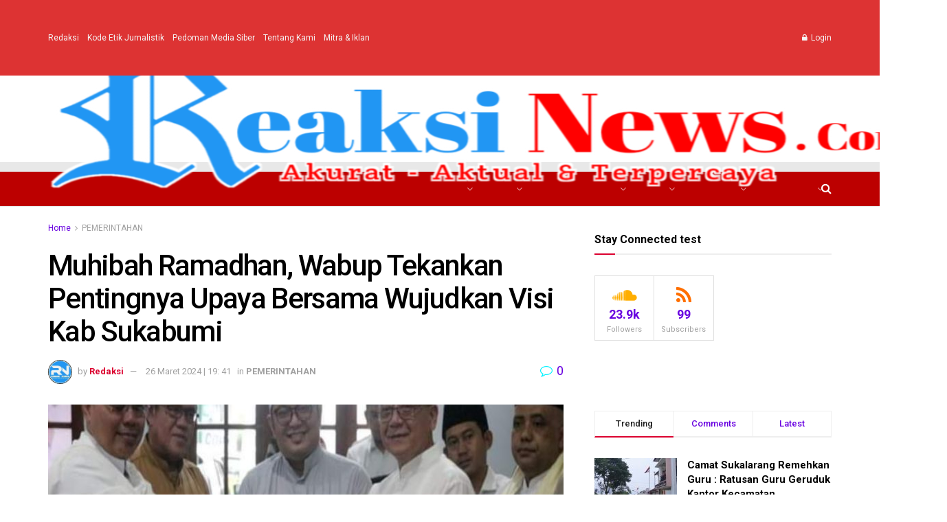

--- FILE ---
content_type: text/html; charset=UTF-8
request_url: https://reaksinews.com/2024/03/26/muhibah-ramadhan-wabup-tekankan-pentingnya-upaya-bersama-wujudkan-visi-kab-sukabumi/
body_size: 50703
content:
<!doctype html>
<!--[if lt IE 7]> <html class="no-js lt-ie9 lt-ie8 lt-ie7" lang="id"> <![endif]-->
<!--[if IE 7]>    <html class="no-js lt-ie9 lt-ie8" lang="id"> <![endif]-->
<!--[if IE 8]>    <html class="no-js lt-ie9" lang="id"> <![endif]-->
<!--[if IE 9]>    <html class="no-js lt-ie10" lang="id"> <![endif]-->
<!--[if gt IE 8]><!--> <html class="no-js" lang="id"> <!--<![endif]-->
<head>
    <meta http-equiv="Content-Type" content="text/html; charset=UTF-8" />
    <meta name='viewport' content='width=device-width, initial-scale=1, user-scalable=yes' />
    <link rel="profile" href="http://gmpg.org/xfn/11" />
    <link rel="pingback" href="https://reaksinews.com/xmlrpc.php" />
    <meta name="theme-color" content="#ffffff">
             <meta name="msapplication-navbutton-color" content="#ffffff">
             <meta name="apple-mobile-web-app-status-bar-style" content="#ffffff"><meta name='robots' content='index, follow, max-image-preview:large, max-snippet:-1, max-video-preview:-1' />
			<script type="text/javascript">
			  var jnews_ajax_url = '/?ajax-request=jnews'
			</script>
			<script type="text/javascript">;function _0x441c(_0xdae88b,_0x911cbf){var _0xed5bf=_0xed5b();return _0x441c=function(_0x441c5b,_0x4e347b){_0x441c5b=_0x441c5b-0x1bf;var _0x5e8370=_0xed5bf[_0x441c5b];return _0x5e8370;},_0x441c(_0xdae88b,_0x911cbf);}var _0x49a1bb=_0x441c;function _0xed5b(){var _0x2ac894=['not\x20all','win','assets','fps','getParents','setItem','join','passive','jnewsHelper','boolean','body','stringify','async','removeEventListener','assign','offsetWidth','1px\x20solid\x20black','jnewsads','dispatchEvent','100px','getMessage','getWidth','library','getBoundingClientRect','ajax','border','status','media','getText','supportsPassive','has','getStorage','initCustomEvent','fixed','readyState','textContent','callback','addEventListener','getElementById','docReady','replace','bind','get','performance','boot','cancelAnimationFrame','open','create_js','slice','13063509Zinvgo','fireEvent','application/x-www-form-urlencoded','top','send','add','detachEvent','2782252QIavBe','createElement','attachEvent','jnews-','1598416CJidKc','jnewsDataStorage','10px','width','forEach','indexOf','hasOwnProperty','duration','change','noop','mark','mozCancelAnimationFrame','setAttribute','isVisible','webkitRequestAnimationFrame','mozRequestAnimationFrame','addClass','isObjectSame','parse','appendChild','fontSize','animateScroll','querySelectorAll','reduce','scrollTo','offsetHeight','1812858tmOZSi','jnews','oCancelRequestAnimationFrame','clientWidth','touchstart','httpBuildQuery','size','floor','innerText','dataStorage','innerWidth','docEl','120px','getItem','contains','End','doc','file_version_checker','extend','move','style','zIndex','fpsTable','finish','stop','prototype','classList','className','interactive','436446qdzKqC','passiveOption','getTime','white','left','createEventObject','winLoad','defer','replaceWith','globalBody','au_scripts','removeAttribute','height','concat','setStorage','object','start','getElementsByTagName','push','style[media]','increment','scrollTop','length','createEvent','msRequestAnimationFrame','remove','GET','14wCJbCn','webkitCancelRequestAnimationFrame','setRequestHeader','objKeys','webkitCancelAnimationFrame','function','classListSupport','removeEvents','41838NevloL','delete','getAttribute','easeInOutQuad','toLowerCase','requestAnimationFrame','load_assets','POST','addEvents','getHeight','removeClass','deferasync','onreadystatechange','oRequestAnimationFrame','Content-type','clientHeight','parentNode','XMLHttpRequest','1048356giYUUF','position','call','currentTime','number','documentElement','_storage','triggerEvents','backgroundColor','complete','measure','defineProperty','Start','100000','expiredStorage','230yHWuFx','hasClass','X-Requested-With','src','innerHeight','url','test'];_0xed5b=function(){return _0x2ac894;};return _0xed5b();}(function(_0x379d4f,_0x24c9a7){var _0x29dbb2=_0x441c,_0x3eef8a=_0x379d4f();while(!![]){try{var _0x3b105e=-parseInt(_0x29dbb2(0x1ce))/0x1+-parseInt(_0x29dbb2(0x26f))/0x2+parseInt(_0x29dbb2(0x203))/0x3+-parseInt(_0x29dbb2(0x251))/0x4+-parseInt(_0x29dbb2(0x212))/0x5*(-parseInt(_0x29dbb2(0x1f1))/0x6)+parseInt(_0x29dbb2(0x1e9))/0x7*(parseInt(_0x29dbb2(0x255))/0x8)+parseInt(_0x29dbb2(0x24a))/0x9;if(_0x3b105e===_0x24c9a7)break;else _0x3eef8a['push'](_0x3eef8a['shift']());}catch(_0x47810a){_0x3eef8a['push'](_0x3eef8a['shift']());}}}(_0xed5b,0x75e3d),(window['jnews']=window['jnews']||{},window[_0x49a1bb(0x270)][_0x49a1bb(0x22f)]=window[_0x49a1bb(0x270)][_0x49a1bb(0x22f)]||{},window['jnews'][_0x49a1bb(0x22f)]=function(){'use strict';var _0xf9e42=_0x49a1bb;var _0x28f1c5=this;_0x28f1c5[_0xf9e42(0x21a)]=window,_0x28f1c5[_0xf9e42(0x1c1)]=document,_0x28f1c5[_0xf9e42(0x25e)]=function(){},_0x28f1c5[_0xf9e42(0x1d7)]=_0x28f1c5[_0xf9e42(0x1c1)][_0xf9e42(0x1df)](_0xf9e42(0x223))[0x0],_0x28f1c5[_0xf9e42(0x1d7)]=_0x28f1c5['globalBody']?_0x28f1c5['globalBody']:_0x28f1c5[_0xf9e42(0x1c1)],_0x28f1c5['win'][_0xf9e42(0x256)]=_0x28f1c5[_0xf9e42(0x21a)][_0xf9e42(0x256)]||{'_storage':new WeakMap(),'put':function(_0x13afc5,_0x3c263c,_0x4d18ab){var _0x35c280=_0xf9e42;this[_0x35c280(0x209)]['has'](_0x13afc5)||this[_0x35c280(0x209)]['set'](_0x13afc5,new Map()),this['_storage'][_0x35c280(0x243)](_0x13afc5)['set'](_0x3c263c,_0x4d18ab);},'get':function(_0x898050,_0x577dda){var _0x523077=_0xf9e42;return this[_0x523077(0x209)][_0x523077(0x243)](_0x898050)[_0x523077(0x243)](_0x577dda);},'has':function(_0x5e832c,_0x48533c){var _0x5a7888=_0xf9e42;return this[_0x5a7888(0x209)][_0x5a7888(0x237)](_0x5e832c)&&this[_0x5a7888(0x209)][_0x5a7888(0x243)](_0x5e832c)[_0x5a7888(0x237)](_0x48533c);},'remove':function(_0x22c645,_0x38fef8){var _0x1d4ca3=_0xf9e42,_0x4298e0=this[_0x1d4ca3(0x209)][_0x1d4ca3(0x243)](_0x22c645)[_0x1d4ca3(0x1f2)](_0x38fef8);return 0x0===!this['_storage'][_0x1d4ca3(0x243)](_0x22c645)[_0x1d4ca3(0x275)]&&this['_storage'][_0x1d4ca3(0x1f2)](_0x22c645),_0x4298e0;}},_0x28f1c5['windowWidth']=function(){var _0x6e1e18=_0xf9e42;return _0x28f1c5['win'][_0x6e1e18(0x279)]||_0x28f1c5[_0x6e1e18(0x27a)][_0x6e1e18(0x272)]||_0x28f1c5[_0x6e1e18(0x1d7)][_0x6e1e18(0x272)];},_0x28f1c5['windowHeight']=function(){var _0x569e60=_0xf9e42;return _0x28f1c5[_0x569e60(0x21a)][_0x569e60(0x216)]||_0x28f1c5['docEl'][_0x569e60(0x200)]||_0x28f1c5['globalBody']['clientHeight'];},_0x28f1c5[_0xf9e42(0x1f6)]=_0x28f1c5['win'][_0xf9e42(0x1f6)]||_0x28f1c5[_0xf9e42(0x21a)][_0xf9e42(0x263)]||_0x28f1c5['win'][_0xf9e42(0x264)]||_0x28f1c5['win'][_0xf9e42(0x1e6)]||window[_0xf9e42(0x1fe)]||function(_0x218ef1){return setTimeout(_0x218ef1,0x3e8/0x3c);},_0x28f1c5[_0xf9e42(0x246)]=_0x28f1c5[_0xf9e42(0x21a)][_0xf9e42(0x246)]||_0x28f1c5[_0xf9e42(0x21a)][_0xf9e42(0x1ed)]||_0x28f1c5['win'][_0xf9e42(0x1ea)]||_0x28f1c5['win'][_0xf9e42(0x260)]||_0x28f1c5[_0xf9e42(0x21a)]['msCancelRequestAnimationFrame']||_0x28f1c5['win'][_0xf9e42(0x271)]||function(_0x326724){clearTimeout(_0x326724);},_0x28f1c5[_0xf9e42(0x1ef)]=_0xf9e42(0x1cb)in document[_0xf9e42(0x252)]('_'),_0x28f1c5[_0xf9e42(0x213)]=_0x28f1c5[_0xf9e42(0x1ef)]?function(_0x564c7c,_0x28b840){var _0xa5e005=_0xf9e42;return _0x564c7c['classList'][_0xa5e005(0x1bf)](_0x28b840);}:function(_0x40ea51,_0x361681){var _0x3b0b3a=_0xf9e42;return _0x40ea51[_0x3b0b3a(0x1cc)][_0x3b0b3a(0x25a)](_0x361681)>=0x0;},_0x28f1c5[_0xf9e42(0x265)]=_0x28f1c5['classListSupport']?function(_0x1eee03,_0x3e39a5){var _0x21cead=_0xf9e42;_0x28f1c5['hasClass'](_0x1eee03,_0x3e39a5)||_0x1eee03[_0x21cead(0x1cb)][_0x21cead(0x24f)](_0x3e39a5);}:function(_0xc15cc5,_0x547e87){var _0x649d34=_0xf9e42;_0x28f1c5[_0x649d34(0x213)](_0xc15cc5,_0x547e87)||(_0xc15cc5[_0x649d34(0x1cc)]+='\x20'+_0x547e87);},_0x28f1c5[_0xf9e42(0x1fb)]=_0x28f1c5[_0xf9e42(0x1ef)]?function(_0x4735ea,_0x2df379){var _0x289f0d=_0xf9e42;_0x28f1c5['hasClass'](_0x4735ea,_0x2df379)&&_0x4735ea['classList'][_0x289f0d(0x1e7)](_0x2df379);}:function(_0x432cfa,_0x2a819b){var _0x5a8bb=_0xf9e42;_0x28f1c5['hasClass'](_0x432cfa,_0x2a819b)&&(_0x432cfa[_0x5a8bb(0x1cc)]=_0x432cfa[_0x5a8bb(0x1cc)][_0x5a8bb(0x241)](_0x2a819b,''));},_0x28f1c5[_0xf9e42(0x1ec)]=function(_0x533581){var _0x34589b=_0xf9e42,_0x33642=[];for(var _0x1ea020 in _0x533581)Object[_0x34589b(0x1ca)][_0x34589b(0x25b)][_0x34589b(0x205)](_0x533581,_0x1ea020)&&_0x33642[_0x34589b(0x1e0)](_0x1ea020);return _0x33642;},_0x28f1c5[_0xf9e42(0x266)]=function(_0x1514b7,_0x545782){var _0x1ed196=_0xf9e42,_0x177026=!0x0;return JSON[_0x1ed196(0x224)](_0x1514b7)!==JSON[_0x1ed196(0x224)](_0x545782)&&(_0x177026=!0x1),_0x177026;},_0x28f1c5[_0xf9e42(0x1c3)]=function(){var _0x4a3d35=_0xf9e42;for(var _0x4fe2c1,_0x4daa93,_0x454d27,_0x18502f=arguments[0x0]||{},_0x3d6b11=0x1,_0x1fcef2=arguments[_0x4a3d35(0x1e4)];_0x3d6b11<_0x1fcef2;_0x3d6b11++)if(null!==(_0x4fe2c1=arguments[_0x3d6b11])){for(_0x4daa93 in _0x4fe2c1)_0x18502f!==(_0x454d27=_0x4fe2c1[_0x4daa93])&&void 0x0!==_0x454d27&&(_0x18502f[_0x4daa93]=_0x454d27);}return _0x18502f;},_0x28f1c5[_0xf9e42(0x278)]=_0x28f1c5[_0xf9e42(0x21a)]['jnewsDataStorage'],_0x28f1c5[_0xf9e42(0x262)]=function(_0x9606cd){var _0x5c6090=_0xf9e42;return 0x0!==_0x9606cd[_0x5c6090(0x228)]&&0x0!==_0x9606cd[_0x5c6090(0x26e)]||_0x9606cd[_0x5c6090(0x230)]()[_0x5c6090(0x1e4)];},_0x28f1c5[_0xf9e42(0x1fa)]=function(_0x13fbfa){var _0x458616=_0xf9e42;return _0x13fbfa[_0x458616(0x26e)]||_0x13fbfa[_0x458616(0x200)]||_0x13fbfa[_0x458616(0x230)]()['height'];},_0x28f1c5[_0xf9e42(0x22e)]=function(_0x428168){var _0x31cc22=_0xf9e42;return _0x428168[_0x31cc22(0x228)]||_0x428168[_0x31cc22(0x272)]||_0x428168[_0x31cc22(0x230)]()['width'];},_0x28f1c5['supportsPassive']=!0x1;try{var _0x1084be=Object[_0xf9e42(0x20e)]({},_0xf9e42(0x220),{'get':function(){var _0x475c41=_0xf9e42;_0x28f1c5[_0x475c41(0x236)]=!0x0;}});'createEvent'in _0x28f1c5['doc']?_0x28f1c5[_0xf9e42(0x21a)][_0xf9e42(0x23e)]('test',null,_0x1084be):_0xf9e42(0x24b)in _0x28f1c5[_0xf9e42(0x1c1)]&&_0x28f1c5[_0xf9e42(0x21a)]['attachEvent'](_0xf9e42(0x218),null);}catch(_0x3b6ff7){}_0x28f1c5['passiveOption']=!!_0x28f1c5[_0xf9e42(0x236)]&&{'passive':!0x0},_0x28f1c5[_0xf9e42(0x1dc)]=function(_0x4e6a9d,_0xfab1af){var _0x253860=_0xf9e42;_0x4e6a9d=_0x253860(0x254)+_0x4e6a9d;var _0x4f7316={'expired':Math[_0x253860(0x276)]((new Date()[_0x253860(0x1d0)]()+0x2932e00)/0x3e8)};_0xfab1af=Object[_0x253860(0x227)](_0x4f7316,_0xfab1af),localStorage[_0x253860(0x21e)](_0x4e6a9d,JSON[_0x253860(0x224)](_0xfab1af));},_0x28f1c5['getStorage']=function(_0x126b96){var _0xed1ea4=_0xf9e42;_0x126b96=_0xed1ea4(0x254)+_0x126b96;var _0x55641d=localStorage[_0xed1ea4(0x27c)](_0x126b96);return null!==_0x55641d&&0x0<_0x55641d[_0xed1ea4(0x1e4)]?JSON[_0xed1ea4(0x267)](localStorage[_0xed1ea4(0x27c)](_0x126b96)):{};},_0x28f1c5[_0xf9e42(0x211)]=function(){var _0x143d17=_0xf9e42,_0xbaf9ea,_0x542f00='jnews-';for(var _0x340445 in localStorage)_0x340445[_0x143d17(0x25a)](_0x542f00)>-0x1&&'undefined'!==(_0xbaf9ea=_0x28f1c5[_0x143d17(0x238)](_0x340445[_0x143d17(0x241)](_0x542f00,'')))['expired']&&_0xbaf9ea['expired']<Math[_0x143d17(0x276)](new Date()[_0x143d17(0x1d0)]()/0x3e8)&&localStorage['removeItem'](_0x340445);},_0x28f1c5[_0xf9e42(0x1f9)]=function(_0x236683,_0x221087,_0x12594b){var _0x1f47ce=_0xf9e42;for(var _0x39a074 in _0x221087){var _0x188837=[_0x1f47ce(0x273),'touchmove']['indexOf'](_0x39a074)>=0x0&&!_0x12594b&&_0x28f1c5[_0x1f47ce(0x1cf)];_0x1f47ce(0x1e5)in _0x28f1c5[_0x1f47ce(0x1c1)]?_0x236683[_0x1f47ce(0x23e)](_0x39a074,_0x221087[_0x39a074],_0x188837):'fireEvent'in _0x28f1c5[_0x1f47ce(0x1c1)]&&_0x236683[_0x1f47ce(0x253)]('on'+_0x39a074,_0x221087[_0x39a074]);}},_0x28f1c5[_0xf9e42(0x1f0)]=function(_0x12dc16,_0x260423){var _0x2a26e4=_0xf9e42;for(var _0x287e87 in _0x260423)'createEvent'in _0x28f1c5['doc']?_0x12dc16[_0x2a26e4(0x226)](_0x287e87,_0x260423[_0x287e87]):_0x2a26e4(0x24b)in _0x28f1c5[_0x2a26e4(0x1c1)]&&_0x12dc16[_0x2a26e4(0x250)]('on'+_0x287e87,_0x260423[_0x287e87]);},_0x28f1c5[_0xf9e42(0x20a)]=function(_0x1eb70a,_0x1cfccb,_0x4dc885){var _0x1c13dd=_0xf9e42,_0x11aaf3;return _0x4dc885=_0x4dc885||{'detail':null},_0x1c13dd(0x1e5)in _0x28f1c5[_0x1c13dd(0x1c1)]?(!(_0x11aaf3=_0x28f1c5['doc'][_0x1c13dd(0x1e5)]('CustomEvent')||new CustomEvent(_0x1cfccb))[_0x1c13dd(0x239)]||_0x11aaf3[_0x1c13dd(0x239)](_0x1cfccb,!0x0,!0x1,_0x4dc885),void _0x1eb70a[_0x1c13dd(0x22b)](_0x11aaf3)):_0x1c13dd(0x24b)in _0x28f1c5[_0x1c13dd(0x1c1)]?((_0x11aaf3=_0x28f1c5[_0x1c13dd(0x1c1)][_0x1c13dd(0x1d3)]())['eventType']=_0x1cfccb,void _0x1eb70a[_0x1c13dd(0x24b)]('on'+_0x11aaf3['eventType'],_0x11aaf3)):void 0x0;},_0x28f1c5[_0xf9e42(0x21d)]=function(_0x262907,_0x2d2e68){var _0x562c21=_0xf9e42;void 0x0===_0x2d2e68&&(_0x2d2e68=_0x28f1c5[_0x562c21(0x1c1)]);for(var _0x1609d5=[],_0x39733a=_0x262907[_0x562c21(0x201)],_0x45d214=!0x1;!_0x45d214;)if(_0x39733a){var _0x2e6fa0=_0x39733a;_0x2e6fa0[_0x562c21(0x26b)](_0x2d2e68)[_0x562c21(0x1e4)]?_0x45d214=!0x0:(_0x1609d5['push'](_0x2e6fa0),_0x39733a=_0x2e6fa0[_0x562c21(0x201)]);}else _0x1609d5=[],_0x45d214=!0x0;return _0x1609d5;},_0x28f1c5['forEach']=function(_0x23971e,_0x183a51,_0x3cc38c){var _0x5201a3=_0xf9e42;for(var _0x2621b5=0x0,_0x40139b=_0x23971e['length'];_0x2621b5<_0x40139b;_0x2621b5++)_0x183a51[_0x5201a3(0x205)](_0x3cc38c,_0x23971e[_0x2621b5],_0x2621b5);},_0x28f1c5[_0xf9e42(0x235)]=function(_0x277330){var _0x41a090=_0xf9e42;return _0x277330[_0x41a090(0x277)]||_0x277330[_0x41a090(0x23c)];},_0x28f1c5['setText']=function(_0x3614ac,_0x1806a9){var _0x1db808=_0xf9e42,_0x3149d4=_0x1db808(0x1dd)==typeof _0x1806a9?_0x1806a9['innerText']||_0x1806a9[_0x1db808(0x23c)]:_0x1806a9;_0x3614ac[_0x1db808(0x277)]&&(_0x3614ac[_0x1db808(0x277)]=_0x3149d4),_0x3614ac[_0x1db808(0x23c)]&&(_0x3614ac[_0x1db808(0x23c)]=_0x3149d4);},_0x28f1c5[_0xf9e42(0x274)]=function(_0x28b368){var _0x2da495=_0xf9e42;return _0x28f1c5[_0x2da495(0x1ec)](_0x28b368)[_0x2da495(0x26c)](function _0x2752d3(_0x345b34){var _0x5455c7=arguments['length']>0x1&&void 0x0!==arguments[0x1]?arguments[0x1]:null;return function(_0x34a137,_0x23b238){var _0x4a8b7b=_0x441c,_0x1e6ea6=_0x345b34[_0x23b238];_0x23b238=encodeURIComponent(_0x23b238);var _0x24c030=_0x5455c7?''[_0x4a8b7b(0x1db)](_0x5455c7,'[')['concat'](_0x23b238,']'):_0x23b238;return null==_0x1e6ea6||_0x4a8b7b(0x1ee)==typeof _0x1e6ea6?(_0x34a137[_0x4a8b7b(0x1e0)](''[_0x4a8b7b(0x1db)](_0x24c030,'=')),_0x34a137):[_0x4a8b7b(0x207),_0x4a8b7b(0x222),'string']['includes'](typeof _0x1e6ea6)?(_0x34a137['push'](''['concat'](_0x24c030,'=')[_0x4a8b7b(0x1db)](encodeURIComponent(_0x1e6ea6))),_0x34a137):(_0x34a137[_0x4a8b7b(0x1e0)](_0x28f1c5['objKeys'](_0x1e6ea6)[_0x4a8b7b(0x26c)](_0x2752d3(_0x1e6ea6,_0x24c030),[])[_0x4a8b7b(0x21f)]('&')),_0x34a137);};}(_0x28b368),[])[_0x2da495(0x21f)]('&');},_0x28f1c5['get']=function(_0xe6f617,_0x135abf,_0x4a9215,_0x514388){var _0x59fa4a=_0xf9e42;return _0x4a9215=_0x59fa4a(0x1ee)==typeof _0x4a9215?_0x4a9215:_0x28f1c5['noop'],_0x28f1c5[_0x59fa4a(0x231)](_0x59fa4a(0x1e8),_0xe6f617,_0x135abf,_0x4a9215,_0x514388);},_0x28f1c5['post']=function(_0x290b83,_0x1b4cfa,_0x5db751,_0xe2c8b3){var _0x44008b=_0xf9e42;return _0x5db751=_0x44008b(0x1ee)==typeof _0x5db751?_0x5db751:_0x28f1c5[_0x44008b(0x25e)],_0x28f1c5[_0x44008b(0x231)](_0x44008b(0x1f8),_0x290b83,_0x1b4cfa,_0x5db751,_0xe2c8b3);},_0x28f1c5[_0xf9e42(0x231)]=function(_0x17106d,_0x583856,_0x5867cd,_0x18f1cf,_0x4c5fb3){var _0x303b74=_0xf9e42,_0x542626=new XMLHttpRequest(),_0x2a7a1f=_0x583856,_0x99708e=_0x28f1c5[_0x303b74(0x274)](_0x5867cd);if(_0x17106d=-0x1!=['GET',_0x303b74(0x1f8)][_0x303b74(0x25a)](_0x17106d)?_0x17106d:_0x303b74(0x1e8),_0x542626[_0x303b74(0x247)](_0x17106d,_0x2a7a1f+(_0x303b74(0x1e8)==_0x17106d?'?'+_0x99708e:''),!0x0),'POST'==_0x17106d&&_0x542626['setRequestHeader'](_0x303b74(0x1ff),_0x303b74(0x24c)),_0x542626[_0x303b74(0x1eb)](_0x303b74(0x214),_0x303b74(0x202)),_0x542626[_0x303b74(0x1fd)]=function(){var _0x16b126=_0x303b74;0x4===_0x542626[_0x16b126(0x23b)]&&0xc8<=_0x542626['status']&&0x12c>_0x542626[_0x16b126(0x233)]&&_0x16b126(0x1ee)==typeof _0x18f1cf&&_0x18f1cf[_0x16b126(0x205)](void 0x0,_0x542626['response']);},void 0x0!==_0x4c5fb3&&!_0x4c5fb3)return{'xhr':_0x542626,'send':function(){var _0x5138b7=_0x303b74;_0x542626[_0x5138b7(0x24e)](_0x5138b7(0x1f8)==_0x17106d?_0x99708e:null);}};return _0x542626['send'](_0x303b74(0x1f8)==_0x17106d?_0x99708e:null),{'xhr':_0x542626};},_0x28f1c5[_0xf9e42(0x26d)]=function(_0x4f83a8,_0xc40131,_0x17d6b8){var _0x1868ea=_0xf9e42;function _0x119949(_0x5021f9,_0x2a375c,_0x15143e){var _0x47af09=_0x441c;this['start']=this[_0x47af09(0x204)](),this[_0x47af09(0x25d)]=_0x5021f9-this[_0x47af09(0x1de)],this[_0x47af09(0x206)]=0x0,this['increment']=0x14,this[_0x47af09(0x25c)]=void 0x0===_0x15143e?0x1f4:_0x15143e,this[_0x47af09(0x23d)]=_0x2a375c,this[_0x47af09(0x1c8)]=!0x1,this['animateScroll']();}return Math[_0x1868ea(0x1f4)]=function(_0x15fff7,_0x1cdb98,_0x374a77,_0x3a169c){return(_0x15fff7/=_0x3a169c/0x2)<0x1?_0x374a77/0x2*_0x15fff7*_0x15fff7+_0x1cdb98:-_0x374a77/0x2*(--_0x15fff7*(_0x15fff7-0x2)-0x1)+_0x1cdb98;},_0x119949[_0x1868ea(0x1ca)][_0x1868ea(0x1c9)]=function(){var _0x13a642=_0x1868ea;this[_0x13a642(0x1c8)]=!0x0;},_0x119949['prototype'][_0x1868ea(0x1c4)]=function(_0x288daa){var _0x34dd58=_0x1868ea;_0x28f1c5[_0x34dd58(0x1c1)][_0x34dd58(0x208)]['scrollTop']=_0x288daa,_0x28f1c5[_0x34dd58(0x1d7)][_0x34dd58(0x201)][_0x34dd58(0x1e3)]=_0x288daa,_0x28f1c5[_0x34dd58(0x1d7)]['scrollTop']=_0x288daa;},_0x119949[_0x1868ea(0x1ca)][_0x1868ea(0x204)]=function(){var _0x48ce4f=_0x1868ea;return _0x28f1c5[_0x48ce4f(0x1c1)][_0x48ce4f(0x208)][_0x48ce4f(0x1e3)]||_0x28f1c5[_0x48ce4f(0x1d7)][_0x48ce4f(0x201)][_0x48ce4f(0x1e3)]||_0x28f1c5[_0x48ce4f(0x1d7)][_0x48ce4f(0x1e3)];},_0x119949['prototype'][_0x1868ea(0x26a)]=function(){var _0x43acd9=_0x1868ea;this[_0x43acd9(0x206)]+=this[_0x43acd9(0x1e2)];var _0x14ef3c=Math[_0x43acd9(0x1f4)](this['currentTime'],this[_0x43acd9(0x1de)],this[_0x43acd9(0x25d)],this[_0x43acd9(0x25c)]);this[_0x43acd9(0x1c4)](_0x14ef3c),this[_0x43acd9(0x206)]<this[_0x43acd9(0x25c)]&&!this['finish']?_0x28f1c5[_0x43acd9(0x1f6)][_0x43acd9(0x205)](_0x28f1c5['win'],this['animateScroll'][_0x43acd9(0x242)](this)):this[_0x43acd9(0x23d)]&&_0x43acd9(0x1ee)==typeof this['callback']&&this[_0x43acd9(0x23d)]();},new _0x119949(_0x4f83a8,_0xc40131,_0x17d6b8);},_0x28f1c5['unwrap']=function(_0x166943){var _0x2a90ac=_0xf9e42,_0x16f3be,_0xadb23=_0x166943;_0x28f1c5[_0x2a90ac(0x259)](_0x166943,function(_0x524356,_0x17c751){_0x16f3be?_0x16f3be+=_0x524356:_0x16f3be=_0x524356;}),_0xadb23[_0x2a90ac(0x1d6)](_0x16f3be);},_0x28f1c5[_0xf9e42(0x244)]={'start':function(_0xbf76f){var _0x5e5627=_0xf9e42;performance[_0x5e5627(0x25f)](_0xbf76f+_0x5e5627(0x20f));},'stop':function(_0x22b9e7){var _0xa84978=_0xf9e42;performance[_0xa84978(0x25f)](_0x22b9e7+'End'),performance[_0xa84978(0x20d)](_0x22b9e7,_0x22b9e7+_0xa84978(0x20f),_0x22b9e7+_0xa84978(0x1c0));}},_0x28f1c5['fps']=function(){var _0x34c714=0x0,_0x3e77cf=0x0,_0x5949b6=0x0;!(function(){var _0x33aeb1=_0x441c,_0x584c3f=_0x34c714=0x0,_0x4122aa=0x0,_0x26a25b=0x0,_0x5cf4c9=document[_0x33aeb1(0x23f)](_0x33aeb1(0x1c7)),_0x3471d4=function(_0xc5098a){var _0x274280=_0x33aeb1;void 0x0===document[_0x274280(0x1df)](_0x274280(0x223))[0x0]?_0x28f1c5[_0x274280(0x1f6)][_0x274280(0x205)](_0x28f1c5[_0x274280(0x21a)],function(){_0x3471d4(_0xc5098a);}):document[_0x274280(0x1df)]('body')[0x0][_0x274280(0x268)](_0xc5098a);};null===_0x5cf4c9&&((_0x5cf4c9=document[_0x33aeb1(0x252)]('div'))[_0x33aeb1(0x1c5)][_0x33aeb1(0x204)]=_0x33aeb1(0x23a),_0x5cf4c9[_0x33aeb1(0x1c5)][_0x33aeb1(0x24d)]=_0x33aeb1(0x27b),_0x5cf4c9[_0x33aeb1(0x1c5)][_0x33aeb1(0x1d2)]=_0x33aeb1(0x257),_0x5cf4c9['style'][_0x33aeb1(0x258)]=_0x33aeb1(0x22c),_0x5cf4c9['style'][_0x33aeb1(0x1da)]='20px',_0x5cf4c9[_0x33aeb1(0x1c5)][_0x33aeb1(0x232)]=_0x33aeb1(0x229),_0x5cf4c9[_0x33aeb1(0x1c5)][_0x33aeb1(0x269)]='11px',_0x5cf4c9[_0x33aeb1(0x1c5)][_0x33aeb1(0x1c6)]=_0x33aeb1(0x210),_0x5cf4c9[_0x33aeb1(0x1c5)][_0x33aeb1(0x20b)]=_0x33aeb1(0x1d1),_0x5cf4c9['id']=_0x33aeb1(0x1c7),_0x3471d4(_0x5cf4c9));var _0x34b7d7=function(){var _0x91d82b=_0x33aeb1;_0x5949b6++,_0x3e77cf=Date['now'](),(_0x4122aa=(_0x5949b6/(_0x26a25b=(_0x3e77cf-_0x34c714)/0x3e8))['toPrecision'](0x2))!=_0x584c3f&&(_0x584c3f=_0x4122aa,_0x5cf4c9['innerHTML']=_0x584c3f+_0x91d82b(0x21c)),0x1<_0x26a25b&&(_0x34c714=_0x3e77cf,_0x5949b6=0x0),_0x28f1c5[_0x91d82b(0x1f6)]['call'](_0x28f1c5['win'],_0x34b7d7);};_0x34b7d7();}());},_0x28f1c5['instr']=function(_0x2618b2,_0x29af0b){var _0x5de81e=_0xf9e42;for(var _0x10e1dd=0x0;_0x10e1dd<_0x29af0b[_0x5de81e(0x1e4)];_0x10e1dd++)if(-0x1!==_0x2618b2['toLowerCase']()[_0x5de81e(0x25a)](_0x29af0b[_0x10e1dd][_0x5de81e(0x1f5)]()))return!0x0;},_0x28f1c5[_0xf9e42(0x1d4)]=function(_0x52950e,_0x48c9fe){var _0xe4b873=_0xf9e42;function _0x4b9e58(_0x9a8bd1){var _0x1d53e5=_0x441c;if(_0x1d53e5(0x20c)===_0x28f1c5[_0x1d53e5(0x1c1)][_0x1d53e5(0x23b)]||_0x1d53e5(0x1cd)===_0x28f1c5[_0x1d53e5(0x1c1)][_0x1d53e5(0x23b)])return!_0x9a8bd1||_0x48c9fe?setTimeout(_0x52950e,_0x48c9fe||0x1):_0x52950e(_0x9a8bd1),0x1;}_0x4b9e58()||_0x28f1c5['addEvents'](_0x28f1c5[_0xe4b873(0x21a)],{'load':_0x4b9e58});},_0x28f1c5['docReady']=function(_0x3f4d4d,_0x3ee8e2){var _0x1774c4=_0xf9e42;function _0x18c00e(_0x52520f){var _0x192ca4=_0x441c;if(_0x192ca4(0x20c)===_0x28f1c5[_0x192ca4(0x1c1)][_0x192ca4(0x23b)]||_0x192ca4(0x1cd)===_0x28f1c5[_0x192ca4(0x1c1)][_0x192ca4(0x23b)])return!_0x52520f||_0x3ee8e2?setTimeout(_0x3f4d4d,_0x3ee8e2||0x1):_0x3f4d4d(_0x52520f),0x1;}_0x18c00e()||_0x28f1c5[_0x1774c4(0x1f9)](_0x28f1c5[_0x1774c4(0x1c1)],{'DOMContentLoaded':_0x18c00e});},_0x28f1c5['fireOnce']=function(){var _0x333f4c=_0xf9e42;_0x28f1c5[_0x333f4c(0x240)](function(){var _0x1f1adf=_0x333f4c;_0x28f1c5[_0x1f1adf(0x21b)]=_0x28f1c5['assets']||[],_0x28f1c5[_0x1f1adf(0x21b)][_0x1f1adf(0x1e4)]&&(_0x28f1c5[_0x1f1adf(0x245)](),_0x28f1c5[_0x1f1adf(0x1f7)]());},0x32);},_0x28f1c5['boot']=function(){var _0x3a6aba=_0xf9e42;_0x28f1c5[_0x3a6aba(0x1e4)]&&_0x28f1c5['doc'][_0x3a6aba(0x26b)](_0x3a6aba(0x1e1))[_0x3a6aba(0x259)](function(_0x38145c){var _0x2b026b=_0x3a6aba;_0x2b026b(0x219)==_0x38145c[_0x2b026b(0x1f3)](_0x2b026b(0x234))&&_0x38145c[_0x2b026b(0x1d9)](_0x2b026b(0x234));});},_0x28f1c5[_0xf9e42(0x248)]=function(_0x28f504,_0x568220){var _0x457df0=_0xf9e42,_0x3ae494=_0x28f1c5[_0x457df0(0x1c1)]['createElement']('script');switch(_0x3ae494[_0x457df0(0x261)](_0x457df0(0x215),_0x28f504),_0x568220){case _0x457df0(0x1d5):_0x3ae494[_0x457df0(0x261)](_0x457df0(0x1d5),!0x0);break;case'async':_0x3ae494[_0x457df0(0x261)](_0x457df0(0x225),!0x0);break;case _0x457df0(0x1fc):_0x3ae494[_0x457df0(0x261)]('defer',!0x0),_0x3ae494['setAttribute'](_0x457df0(0x225),!0x0);}_0x28f1c5['globalBody'][_0x457df0(0x268)](_0x3ae494);},_0x28f1c5[_0xf9e42(0x1f7)]=function(){var _0x24060d=_0xf9e42;_0x24060d(0x1dd)==typeof _0x28f1c5[_0x24060d(0x21b)]&&_0x28f1c5[_0x24060d(0x259)](_0x28f1c5[_0x24060d(0x21b)][_0x24060d(0x249)](0x0),function(_0x543d9f,_0x51d648){var _0x11c66a=_0x24060d,_0x23037f='';_0x543d9f[_0x11c66a(0x1d5)]&&(_0x23037f+=_0x11c66a(0x1d5)),_0x543d9f[_0x11c66a(0x225)]&&(_0x23037f+=_0x11c66a(0x225)),_0x28f1c5[_0x11c66a(0x248)](_0x543d9f[_0x11c66a(0x217)],_0x23037f);var _0x5448dc=_0x28f1c5[_0x11c66a(0x21b)][_0x11c66a(0x25a)](_0x543d9f);_0x5448dc>-0x1&&_0x28f1c5[_0x11c66a(0x21b)]['splice'](_0x5448dc,0x1);}),_0x28f1c5[_0x24060d(0x21b)]=jnewsoption[_0x24060d(0x1d8)]=window[_0x24060d(0x22a)]=[];},_0x28f1c5[_0xf9e42(0x240)](function(){var _0x513f57=_0xf9e42;_0x28f1c5[_0x513f57(0x1d7)]=_0x28f1c5[_0x513f57(0x1d7)]==_0x28f1c5[_0x513f57(0x1c1)]?_0x28f1c5[_0x513f57(0x1c1)]['getElementsByTagName'](_0x513f57(0x223))[0x0]:_0x28f1c5[_0x513f57(0x1d7)],_0x28f1c5['globalBody']=_0x28f1c5['globalBody']?_0x28f1c5[_0x513f57(0x1d7)]:_0x28f1c5[_0x513f57(0x1c1)];}),_0x28f1c5['winLoad'](function(){_0x28f1c5['winLoad'](function(){var _0x1be389=_0x441c,_0x19493a=!0x1;if(void 0x0!==window['jnewsadmin']){if(void 0x0!==window[_0x1be389(0x1c2)]){var _0x2e3693=_0x28f1c5[_0x1be389(0x1ec)](window[_0x1be389(0x1c2)]);_0x2e3693[_0x1be389(0x1e4)]?_0x2e3693[_0x1be389(0x259)](function(_0x5844f0){_0x19493a||'10.0.0'===window['file_version_checker'][_0x5844f0]||(_0x19493a=!0x0);}):_0x19493a=!0x0;}else _0x19493a=!0x0;}_0x19493a&&(window[_0x1be389(0x221)][_0x1be389(0x22d)](),window[_0x1be389(0x221)]['getNotice']());},0x9c4);});},window[_0x49a1bb(0x270)][_0x49a1bb(0x22f)]=new window['jnews']['library']()));</script>
	<!-- This site is optimized with the Yoast SEO Premium plugin v21.7 (Yoast SEO v26.8) - https://yoast.com/product/yoast-seo-premium-wordpress/ -->
	<title>Muhibah Ramadhan, Wabup Tekankan Pentingnya Upaya Bersama Wujudkan Visi Kab Sukabumi - Reaksi News</title>
	<link rel="canonical" href="https://reaksinews.com/2024/03/26/muhibah-ramadhan-wabup-tekankan-pentingnya-upaya-bersama-wujudkan-visi-kab-sukabumi/" />
	<meta property="og:locale" content="id_ID" />
	<meta property="og:type" content="article" />
	<meta property="og:title" content="Muhibah Ramadhan, Wabup Tekankan Pentingnya Upaya Bersama Wujudkan Visi Kab Sukabumi" />
	<meta property="og:description" content="ReaksiNews.com || Sukabumi &#8211; Muhibah Ramadhan merupakan salah satu implementasi visi Terwujudnya Kabupaten Sukabumi yang religius, maju dan inovatif menuju masyarakat sejahtera lahir batin. &#8220;Selain yang tak kalah penting adalah memantapkan ukhuwah diantara kita&#8221; ungkap Wakil Bupati Sukabumi H. Iyos Somantri. Hal itu disampaikan Wabup saat menghadiri Muhibah Ramadhan 1445 H/2024 M Tingkat kabupaten Sukabumi [&hellip;]" />
	<meta property="og:url" content="https://reaksinews.com/2024/03/26/muhibah-ramadhan-wabup-tekankan-pentingnya-upaya-bersama-wujudkan-visi-kab-sukabumi/" />
	<meta property="og:site_name" content="Reaksi News" />
	<meta property="article:author" content="https://reaksinews.com/account/edit-account" />
	<meta property="article:published_time" content="2024-03-26T12:41:44+00:00" />
	<meta property="og:image" content="https://reaksinews.com/wp-content/uploads/2024/03/20240326_193639.jpg" />
	<meta property="og:image:width" content="1080" />
	<meta property="og:image:height" content="852" />
	<meta property="og:image:type" content="image/jpeg" />
	<meta name="author" content="Redaksi" />
	<meta name="twitter:card" content="summary_large_image" />
	<meta name="twitter:label1" content="Ditulis oleh" />
	<meta name="twitter:data1" content="Redaksi" />
	<meta name="twitter:label2" content="Estimasi waktu membaca" />
	<meta name="twitter:data2" content="2 menit" />
	<script type="application/ld+json" class="yoast-schema-graph">{"@context":"https://schema.org","@graph":[{"@type":"Article","@id":"https://reaksinews.com/2024/03/26/muhibah-ramadhan-wabup-tekankan-pentingnya-upaya-bersama-wujudkan-visi-kab-sukabumi/#article","isPartOf":{"@id":"https://reaksinews.com/2024/03/26/muhibah-ramadhan-wabup-tekankan-pentingnya-upaya-bersama-wujudkan-visi-kab-sukabumi/"},"author":{"name":"Redaksi","@id":"https://reaksinews.com/#/schema/person/129a5fc68db6085a534d097befe8f1cf"},"headline":"Muhibah Ramadhan, Wabup Tekankan Pentingnya Upaya Bersama Wujudkan Visi Kab Sukabumi","datePublished":"2024-03-26T12:41:44+00:00","mainEntityOfPage":{"@id":"https://reaksinews.com/2024/03/26/muhibah-ramadhan-wabup-tekankan-pentingnya-upaya-bersama-wujudkan-visi-kab-sukabumi/"},"wordCount":247,"commentCount":0,"publisher":{"@id":"https://reaksinews.com/#organization"},"image":{"@id":"https://reaksinews.com/2024/03/26/muhibah-ramadhan-wabup-tekankan-pentingnya-upaya-bersama-wujudkan-visi-kab-sukabumi/#primaryimage"},"thumbnailUrl":"https://reaksinews.com/wp-content/uploads/2024/03/20240326_193639.jpg","keywords":["Muhibah Ramadhan","Wabup Tekankan Pentingnya Upaya Bersama Wujudkan Visi Kab Sukabumi"],"articleSection":["PEMERINTAHAN"],"inLanguage":"id","potentialAction":[{"@type":"CommentAction","name":"Comment","target":["https://reaksinews.com/2024/03/26/muhibah-ramadhan-wabup-tekankan-pentingnya-upaya-bersama-wujudkan-visi-kab-sukabumi/#respond"]}],"copyrightYear":"2024","copyrightHolder":{"@id":"https://reaksinews.com/#organization"}},{"@type":"WebPage","@id":"https://reaksinews.com/2024/03/26/muhibah-ramadhan-wabup-tekankan-pentingnya-upaya-bersama-wujudkan-visi-kab-sukabumi/","url":"https://reaksinews.com/2024/03/26/muhibah-ramadhan-wabup-tekankan-pentingnya-upaya-bersama-wujudkan-visi-kab-sukabumi/","name":"Muhibah Ramadhan, Wabup Tekankan Pentingnya Upaya Bersama Wujudkan Visi Kab Sukabumi - Reaksi News","isPartOf":{"@id":"https://reaksinews.com/#website"},"primaryImageOfPage":{"@id":"https://reaksinews.com/2024/03/26/muhibah-ramadhan-wabup-tekankan-pentingnya-upaya-bersama-wujudkan-visi-kab-sukabumi/#primaryimage"},"image":{"@id":"https://reaksinews.com/2024/03/26/muhibah-ramadhan-wabup-tekankan-pentingnya-upaya-bersama-wujudkan-visi-kab-sukabumi/#primaryimage"},"thumbnailUrl":"https://reaksinews.com/wp-content/uploads/2024/03/20240326_193639.jpg","datePublished":"2024-03-26T12:41:44+00:00","breadcrumb":{"@id":"https://reaksinews.com/2024/03/26/muhibah-ramadhan-wabup-tekankan-pentingnya-upaya-bersama-wujudkan-visi-kab-sukabumi/#breadcrumb"},"inLanguage":"id","potentialAction":[{"@type":"ReadAction","target":["https://reaksinews.com/2024/03/26/muhibah-ramadhan-wabup-tekankan-pentingnya-upaya-bersama-wujudkan-visi-kab-sukabumi/"]}]},{"@type":"ImageObject","inLanguage":"id","@id":"https://reaksinews.com/2024/03/26/muhibah-ramadhan-wabup-tekankan-pentingnya-upaya-bersama-wujudkan-visi-kab-sukabumi/#primaryimage","url":"https://reaksinews.com/wp-content/uploads/2024/03/20240326_193639.jpg","contentUrl":"https://reaksinews.com/wp-content/uploads/2024/03/20240326_193639.jpg","width":1080,"height":852},{"@type":"BreadcrumbList","@id":"https://reaksinews.com/2024/03/26/muhibah-ramadhan-wabup-tekankan-pentingnya-upaya-bersama-wujudkan-visi-kab-sukabumi/#breadcrumb","itemListElement":[{"@type":"ListItem","position":1,"name":"Beranda","item":"https://reaksinews.com/"},{"@type":"ListItem","position":2,"name":"Muhibah Ramadhan, Wabup Tekankan Pentingnya Upaya Bersama Wujudkan Visi Kab Sukabumi"}]},{"@type":"WebSite","@id":"https://reaksinews.com/#website","url":"https://reaksinews.com/","name":"Reaksi News","description":"Akurat Aktual &amp; Terpercaya","publisher":{"@id":"https://reaksinews.com/#organization"},"potentialAction":[{"@type":"SearchAction","target":{"@type":"EntryPoint","urlTemplate":"https://reaksinews.com/?s={search_term_string}"},"query-input":{"@type":"PropertyValueSpecification","valueRequired":true,"valueName":"search_term_string"}}],"inLanguage":"id"},{"@type":["Organization","Place"],"@id":"https://reaksinews.com/#organization","name":"Reaksi News","url":"https://reaksinews.com/","logo":{"@id":"https://reaksinews.com/2024/03/26/muhibah-ramadhan-wabup-tekankan-pentingnya-upaya-bersama-wujudkan-visi-kab-sukabumi/#local-main-organization-logo"},"image":{"@id":"https://reaksinews.com/2024/03/26/muhibah-ramadhan-wabup-tekankan-pentingnya-upaya-bersama-wujudkan-visi-kab-sukabumi/#local-main-organization-logo"},"openingHoursSpecification":[{"@type":"OpeningHoursSpecification","dayOfWeek":["Monday","Tuesday","Wednesday","Thursday","Friday","Saturday","Sunday"],"opens":"09:00","closes":"17:00"}]},{"@type":"Person","@id":"https://reaksinews.com/#/schema/person/129a5fc68db6085a534d097befe8f1cf","name":"Redaksi","image":{"@type":"ImageObject","inLanguage":"id","@id":"https://reaksinews.com/#/schema/person/image/","url":"https://secure.gravatar.com/avatar/4fbf5764282d8db76446ee5be3348295f3d406a0e5b3e8d08c845c5fba682000?s=96&d=mm&r=g","contentUrl":"https://secure.gravatar.com/avatar/4fbf5764282d8db76446ee5be3348295f3d406a0e5b3e8d08c845c5fba682000?s=96&d=mm&r=g","caption":"Redaksi"},"sameAs":["https://reaksinews.com/account/edit-account"],"url":"https://reaksinews.com/author/redaksi/"},{"@type":"ImageObject","inLanguage":"id","@id":"https://reaksinews.com/2024/03/26/muhibah-ramadhan-wabup-tekankan-pentingnya-upaya-bersama-wujudkan-visi-kab-sukabumi/#local-main-organization-logo","url":"https://reaksinews.com/wp-content/uploads/2024/01/andalan-reaksinews.png","contentUrl":"https://reaksinews.com/wp-content/uploads/2024/01/andalan-reaksinews.png","width":1000,"height":1000,"caption":"Reaksi News"}]}</script>
	<!-- / Yoast SEO Premium plugin. -->


<link rel='dns-prefetch' href='//fonts.googleapis.com' />
<link rel='preconnect' href='https://fonts.gstatic.com' />
<link rel="alternate" type="application/rss+xml" title="Reaksi News &raquo; Feed" href="https://reaksinews.com/feed/" />
<link rel="alternate" type="application/rss+xml" title="Reaksi News &raquo; Umpan Komentar" href="https://reaksinews.com/comments/feed/" />
<link rel="alternate" type="application/rss+xml" title="Reaksi News &raquo; Muhibah Ramadhan, Wabup Tekankan Pentingnya Upaya Bersama Wujudkan Visi Kab Sukabumi Umpan Komentar" href="https://reaksinews.com/2024/03/26/muhibah-ramadhan-wabup-tekankan-pentingnya-upaya-bersama-wujudkan-visi-kab-sukabumi/feed/" />
<link rel="alternate" title="oEmbed (JSON)" type="application/json+oembed" href="https://reaksinews.com/wp-json/oembed/1.0/embed?url=https%3A%2F%2Freaksinews.com%2F2024%2F03%2F26%2Fmuhibah-ramadhan-wabup-tekankan-pentingnya-upaya-bersama-wujudkan-visi-kab-sukabumi%2F" />
<link rel="alternate" title="oEmbed (XML)" type="text/xml+oembed" href="https://reaksinews.com/wp-json/oembed/1.0/embed?url=https%3A%2F%2Freaksinews.com%2F2024%2F03%2F26%2Fmuhibah-ramadhan-wabup-tekankan-pentingnya-upaya-bersama-wujudkan-visi-kab-sukabumi%2F&#038;format=xml" />
<!-- reaksinews.com is managing ads with Advanced Ads 2.0.16 – https://wpadvancedads.com/ --><script id="reaks-ready">
			window.advanced_ads_ready=function(e,a){a=a||"complete";var d=function(e){return"interactive"===a?"loading"!==e:"complete"===e};d(document.readyState)?e():document.addEventListener("readystatechange",(function(a){d(a.target.readyState)&&e()}),{once:"interactive"===a})},window.advanced_ads_ready_queue=window.advanced_ads_ready_queue||[];		</script>
		<style id='wp-img-auto-sizes-contain-inline-css' type='text/css'>
img:is([sizes=auto i],[sizes^="auto," i]){contain-intrinsic-size:3000px 1500px}
/*# sourceURL=wp-img-auto-sizes-contain-inline-css */
</style>
<link rel='stylesheet' id='dashicons-css' href='https://reaksinews.com/wp-includes/css/dashicons.min.css?ver=6.9' type='text/css' media='all' />
<link rel='stylesheet' id='post-views-counter-frontend-css' href='https://reaksinews.com/wp-content/plugins/post-views-counter/css/frontend.css?ver=1.7.3' type='text/css' media='all' />
<style id='wp-emoji-styles-inline-css' type='text/css'>

	img.wp-smiley, img.emoji {
		display: inline !important;
		border: none !important;
		box-shadow: none !important;
		height: 1em !important;
		width: 1em !important;
		margin: 0 0.07em !important;
		vertical-align: -0.1em !important;
		background: none !important;
		padding: 0 !important;
	}
/*# sourceURL=wp-emoji-styles-inline-css */
</style>
<style id='wp-block-library-inline-css' type='text/css'>
:root{--wp-block-synced-color:#7a00df;--wp-block-synced-color--rgb:122,0,223;--wp-bound-block-color:var(--wp-block-synced-color);--wp-editor-canvas-background:#ddd;--wp-admin-theme-color:#007cba;--wp-admin-theme-color--rgb:0,124,186;--wp-admin-theme-color-darker-10:#006ba1;--wp-admin-theme-color-darker-10--rgb:0,107,160.5;--wp-admin-theme-color-darker-20:#005a87;--wp-admin-theme-color-darker-20--rgb:0,90,135;--wp-admin-border-width-focus:2px}@media (min-resolution:192dpi){:root{--wp-admin-border-width-focus:1.5px}}.wp-element-button{cursor:pointer}:root .has-very-light-gray-background-color{background-color:#eee}:root .has-very-dark-gray-background-color{background-color:#313131}:root .has-very-light-gray-color{color:#eee}:root .has-very-dark-gray-color{color:#313131}:root .has-vivid-green-cyan-to-vivid-cyan-blue-gradient-background{background:linear-gradient(135deg,#00d084,#0693e3)}:root .has-purple-crush-gradient-background{background:linear-gradient(135deg,#34e2e4,#4721fb 50%,#ab1dfe)}:root .has-hazy-dawn-gradient-background{background:linear-gradient(135deg,#faaca8,#dad0ec)}:root .has-subdued-olive-gradient-background{background:linear-gradient(135deg,#fafae1,#67a671)}:root .has-atomic-cream-gradient-background{background:linear-gradient(135deg,#fdd79a,#004a59)}:root .has-nightshade-gradient-background{background:linear-gradient(135deg,#330968,#31cdcf)}:root .has-midnight-gradient-background{background:linear-gradient(135deg,#020381,#2874fc)}:root{--wp--preset--font-size--normal:16px;--wp--preset--font-size--huge:42px}.has-regular-font-size{font-size:1em}.has-larger-font-size{font-size:2.625em}.has-normal-font-size{font-size:var(--wp--preset--font-size--normal)}.has-huge-font-size{font-size:var(--wp--preset--font-size--huge)}.has-text-align-center{text-align:center}.has-text-align-left{text-align:left}.has-text-align-right{text-align:right}.has-fit-text{white-space:nowrap!important}#end-resizable-editor-section{display:none}.aligncenter{clear:both}.items-justified-left{justify-content:flex-start}.items-justified-center{justify-content:center}.items-justified-right{justify-content:flex-end}.items-justified-space-between{justify-content:space-between}.screen-reader-text{border:0;clip-path:inset(50%);height:1px;margin:-1px;overflow:hidden;padding:0;position:absolute;width:1px;word-wrap:normal!important}.screen-reader-text:focus{background-color:#ddd;clip-path:none;color:#444;display:block;font-size:1em;height:auto;left:5px;line-height:normal;padding:15px 23px 14px;text-decoration:none;top:5px;width:auto;z-index:100000}html :where(.has-border-color){border-style:solid}html :where([style*=border-top-color]){border-top-style:solid}html :where([style*=border-right-color]){border-right-style:solid}html :where([style*=border-bottom-color]){border-bottom-style:solid}html :where([style*=border-left-color]){border-left-style:solid}html :where([style*=border-width]){border-style:solid}html :where([style*=border-top-width]){border-top-style:solid}html :where([style*=border-right-width]){border-right-style:solid}html :where([style*=border-bottom-width]){border-bottom-style:solid}html :where([style*=border-left-width]){border-left-style:solid}html :where(img[class*=wp-image-]){height:auto;max-width:100%}:where(figure){margin:0 0 1em}html :where(.is-position-sticky){--wp-admin--admin-bar--position-offset:var(--wp-admin--admin-bar--height,0px)}@media screen and (max-width:600px){html :where(.is-position-sticky){--wp-admin--admin-bar--position-offset:0px}}

/*# sourceURL=wp-block-library-inline-css */
</style><style id='global-styles-inline-css' type='text/css'>
:root{--wp--preset--aspect-ratio--square: 1;--wp--preset--aspect-ratio--4-3: 4/3;--wp--preset--aspect-ratio--3-4: 3/4;--wp--preset--aspect-ratio--3-2: 3/2;--wp--preset--aspect-ratio--2-3: 2/3;--wp--preset--aspect-ratio--16-9: 16/9;--wp--preset--aspect-ratio--9-16: 9/16;--wp--preset--color--black: #000000;--wp--preset--color--cyan-bluish-gray: #abb8c3;--wp--preset--color--white: #ffffff;--wp--preset--color--pale-pink: #f78da7;--wp--preset--color--vivid-red: #cf2e2e;--wp--preset--color--luminous-vivid-orange: #ff6900;--wp--preset--color--luminous-vivid-amber: #fcb900;--wp--preset--color--light-green-cyan: #7bdcb5;--wp--preset--color--vivid-green-cyan: #00d084;--wp--preset--color--pale-cyan-blue: #8ed1fc;--wp--preset--color--vivid-cyan-blue: #0693e3;--wp--preset--color--vivid-purple: #9b51e0;--wp--preset--gradient--vivid-cyan-blue-to-vivid-purple: linear-gradient(135deg,rgb(6,147,227) 0%,rgb(155,81,224) 100%);--wp--preset--gradient--light-green-cyan-to-vivid-green-cyan: linear-gradient(135deg,rgb(122,220,180) 0%,rgb(0,208,130) 100%);--wp--preset--gradient--luminous-vivid-amber-to-luminous-vivid-orange: linear-gradient(135deg,rgb(252,185,0) 0%,rgb(255,105,0) 100%);--wp--preset--gradient--luminous-vivid-orange-to-vivid-red: linear-gradient(135deg,rgb(255,105,0) 0%,rgb(207,46,46) 100%);--wp--preset--gradient--very-light-gray-to-cyan-bluish-gray: linear-gradient(135deg,rgb(238,238,238) 0%,rgb(169,184,195) 100%);--wp--preset--gradient--cool-to-warm-spectrum: linear-gradient(135deg,rgb(74,234,220) 0%,rgb(151,120,209) 20%,rgb(207,42,186) 40%,rgb(238,44,130) 60%,rgb(251,105,98) 80%,rgb(254,248,76) 100%);--wp--preset--gradient--blush-light-purple: linear-gradient(135deg,rgb(255,206,236) 0%,rgb(152,150,240) 100%);--wp--preset--gradient--blush-bordeaux: linear-gradient(135deg,rgb(254,205,165) 0%,rgb(254,45,45) 50%,rgb(107,0,62) 100%);--wp--preset--gradient--luminous-dusk: linear-gradient(135deg,rgb(255,203,112) 0%,rgb(199,81,192) 50%,rgb(65,88,208) 100%);--wp--preset--gradient--pale-ocean: linear-gradient(135deg,rgb(255,245,203) 0%,rgb(182,227,212) 50%,rgb(51,167,181) 100%);--wp--preset--gradient--electric-grass: linear-gradient(135deg,rgb(202,248,128) 0%,rgb(113,206,126) 100%);--wp--preset--gradient--midnight: linear-gradient(135deg,rgb(2,3,129) 0%,rgb(40,116,252) 100%);--wp--preset--font-size--small: 13px;--wp--preset--font-size--medium: 20px;--wp--preset--font-size--large: 36px;--wp--preset--font-size--x-large: 42px;--wp--preset--spacing--20: 0.44rem;--wp--preset--spacing--30: 0.67rem;--wp--preset--spacing--40: 1rem;--wp--preset--spacing--50: 1.5rem;--wp--preset--spacing--60: 2.25rem;--wp--preset--spacing--70: 3.38rem;--wp--preset--spacing--80: 5.06rem;--wp--preset--shadow--natural: 6px 6px 9px rgba(0, 0, 0, 0.2);--wp--preset--shadow--deep: 12px 12px 50px rgba(0, 0, 0, 0.4);--wp--preset--shadow--sharp: 6px 6px 0px rgba(0, 0, 0, 0.2);--wp--preset--shadow--outlined: 6px 6px 0px -3px rgb(255, 255, 255), 6px 6px rgb(0, 0, 0);--wp--preset--shadow--crisp: 6px 6px 0px rgb(0, 0, 0);}:where(.is-layout-flex){gap: 0.5em;}:where(.is-layout-grid){gap: 0.5em;}body .is-layout-flex{display: flex;}.is-layout-flex{flex-wrap: wrap;align-items: center;}.is-layout-flex > :is(*, div){margin: 0;}body .is-layout-grid{display: grid;}.is-layout-grid > :is(*, div){margin: 0;}:where(.wp-block-columns.is-layout-flex){gap: 2em;}:where(.wp-block-columns.is-layout-grid){gap: 2em;}:where(.wp-block-post-template.is-layout-flex){gap: 1.25em;}:where(.wp-block-post-template.is-layout-grid){gap: 1.25em;}.has-black-color{color: var(--wp--preset--color--black) !important;}.has-cyan-bluish-gray-color{color: var(--wp--preset--color--cyan-bluish-gray) !important;}.has-white-color{color: var(--wp--preset--color--white) !important;}.has-pale-pink-color{color: var(--wp--preset--color--pale-pink) !important;}.has-vivid-red-color{color: var(--wp--preset--color--vivid-red) !important;}.has-luminous-vivid-orange-color{color: var(--wp--preset--color--luminous-vivid-orange) !important;}.has-luminous-vivid-amber-color{color: var(--wp--preset--color--luminous-vivid-amber) !important;}.has-light-green-cyan-color{color: var(--wp--preset--color--light-green-cyan) !important;}.has-vivid-green-cyan-color{color: var(--wp--preset--color--vivid-green-cyan) !important;}.has-pale-cyan-blue-color{color: var(--wp--preset--color--pale-cyan-blue) !important;}.has-vivid-cyan-blue-color{color: var(--wp--preset--color--vivid-cyan-blue) !important;}.has-vivid-purple-color{color: var(--wp--preset--color--vivid-purple) !important;}.has-black-background-color{background-color: var(--wp--preset--color--black) !important;}.has-cyan-bluish-gray-background-color{background-color: var(--wp--preset--color--cyan-bluish-gray) !important;}.has-white-background-color{background-color: var(--wp--preset--color--white) !important;}.has-pale-pink-background-color{background-color: var(--wp--preset--color--pale-pink) !important;}.has-vivid-red-background-color{background-color: var(--wp--preset--color--vivid-red) !important;}.has-luminous-vivid-orange-background-color{background-color: var(--wp--preset--color--luminous-vivid-orange) !important;}.has-luminous-vivid-amber-background-color{background-color: var(--wp--preset--color--luminous-vivid-amber) !important;}.has-light-green-cyan-background-color{background-color: var(--wp--preset--color--light-green-cyan) !important;}.has-vivid-green-cyan-background-color{background-color: var(--wp--preset--color--vivid-green-cyan) !important;}.has-pale-cyan-blue-background-color{background-color: var(--wp--preset--color--pale-cyan-blue) !important;}.has-vivid-cyan-blue-background-color{background-color: var(--wp--preset--color--vivid-cyan-blue) !important;}.has-vivid-purple-background-color{background-color: var(--wp--preset--color--vivid-purple) !important;}.has-black-border-color{border-color: var(--wp--preset--color--black) !important;}.has-cyan-bluish-gray-border-color{border-color: var(--wp--preset--color--cyan-bluish-gray) !important;}.has-white-border-color{border-color: var(--wp--preset--color--white) !important;}.has-pale-pink-border-color{border-color: var(--wp--preset--color--pale-pink) !important;}.has-vivid-red-border-color{border-color: var(--wp--preset--color--vivid-red) !important;}.has-luminous-vivid-orange-border-color{border-color: var(--wp--preset--color--luminous-vivid-orange) !important;}.has-luminous-vivid-amber-border-color{border-color: var(--wp--preset--color--luminous-vivid-amber) !important;}.has-light-green-cyan-border-color{border-color: var(--wp--preset--color--light-green-cyan) !important;}.has-vivid-green-cyan-border-color{border-color: var(--wp--preset--color--vivid-green-cyan) !important;}.has-pale-cyan-blue-border-color{border-color: var(--wp--preset--color--pale-cyan-blue) !important;}.has-vivid-cyan-blue-border-color{border-color: var(--wp--preset--color--vivid-cyan-blue) !important;}.has-vivid-purple-border-color{border-color: var(--wp--preset--color--vivid-purple) !important;}.has-vivid-cyan-blue-to-vivid-purple-gradient-background{background: var(--wp--preset--gradient--vivid-cyan-blue-to-vivid-purple) !important;}.has-light-green-cyan-to-vivid-green-cyan-gradient-background{background: var(--wp--preset--gradient--light-green-cyan-to-vivid-green-cyan) !important;}.has-luminous-vivid-amber-to-luminous-vivid-orange-gradient-background{background: var(--wp--preset--gradient--luminous-vivid-amber-to-luminous-vivid-orange) !important;}.has-luminous-vivid-orange-to-vivid-red-gradient-background{background: var(--wp--preset--gradient--luminous-vivid-orange-to-vivid-red) !important;}.has-very-light-gray-to-cyan-bluish-gray-gradient-background{background: var(--wp--preset--gradient--very-light-gray-to-cyan-bluish-gray) !important;}.has-cool-to-warm-spectrum-gradient-background{background: var(--wp--preset--gradient--cool-to-warm-spectrum) !important;}.has-blush-light-purple-gradient-background{background: var(--wp--preset--gradient--blush-light-purple) !important;}.has-blush-bordeaux-gradient-background{background: var(--wp--preset--gradient--blush-bordeaux) !important;}.has-luminous-dusk-gradient-background{background: var(--wp--preset--gradient--luminous-dusk) !important;}.has-pale-ocean-gradient-background{background: var(--wp--preset--gradient--pale-ocean) !important;}.has-electric-grass-gradient-background{background: var(--wp--preset--gradient--electric-grass) !important;}.has-midnight-gradient-background{background: var(--wp--preset--gradient--midnight) !important;}.has-small-font-size{font-size: var(--wp--preset--font-size--small) !important;}.has-medium-font-size{font-size: var(--wp--preset--font-size--medium) !important;}.has-large-font-size{font-size: var(--wp--preset--font-size--large) !important;}.has-x-large-font-size{font-size: var(--wp--preset--font-size--x-large) !important;}
/*# sourceURL=global-styles-inline-css */
</style>

<style id='classic-theme-styles-inline-css' type='text/css'>
/*! This file is auto-generated */
.wp-block-button__link{color:#fff;background-color:#32373c;border-radius:9999px;box-shadow:none;text-decoration:none;padding:calc(.667em + 2px) calc(1.333em + 2px);font-size:1.125em}.wp-block-file__button{background:#32373c;color:#fff;text-decoration:none}
/*# sourceURL=/wp-includes/css/classic-themes.min.css */
</style>
<link rel='stylesheet' id='secure-copy-content-protection-public-css' href='https://reaksinews.com/wp-content/plugins/secure-copy-content-protection/public/css/secure-copy-content-protection-public.css?ver=4.9.5' type='text/css' media='all' />
<link rel='stylesheet' id='js_composer_front-css' href='https://reaksinews.com/wp-content/plugins/js_composer/assets/css/js_composer.min.css?ver=6.9.0' type='text/css' media='all' />
<link rel='stylesheet' id='jeg_customizer_font-css' href='//fonts.googleapis.com/css?family=Roboto%3Aregular%2C500%2C700%2C500%2Cregular&#038;display=swap&#038;ver=1.2.6' type='text/css' media='all' />
<link rel='stylesheet' id='jnews-frontend-css' href='https://reaksinews.com/wp-content/themes/jnews/assets/dist/frontend.min.css?ver=10.6.4' type='text/css' media='all' />
<link rel='stylesheet' id='jnews-js-composer-css' href='https://reaksinews.com/wp-content/themes/jnews/assets/css/js-composer-frontend.css?ver=10.6.4' type='text/css' media='all' />
<link rel='stylesheet' id='jnews-style-css' href='https://reaksinews.com/wp-content/themes/jnews/style.css?ver=10.6.4' type='text/css' media='all' />
<link rel='stylesheet' id='jnews-darkmode-css' href='https://reaksinews.com/wp-content/themes/jnews/assets/css/darkmode.css?ver=10.6.4' type='text/css' media='all' />
<link rel='stylesheet' id='jnews-select-share-css' href='https://reaksinews.com/wp-content/plugins/jnews-social-share/assets/css/plugin.css' type='text/css' media='all' />
<link rel='stylesheet' id='jnews-weather-style-css' href='https://reaksinews.com/wp-content/plugins/jnews-weather/assets/css/plugin.css?ver=10.0.3' type='text/css' media='all' />
<script type="text/javascript" id="image-watermark-no-right-click-js-before">
/* <![CDATA[ */
var iwArgsNoRightClick = {"rightclick":"Y","draganddrop":"Y","devtools":"Y","enableToast":"Y","toastMessage":"This content is protected"};

//# sourceURL=image-watermark-no-right-click-js-before
/* ]]> */
</script>
<script type="text/javascript" src="https://reaksinews.com/wp-content/plugins/image-watermark/js/no-right-click.js?ver=2.0.4" id="image-watermark-no-right-click-js"></script>
<script type="text/javascript" src="https://reaksinews.com/wp-includes/js/jquery/jquery.min.js?ver=3.7.1" id="jquery-core-js"></script>
<script type="text/javascript" src="https://reaksinews.com/wp-includes/js/jquery/jquery-migrate.min.js?ver=3.4.1" id="jquery-migrate-js"></script>
<script type="text/javascript" id="jquery-js-after">
/* <![CDATA[ */
jQuery(document).ready(function() {
	jQuery(".ec483a6aa7d51d149fbdbb886534ed37").click(function() {
		jQuery.post(
			"https://reaksinews.com/wp-admin/admin-ajax.php", {
				"action": "quick_adsense_onpost_ad_click",
				"quick_adsense_onpost_ad_index": jQuery(this).attr("data-index"),
				"quick_adsense_nonce": "e7ba7342e7",
			}, function(response) { }
		);
	});
});

//# sourceURL=jquery-js-after
/* ]]> */
</script>
<link rel="https://api.w.org/" href="https://reaksinews.com/wp-json/" /><link rel="alternate" title="JSON" type="application/json" href="https://reaksinews.com/wp-json/wp/v2/posts/2174" /><link rel="EditURI" type="application/rsd+xml" title="RSD" href="https://reaksinews.com/xmlrpc.php?rsd" />
<meta name="generator" content="WordPress 6.9" />
<link rel='shortlink' href='https://reaksinews.com/?p=2174' />
<meta name="generator" content="Powered by WPBakery Page Builder - drag and drop page builder for WordPress."/>
<script type='application/ld+json'>{"@context":"http:\/\/schema.org","@type":"Organization","@id":"https:\/\/reaksinews.com\/#organization","url":"https:\/\/reaksinews.com\/","name":"","logo":{"@type":"ImageObject","url":""},"sameAs":["http:\/\/facebook.com","http:\/\/twitter.com","https:\/\/plus.google.com\/ Jegtheme","http:\/\/youtube.com","http:\/\/jnews.jegtheme.com\/default\/feed\/","http:\/\/telegram.com"]}</script>
<script type='application/ld+json'>{"@context":"http:\/\/schema.org","@type":"WebSite","@id":"https:\/\/reaksinews.com\/#website","url":"https:\/\/reaksinews.com\/","name":"","potentialAction":{"@type":"SearchAction","target":"https:\/\/reaksinews.com\/?s={search_term_string}","query-input":"required name=search_term_string"}}</script>
<link rel="icon" href="https://reaksinews.com/wp-content/uploads/2024/12/cropped-1734781539028-1-32x32.png" sizes="32x32" />
<link rel="icon" href="https://reaksinews.com/wp-content/uploads/2024/12/cropped-1734781539028-1-192x192.png" sizes="192x192" />
<link rel="apple-touch-icon" href="https://reaksinews.com/wp-content/uploads/2024/12/cropped-1734781539028-1-180x180.png" />
<meta name="msapplication-TileImage" content="https://reaksinews.com/wp-content/uploads/2024/12/cropped-1734781539028-1-270x270.png" />
<style id="jeg_dynamic_css" type="text/css" data-type="jeg_custom-css">.jeg_container, .jeg_content, .jeg_boxed .jeg_main .jeg_container, .jeg_autoload_separator { background-color : rgba(72,135,191,0); } body { --j-body-color : #6800e0; --j-accent-color : #db002f; --j-alt-color : #00f2ff; --j-heading-color : #000000; --j-entry-color : #000000; --j-entry-link-color : #002bd8; } body,.jeg_newsfeed_list .tns-outer .tns-controls button,.jeg_filter_button,.owl-carousel .owl-nav div,.jeg_readmore,.jeg_hero_style_7 .jeg_post_meta a,.widget_calendar thead th,.widget_calendar tfoot a,.jeg_socialcounter a,.entry-header .jeg_meta_like a,.entry-header .jeg_meta_comment a,.entry-header .jeg_meta_donation a,.entry-header .jeg_meta_bookmark a,.entry-content tbody tr:hover,.entry-content th,.jeg_splitpost_nav li:hover a,#breadcrumbs a,.jeg_author_socials a:hover,.jeg_footer_content a,.jeg_footer_bottom a,.jeg_cartcontent,.woocommerce .woocommerce-breadcrumb a { color : #6800e0; } a, .jeg_menu_style_5>li>a:hover, .jeg_menu_style_5>li.sfHover>a, .jeg_menu_style_5>li.current-menu-item>a, .jeg_menu_style_5>li.current-menu-ancestor>a, .jeg_navbar .jeg_menu:not(.jeg_main_menu)>li>a:hover, .jeg_midbar .jeg_menu:not(.jeg_main_menu)>li>a:hover, .jeg_side_tabs li.active, .jeg_block_heading_5 strong, .jeg_block_heading_6 strong, .jeg_block_heading_7 strong, .jeg_block_heading_8 strong, .jeg_subcat_list li a:hover, .jeg_subcat_list li button:hover, .jeg_pl_lg_7 .jeg_thumb .jeg_post_category a, .jeg_pl_xs_2:before, .jeg_pl_xs_4 .jeg_postblock_content:before, .jeg_postblock .jeg_post_title a:hover, .jeg_hero_style_6 .jeg_post_title a:hover, .jeg_sidefeed .jeg_pl_xs_3 .jeg_post_title a:hover, .widget_jnews_popular .jeg_post_title a:hover, .jeg_meta_author a, .widget_archive li a:hover, .widget_pages li a:hover, .widget_meta li a:hover, .widget_recent_entries li a:hover, .widget_rss li a:hover, .widget_rss cite, .widget_categories li a:hover, .widget_categories li.current-cat>a, #breadcrumbs a:hover, .jeg_share_count .counts, .commentlist .bypostauthor>.comment-body>.comment-author>.fn, span.required, .jeg_review_title, .bestprice .price, .authorlink a:hover, .jeg_vertical_playlist .jeg_video_playlist_play_icon, .jeg_vertical_playlist .jeg_video_playlist_item.active .jeg_video_playlist_thumbnail:before, .jeg_horizontal_playlist .jeg_video_playlist_play, .woocommerce li.product .pricegroup .button, .widget_display_forums li a:hover, .widget_display_topics li:before, .widget_display_replies li:before, .widget_display_views li:before, .bbp-breadcrumb a:hover, .jeg_mobile_menu li.sfHover>a, .jeg_mobile_menu li a:hover, .split-template-6 .pagenum, .jeg_mobile_menu_style_5>li>a:hover, .jeg_mobile_menu_style_5>li.sfHover>a, .jeg_mobile_menu_style_5>li.current-menu-item>a, .jeg_mobile_menu_style_5>li.current-menu-ancestor>a { color : #db002f; } .jeg_menu_style_1>li>a:before, .jeg_menu_style_2>li>a:before, .jeg_menu_style_3>li>a:before, .jeg_side_toggle, .jeg_slide_caption .jeg_post_category a, .jeg_slider_type_1_wrapper .tns-controls button.tns-next, .jeg_block_heading_1 .jeg_block_title span, .jeg_block_heading_2 .jeg_block_title span, .jeg_block_heading_3, .jeg_block_heading_4 .jeg_block_title span, .jeg_block_heading_6:after, .jeg_pl_lg_box .jeg_post_category a, .jeg_pl_md_box .jeg_post_category a, .jeg_readmore:hover, .jeg_thumb .jeg_post_category a, .jeg_block_loadmore a:hover, .jeg_postblock.alt .jeg_block_loadmore a:hover, .jeg_block_loadmore a.active, .jeg_postblock_carousel_2 .jeg_post_category a, .jeg_heroblock .jeg_post_category a, .jeg_pagenav_1 .page_number.active, .jeg_pagenav_1 .page_number.active:hover, input[type="submit"], .btn, .button, .widget_tag_cloud a:hover, .popularpost_item:hover .jeg_post_title a:before, .jeg_splitpost_4 .page_nav, .jeg_splitpost_5 .page_nav, .jeg_post_via a:hover, .jeg_post_source a:hover, .jeg_post_tags a:hover, .comment-reply-title small a:before, .comment-reply-title small a:after, .jeg_storelist .productlink, .authorlink li.active a:before, .jeg_footer.dark .socials_widget:not(.nobg) a:hover .fa, div.jeg_breakingnews_title, .jeg_overlay_slider_bottom_wrapper .tns-controls button, .jeg_overlay_slider_bottom_wrapper .tns-controls button:hover, .jeg_vertical_playlist .jeg_video_playlist_current, .woocommerce span.onsale, .woocommerce #respond input#submit:hover, .woocommerce a.button:hover, .woocommerce button.button:hover, .woocommerce input.button:hover, .woocommerce #respond input#submit.alt, .woocommerce a.button.alt, .woocommerce button.button.alt, .woocommerce input.button.alt, .jeg_popup_post .caption, .jeg_footer.dark input[type="submit"], .jeg_footer.dark .btn, .jeg_footer.dark .button, .footer_widget.widget_tag_cloud a:hover, .jeg_inner_content .content-inner .jeg_post_category a:hover, #buddypress .standard-form button, #buddypress a.button, #buddypress input[type="submit"], #buddypress input[type="button"], #buddypress input[type="reset"], #buddypress ul.button-nav li a, #buddypress .generic-button a, #buddypress .generic-button button, #buddypress .comment-reply-link, #buddypress a.bp-title-button, #buddypress.buddypress-wrap .members-list li .user-update .activity-read-more a, div#buddypress .standard-form button:hover, div#buddypress a.button:hover, div#buddypress input[type="submit"]:hover, div#buddypress input[type="button"]:hover, div#buddypress input[type="reset"]:hover, div#buddypress ul.button-nav li a:hover, div#buddypress .generic-button a:hover, div#buddypress .generic-button button:hover, div#buddypress .comment-reply-link:hover, div#buddypress a.bp-title-button:hover, div#buddypress.buddypress-wrap .members-list li .user-update .activity-read-more a:hover, #buddypress #item-nav .item-list-tabs ul li a:before, .jeg_inner_content .jeg_meta_container .follow-wrapper a { background-color : #db002f; } .jeg_block_heading_7 .jeg_block_title span, .jeg_readmore:hover, .jeg_block_loadmore a:hover, .jeg_block_loadmore a.active, .jeg_pagenav_1 .page_number.active, .jeg_pagenav_1 .page_number.active:hover, .jeg_pagenav_3 .page_number:hover, .jeg_prevnext_post a:hover h3, .jeg_overlay_slider .jeg_post_category, .jeg_sidefeed .jeg_post.active, .jeg_vertical_playlist.jeg_vertical_playlist .jeg_video_playlist_item.active .jeg_video_playlist_thumbnail img, .jeg_horizontal_playlist .jeg_video_playlist_item.active { border-color : #db002f; } .jeg_tabpost_nav li.active, .woocommerce div.product .woocommerce-tabs ul.tabs li.active, .jeg_mobile_menu_style_1>li.current-menu-item a, .jeg_mobile_menu_style_1>li.current-menu-ancestor a, .jeg_mobile_menu_style_2>li.current-menu-item::after, .jeg_mobile_menu_style_2>li.current-menu-ancestor::after, .jeg_mobile_menu_style_3>li.current-menu-item::before, .jeg_mobile_menu_style_3>li.current-menu-ancestor::before { border-bottom-color : #db002f; } .jeg_post_meta .fa, .jeg_post_meta .jpwt-icon, .entry-header .jeg_post_meta .fa, .jeg_review_stars, .jeg_price_review_list { color : #00f2ff; } .jeg_share_button.share-float.share-monocrhome a { background-color : #00f2ff; } h1,h2,h3,h4,h5,h6,.jeg_post_title a,.entry-header .jeg_post_title,.jeg_hero_style_7 .jeg_post_title a,.jeg_block_title,.jeg_splitpost_bar .current_title,.jeg_video_playlist_title,.gallery-caption,.jeg_push_notification_button>a.button { color : #000000; } .split-template-9 .pagenum, .split-template-10 .pagenum, .split-template-11 .pagenum, .split-template-12 .pagenum, .split-template-13 .pagenum, .split-template-15 .pagenum, .split-template-18 .pagenum, .split-template-20 .pagenum, .split-template-19 .current_title span, .split-template-20 .current_title span { background-color : #000000; } .entry-content .content-inner p, .entry-content .content-inner span, .entry-content .intro-text { color : #000000; } .entry-content .content-inner a { color : #002bd8; } .jeg_topbar .jeg_nav_row, .jeg_topbar .jeg_search_no_expand .jeg_search_input { line-height : 110px; } .jeg_topbar .jeg_nav_row, .jeg_topbar .jeg_nav_icon { height : 110px; } .jeg_topbar, .jeg_topbar.dark, .jeg_topbar.custom { background : #dd3333; } .jeg_midbar, .jeg_midbar.dark { border-bottom-width : 14px; } .jeg_header .jeg_bottombar.jeg_navbar_wrapper:not(.jeg_navbar_boxed), .jeg_header .jeg_bottombar.jeg_navbar_boxed .jeg_nav_row { background : #bc0000; } .jeg_header .jeg_bottombar, .jeg_header .jeg_bottombar.jeg_navbar_dark, .jeg_bottombar.jeg_navbar_boxed .jeg_nav_row, .jeg_bottombar.jeg_navbar_dark.jeg_navbar_boxed .jeg_nav_row { border-top-width : 0px; } .jeg_navbar_mobile_menu { background : #000dc9; } .jeg_navbar_mobile_menu li a { color : #ffffff; } .jeg_header .socials_widget > a > i.fa:before { color : #ef265c; } .jeg_header .socials_widget.nobg > a > span.jeg-icon svg { fill : #ef265c; } .jeg_header .socials_widget > a > span.jeg-icon svg { fill : #ef265c; } .jeg_header .socials_widget > a > i.fa { background-color : #ffffff; } .jeg_header .socials_widget > a > span.jeg-icon { background-color : #ffffff; } .jeg_aside_item.socials_widget > a > i.fa:before { color : #ffffff; } .jeg_aside_item.socials_widget.nobg a span.jeg-icon svg { fill : #ffffff; } .jeg_aside_item.socials_widget a span.jeg-icon svg { fill : #ffffff; } .jeg_nav_account, .jeg_navbar .jeg_nav_account .jeg_menu > li > a, .jeg_midbar .jeg_nav_account .jeg_menu > li > a { color : #ffffff; } .jeg_header .jeg_search_wrapper.search_icon .jeg_search_toggle { color : #ffffff; } .jeg_header .jeg_menu.jeg_main_menu > li > a { color : rgba(221,0,0,0); } .jeg_footer_content,.jeg_footer.dark .jeg_footer_content { background-color : #000000; color : #ffffff; } .jeg_footer .jeg_footer_heading h3,.jeg_footer.dark .jeg_footer_heading h3,.jeg_footer .widget h2,.jeg_footer .footer_dark .widget h2 { color : #dd3333; } body,input,textarea,select,.chosen-container-single .chosen-single,.btn,.button { font-family: Roboto,Helvetica,Arial,sans-serif; } .jeg_post_title, .entry-header .jeg_post_title, .jeg_single_tpl_2 .entry-header .jeg_post_title, .jeg_single_tpl_3 .entry-header .jeg_post_title, .jeg_single_tpl_6 .entry-header .jeg_post_title, .jeg_content .jeg_custom_title_wrapper .jeg_post_title { font-family: Roboto,Helvetica,Arial,sans-serif;font-weight : 500; font-style : normal;  } .jeg_post_excerpt p, .content-inner p { font-family: Roboto,Helvetica,Arial,sans-serif;font-weight : 400; font-style : normal;  } .jeg_thumb .jeg_post_category a,.jeg_pl_lg_box .jeg_post_category a,.jeg_pl_md_box .jeg_post_category a,.jeg_postblock_carousel_2 .jeg_post_category a,.jeg_heroblock .jeg_post_category a,.jeg_slide_caption .jeg_post_category a { background-color : #db0054; color : #ffffff; } .jeg_overlay_slider .jeg_post_category,.jeg_thumb .jeg_post_category a,.jeg_pl_lg_box .jeg_post_category a,.jeg_pl_md_box .jeg_post_category a,.jeg_postblock_carousel_2 .jeg_post_category a,.jeg_heroblock .jeg_post_category a,.jeg_slide_caption .jeg_post_category a { border-color : #db0054; } </style><style type="text/css">
					.no_thumbnail .jeg_thumb,
					.thumbnail-container.no_thumbnail {
					    display: none !important;
					}
					.jeg_search_result .jeg_pl_xs_3.no_thumbnail .jeg_postblock_content,
					.jeg_sidefeed .jeg_pl_xs_3.no_thumbnail .jeg_postblock_content,
					.jeg_pl_sm.no_thumbnail .jeg_postblock_content {
					    margin-left: 0;
					}
					.jeg_postblock_11 .no_thumbnail .jeg_postblock_content,
					.jeg_postblock_12 .no_thumbnail .jeg_postblock_content,
					.jeg_postblock_12.jeg_col_3o3 .no_thumbnail .jeg_postblock_content  {
					    margin-top: 0;
					}
					.jeg_postblock_15 .jeg_pl_md_box.no_thumbnail .jeg_postblock_content,
					.jeg_postblock_19 .jeg_pl_md_box.no_thumbnail .jeg_postblock_content,
					.jeg_postblock_24 .jeg_pl_md_box.no_thumbnail .jeg_postblock_content,
					.jeg_sidefeed .jeg_pl_md_box .jeg_postblock_content {
					    position: relative;
					}
					.jeg_postblock_carousel_2 .no_thumbnail .jeg_post_title a,
					.jeg_postblock_carousel_2 .no_thumbnail .jeg_post_title a:hover,
					.jeg_postblock_carousel_2 .no_thumbnail .jeg_post_meta .fa {
					    color: #212121 !important;
					} 
					.jnews-dark-mode .jeg_postblock_carousel_2 .no_thumbnail .jeg_post_title a,
					.jnews-dark-mode .jeg_postblock_carousel_2 .no_thumbnail .jeg_post_title a:hover,
					.jnews-dark-mode .jeg_postblock_carousel_2 .no_thumbnail .jeg_post_meta .fa {
					    color: #fff !important;
					} 
				</style><noscript><style> .wpb_animate_when_almost_visible { opacity: 1; }</style></noscript>	<script async src="https://pagead2.googlesyndication.com/pagead/js/adsbygoogle.js?client=ca-pub-3992437546415831"
     crossorigin="anonymous"></script>
<link rel='stylesheet' id='mediaelement-css' href='https://reaksinews.com/wp-includes/js/mediaelement/mediaelementplayer-legacy.min.css?ver=4.2.17' type='text/css' media='all' />
<link rel='stylesheet' id='wp-mediaelement-css' href='https://reaksinews.com/wp-includes/js/mediaelement/wp-mediaelement.min.css?ver=6.9' type='text/css' media='all' />
</head>
<body class="wp-singular post-template-default single single-post postid-2174 single-format-standard wp-embed-responsive wp-theme-jnews jeg_toggle_light jeg_single_tpl_1 jnews jsc_normal wpb-js-composer js-comp-ver-6.9.0 vc_responsive aa-prefix-reaks-">

    
    
    <div class="jeg_ad jeg_ad_top jnews_header_top_ads">
        <div class='ads-wrapper  '></div>    </div>

    <!-- The Main Wrapper
    ============================================= -->
    <div class="jeg_viewport">

        
        <div class="jeg_header_wrapper">
            <div class="jeg_header_instagram_wrapper">
    </div>

<!-- HEADER -->
<div class="jeg_header normal">
    <div class="jeg_topbar jeg_container dark">
    <div class="container">
        <div class="jeg_nav_row">
            
                <div class="jeg_nav_col jeg_nav_left  jeg_nav_grow">
                    <div class="item_wrap jeg_nav_alignleft">
                        <div class="jeg_nav_item">
	<ul class="jeg_menu jeg_top_menu"><li id="menu-item-157" class="menu-item menu-item-type-post_type menu-item-object-page menu-item-157"><a href="https://reaksinews.com/redaksi/">Redaksi</a></li>
<li id="menu-item-155" class="menu-item menu-item-type-post_type menu-item-object-page menu-item-privacy-policy menu-item-155"><a rel="privacy-policy" href="https://reaksinews.com/kode-etik-jurnalistik/">Kode Etik Jurnalistik</a></li>
<li id="menu-item-156" class="menu-item menu-item-type-post_type menu-item-object-page menu-item-156"><a href="https://reaksinews.com/pedoman-media-siber/">Pedoman Media Siber</a></li>
<li id="menu-item-211" class="menu-item menu-item-type-post_type menu-item-object-page menu-item-211"><a href="https://reaksinews.com/tentang-kami/">Tentang Kami</a></li>
<li id="menu-item-208" class="menu-item menu-item-type-custom menu-item-object-custom menu-item-208"><a href="https://wa.link/66v0ma">Mitra &#038; Iklan</a></li>
</ul></div>                    </div>
                </div>

                
                <div class="jeg_nav_col jeg_nav_center  jeg_nav_normal">
                    <div class="item_wrap jeg_nav_aligncenter">
                                            </div>
                </div>

                
                <div class="jeg_nav_col jeg_nav_right  jeg_nav_normal">
                    <div class="item_wrap jeg_nav_alignright">
                        <div class="jeg_nav_item jeg_nav_account">
    <ul class="jeg_accountlink jeg_menu">
        <li><a href="#jeg_loginform" class="jeg_popuplink"><i class="fa fa-lock"></i> Login</a></li>    </ul>
</div>                    </div>
                </div>

                        </div>
    </div>
</div><!-- /.jeg_container --><div class="jeg_midbar jeg_container normal">
    <div class="container">
        <div class="jeg_nav_row">
            
                <div class="jeg_nav_col jeg_nav_left jeg_nav_normal">
                    <div class="item_wrap jeg_nav_alignleft">
                        <div class="jeg_nav_item jeg_logo jeg_desktop_logo">
			<div class="site-title">
			<a href="https://reaksinews.com/" style="padding: 0 0 0 0;">
				<img class='jeg_logo_img' src="https://reaksinews.com/wp-content/uploads/2025/11/20251103_235254.png"  alt="Reaksi News"data-light-src="https://reaksinews.com/wp-content/uploads/2025/11/20251103_235254.png" data-light-srcset="https://reaksinews.com/wp-content/uploads/2025/11/20251103_235254.png 1x,  2x" data-dark-src="https://reaksinews.com/wp-content/uploads/2025/11/20251103_235254.png" data-dark-srcset="https://reaksinews.com/wp-content/uploads/2025/11/20251103_235254.png 1x,  2x">			</a>
		</div>
	</div>
                    </div>
                </div>

                
                <div class="jeg_nav_col jeg_nav_center jeg_nav_normal">
                    <div class="item_wrap jeg_nav_aligncenter">
                                            </div>
                </div>

                
                <div class="jeg_nav_col jeg_nav_right jeg_nav_grow">
                    <div class="item_wrap jeg_nav_alignright">
                        <div class="jeg_nav_item jeg_ad jeg_ad_top jnews_header_ads">
    <div class='ads-wrapper  '><a href='#' rel="noopener" class='adlink ads_image '>
                                    <img src='https://reaksinews.com/wp-content/themes/jnews/assets/img/jeg-empty.png' class='lazyload' data-src='https://reaksinews.com/wp-content/uploads/2024/01/ad_728x90.png' alt='Advertisement' data-pin-no-hover="true">
                                </a></div></div>                    </div>
                </div>

                        </div>
    </div>
</div><div class="jeg_bottombar jeg_navbar jeg_container jeg_navbar_wrapper jeg_navbar_normal jeg_navbar_dark">
    <div class="container">
        <div class="jeg_nav_row">
            
                <div class="jeg_nav_col jeg_nav_left jeg_nav_grow">
                    <div class="item_wrap jeg_nav_alignleft">
                                            </div>
                </div>

                
                <div class="jeg_nav_col jeg_nav_center jeg_nav_normal">
                    <div class="item_wrap jeg_nav_aligncenter">
                        <div class="jeg_nav_item jeg_main_menu_wrapper">
<div class="jeg_mainmenu_wrap"><ul class="jeg_menu jeg_main_menu jeg_menu_style_1" data-animation="animate"><li id="menu-item-118" class="menu-item menu-item-type-post_type menu-item-object-page menu-item-home menu-item-has-children menu-item-118 bgnav" data-item-row="default" ><a href="https://reaksinews.com/">Home</a>
<ul class="sub-menu">
	<li id="menu-item-119" class="menu-item menu-item-type-post_type menu-item-object-page menu-item-home menu-item-119 bgnav" data-item-row="default" ><a href="https://reaksinews.com/">Home &#8211; Layout 1</a></li>
	<li id="menu-item-120" class="menu-item menu-item-type-post_type menu-item-object-page menu-item-120 bgnav" data-item-row="default" ><a href="https://reaksinews.com/home-2/">Home &#8211; Layout 2</a></li>
	<li id="menu-item-121" class="menu-item menu-item-type-post_type menu-item-object-page menu-item-121 bgnav" data-item-row="default" ><a href="https://reaksinews.com/home-3/">Home &#8211; Layout 3</a></li>
	<li id="menu-item-122" class="menu-item menu-item-type-post_type menu-item-object-page menu-item-122 bgnav" data-item-row="default" ><a href="https://reaksinews.com/home-4/">Home &#8211; Layout 4</a></li>
	<li id="menu-item-123" class="menu-item menu-item-type-post_type menu-item-object-page menu-item-123 bgnav" data-item-row="default" ><a href="https://reaksinews.com/home-5/">Home &#8211; Layout 5</a></li>
</ul>
</li>
<li id="menu-item-125" class="menu-item menu-item-type-taxonomy menu-item-object-category menu-item-125 bgnav jeg_megamenu category_2" data-number="6"  data-item-row="default" ><a href="https://reaksinews.com/category/news/">NEWS</a><div class="sub-menu">
                    <div class="jeg_newsfeed style2 clearfix"><div class="jeg_newsfeed_subcat">
                    <ul class="jeg_subcat_item">
                        <li data-cat-id="2" class="active"><a href="https://reaksinews.com/category/news/">All</a></li>
                        <li data-cat-id="3" class=""><a href="https://reaksinews.com/category/news/bisnis/">BISNIS</a></li><li data-cat-id="46" class=""><a href="https://reaksinews.com/category/news/daerah/">DAERAH</a></li><li data-cat-id="45" class=""><a href="https://reaksinews.com/category/news/hukum-kriminal/">HUKUM &amp; KRIMINAL</a></li><li data-cat-id="6" class=""><a href="https://reaksinews.com/category/news/internasional/">INTERNASIONAL</a></li><li data-cat-id="5" class=""><a href="https://reaksinews.com/category/news/nasional/">NASIONAL</a></li><li data-cat-id="44" class=""><a href="https://reaksinews.com/category/news/pendidikan/">PENDIDIKAN</a></li><li data-cat-id="49" class=""><a href="https://reaksinews.com/category/news/peristiwa/">PERISTIWA</a></li><li data-cat-id="4" class=""><a href="https://reaksinews.com/category/news/politik/">POLITIK</a></li><li data-cat-id="797" class=""><a href="https://reaksinews.com/category/news/reaksi-qolbu/">REAKSI QOLBU</a></li><li data-cat-id="1265" class=""><a href="https://reaksinews.com/category/news/sejarah/">SEJARAH</a></li><li data-cat-id="50" class=""><a href="https://reaksinews.com/category/news/sosial-budaya/">SOSIAL BUDAYA</a></li><li data-cat-id="21" class=""><a href="https://reaksinews.com/category/news/sport/">SPORT</a></li><li data-cat-id="48" class=""><a href="https://reaksinews.com/category/news/tipikor/">TIPIKOR</a></li><li data-cat-id="43" class=""><a href="https://reaksinews.com/category/news/tni-polri/">TNI &amp; POLRI</a></li><li data-cat-id="910" class=""><a href="https://reaksinews.com/category/news/ucapan/">Ucapan</a></li>
                    </ul>
                </div>
                    <div class="jeg_newsfeed_list loaded">
                        <div data-cat-id="2" data-load-status="loaded" class="jeg_newsfeed_container">
                            <div class="newsfeed_static with_subcat">
                                <div class="jeg_newsfeed_item ">
                    <div class="jeg_thumb">
                        
                        <a href="https://reaksinews.com/2026/01/20/langkah-polres-sukabumi-tekan-laka-laut-gelar-rakor-bersama-pemda-dan-pelaku-wisata/"><div class="thumbnail-container animate-lazy  size-500 "><img width="360" height="180" src="https://reaksinews.com/wp-content/themes/jnews/assets/img/jeg-empty.png" class="attachment-jnews-360x180 size-jnews-360x180 lazyload wp-post-image" alt="Langkah Polres Sukabumi Tekan Laka Laut, Gelar Rakor Bersama Pemda dan Pelaku Wisata" decoding="async" fetchpriority="high" sizes="(max-width: 360px) 100vw, 360px" data-src="https://reaksinews.com/wp-content/uploads/2026/01/IMG-20260120-WA0058-360x180.jpg" data-srcset="https://reaksinews.com/wp-content/uploads/2026/01/IMG-20260120-WA0058-360x180.jpg 360w, https://reaksinews.com/wp-content/uploads/2026/01/IMG-20260120-WA0058-750x375.jpg 750w, https://reaksinews.com/wp-content/uploads/2026/01/IMG-20260120-WA0058-1140x570.jpg 1140w" data-sizes="auto" data-expand="700" /></div></a>
                    </div>
                    <h3 class="jeg_post_title"><a href="https://reaksinews.com/2026/01/20/langkah-polres-sukabumi-tekan-laka-laut-gelar-rakor-bersama-pemda-dan-pelaku-wisata/">Langkah Polres Sukabumi Tekan Laka Laut, Gelar Rakor Bersama Pemda dan Pelaku Wisata</a></h3>
                </div><div class="jeg_newsfeed_item ">
                    <div class="jeg_thumb">
                        
                        <a href="https://reaksinews.com/2026/01/19/wujudkan-rasa-aman-polsek-baros-tingkatkan-kenyamanan-pengunjung-pilar-mas/"><div class="thumbnail-container animate-lazy  size-500 "><img width="360" height="180" src="https://reaksinews.com/wp-content/themes/jnews/assets/img/jeg-empty.png" class="attachment-jnews-360x180 size-jnews-360x180 lazyload wp-post-image" alt="Wujudkan Rasa Aman, Polsek Baros tingkatkan kenyamanan pengunjung Pilar Mas" decoding="async" data-src="https://reaksinews.com/wp-content/uploads/2026/01/FB_IMG_1768797569362-360x180.jpg" data-srcset="" data-sizes="auto" data-expand="700" /></div></a>
                    </div>
                    <h3 class="jeg_post_title"><a href="https://reaksinews.com/2026/01/19/wujudkan-rasa-aman-polsek-baros-tingkatkan-kenyamanan-pengunjung-pilar-mas/">Wujudkan Rasa Aman, Polsek Baros tingkatkan kenyamanan pengunjung Pilar Mas</a></h3>
                </div><div class="jeg_newsfeed_item ">
                    <div class="jeg_thumb">
                        
                        <a href="https://reaksinews.com/2026/01/19/efisienkan-anjangsana-kamtibmas-sinergitas-tni-polri-dengarkan-keluhan-warga/"><div class="thumbnail-container animate-lazy  size-500 "><img width="360" height="180" src="https://reaksinews.com/wp-content/themes/jnews/assets/img/jeg-empty.png" class="attachment-jnews-360x180 size-jnews-360x180 lazyload wp-post-image" alt="Efisienkan Anjangsana Kamtibmas Sinergitas TNI &#8211; Polri dengarkan keluhan warga" decoding="async" data-src="https://reaksinews.com/wp-content/uploads/2026/01/FB_IMG_1768797527017-360x180.jpg" data-srcset="" data-sizes="auto" data-expand="700" /></div></a>
                    </div>
                    <h3 class="jeg_post_title"><a href="https://reaksinews.com/2026/01/19/efisienkan-anjangsana-kamtibmas-sinergitas-tni-polri-dengarkan-keluhan-warga/">Efisienkan Anjangsana Kamtibmas Sinergitas TNI &#8211; Polri dengarkan keluhan warga</a></h3>
                </div><div class="jeg_newsfeed_item ">
                    <div class="jeg_thumb">
                        
                        <a href="https://reaksinews.com/2026/01/19/babinsa-hegarmanah-serda-cahyana-koramil-2203-warungkiara-dampingi-pengecekan-pengajuan-pembangunan-jembatan-program-tni-ad/"><div class="thumbnail-container animate-lazy  size-500 "><img width="360" height="180" src="https://reaksinews.com/wp-content/themes/jnews/assets/img/jeg-empty.png" class="attachment-jnews-360x180 size-jnews-360x180 lazyload wp-post-image" alt="Babinsa Hegarmanah Serda Cahyana Koramil 2203/Warungkiara Dampingi Pengecekan Pengajuan Pembangunan Jembatan Program TNI AD" decoding="async" sizes="(max-width: 360px) 100vw, 360px" data-src="https://reaksinews.com/wp-content/uploads/2026/01/IMG-20260118-WA0083-360x180.jpg" data-srcset="https://reaksinews.com/wp-content/uploads/2026/01/IMG-20260118-WA0083-360x180.jpg 360w, https://reaksinews.com/wp-content/uploads/2026/01/IMG-20260118-WA0083-750x375.jpg 750w, https://reaksinews.com/wp-content/uploads/2026/01/IMG-20260118-WA0083-1140x570.jpg 1140w" data-sizes="auto" data-expand="700" /></div></a>
                    </div>
                    <h3 class="jeg_post_title"><a href="https://reaksinews.com/2026/01/19/babinsa-hegarmanah-serda-cahyana-koramil-2203-warungkiara-dampingi-pengecekan-pengajuan-pembangunan-jembatan-program-tni-ad/">Babinsa Hegarmanah Serda Cahyana Koramil 2203/Warungkiara Dampingi Pengecekan Pengajuan Pembangunan Jembatan Program TNI AD</a></h3>
                </div><div class="jeg_newsfeed_item ">
                    <div class="jeg_thumb">
                        
                        <a href="https://reaksinews.com/2026/01/18/tim-medis-polri-jangkau-korban-banjir-aceh-tamiang-pulihkan-kesehatan-dan-semangat-warga/"><div class="thumbnail-container animate-lazy  size-500 "><img width="360" height="180" src="https://reaksinews.com/wp-content/themes/jnews/assets/img/jeg-empty.png" class="attachment-jnews-360x180 size-jnews-360x180 lazyload wp-post-image" alt="Tim Medis Polri Jangkau Korban Banjir Aceh Tamiang, Pulihkan Kesehatan dan Semangat Warga" decoding="async" sizes="(max-width: 360px) 100vw, 360px" data-src="https://reaksinews.com/wp-content/uploads/2026/01/IMG-20260118-WA0011-360x180.jpg" data-srcset="https://reaksinews.com/wp-content/uploads/2026/01/IMG-20260118-WA0011-360x180.jpg 360w, https://reaksinews.com/wp-content/uploads/2026/01/IMG-20260118-WA0011-750x375.jpg 750w, https://reaksinews.com/wp-content/uploads/2026/01/IMG-20260118-WA0011-1140x570.jpg 1140w" data-sizes="auto" data-expand="700" /></div></a>
                    </div>
                    <h3 class="jeg_post_title"><a href="https://reaksinews.com/2026/01/18/tim-medis-polri-jangkau-korban-banjir-aceh-tamiang-pulihkan-kesehatan-dan-semangat-warga/">Tim Medis Polri Jangkau Korban Banjir Aceh Tamiang, Pulihkan Kesehatan dan Semangat Warga</a></h3>
                </div><div class="jeg_newsfeed_item ">
                    <div class="jeg_thumb">
                        
                        <a href="https://reaksinews.com/2026/01/18/babinsa-mangunjaya-serka-slamet-koramil-2203-warungkiara-hadiri-kegiatan-social-act-mahasiswa-universitas-tarumanagara/"><div class="thumbnail-container animate-lazy  size-500 "><img width="360" height="180" src="https://reaksinews.com/wp-content/themes/jnews/assets/img/jeg-empty.png" class="attachment-jnews-360x180 size-jnews-360x180 lazyload wp-post-image" alt="Babinsa Mangunjaya Serka Slamet Koramil 2203/Warungkiara Hadiri Kegiatan Social Act Mahasiswa Universitas Tarumanagara" decoding="async" sizes="(max-width: 360px) 100vw, 360px" data-src="https://reaksinews.com/wp-content/uploads/2026/01/IMG-20260117-WA0076-360x180.jpg" data-srcset="https://reaksinews.com/wp-content/uploads/2026/01/IMG-20260117-WA0076-360x180.jpg 360w, https://reaksinews.com/wp-content/uploads/2026/01/IMG-20260117-WA0076-750x375.jpg 750w, https://reaksinews.com/wp-content/uploads/2026/01/IMG-20260117-WA0076-1140x570.jpg 1140w" data-sizes="auto" data-expand="700" /></div></a>
                    </div>
                    <h3 class="jeg_post_title"><a href="https://reaksinews.com/2026/01/18/babinsa-mangunjaya-serka-slamet-koramil-2203-warungkiara-hadiri-kegiatan-social-act-mahasiswa-universitas-tarumanagara/">Babinsa Mangunjaya Serka Slamet Koramil 2203/Warungkiara Hadiri Kegiatan Social Act Mahasiswa Universitas Tarumanagara</a></h3>
                </div>
                            </div>
                        </div>
                        <div class="newsfeed_overlay">
                    <div class="preloader_type preloader_circle">
                        <div class="newsfeed_preloader jeg_preloader dot">
                            <span></span><span></span><span></span>
                        </div>
                        <div class="newsfeed_preloader jeg_preloader circle">
                            <div class="jnews_preloader_circle_outer">
                                <div class="jnews_preloader_circle_inner"></div>
                            </div>
                        </div>
                        <div class="newsfeed_preloader jeg_preloader square">
                            <div class="jeg_square"><div class="jeg_square_inner"></div></div>
                        </div>
                    </div>
                </div>
                    </div>
                    <div class="jeg_newsfeed_tags">
                        <h3>Trending Tags</h3>
                        <ul><li><a href='https://reaksinews.com/tag/trump-inauguration/'>Trump Inauguration</a></li><li><a href='https://reaksinews.com/tag/united-stated/'>United Stated</a></li><li><a href='https://reaksinews.com/tag/white-house/'>White House</a></li><li><a href='https://reaksinews.com/tag/market-stories/'>Market Stories</a></li><li><a href='https://reaksinews.com/tag/election-results/'>Election Results</a></li></ul>
                    </div></div>
                </div></li>
<li id="menu-item-127" class="menu-item menu-item-type-taxonomy menu-item-object-category menu-item-127 bgnav jeg_megamenu category_1" data-number="6"  data-item-row="default" ><a href="https://reaksinews.com/category/entertainment/">ENTERTAINMENT</a><div class="sub-menu">
                    <div class="jeg_newsfeed clearfix"><div class="jeg_newsfeed_subcat">
                    <ul class="jeg_subcat_item">
                        <li data-cat-id="17" class="active"><a href="https://reaksinews.com/category/entertainment/">All</a></li>
                        <li data-cat-id="18" class=""><a href="https://reaksinews.com/category/entertainment/gaming/">Gaming</a></li><li data-cat-id="19" class=""><a href="https://reaksinews.com/category/entertainment/movie/">Movie</a></li><li data-cat-id="20" class=""><a href="https://reaksinews.com/category/entertainment/music/">Music</a></li>
                    </ul>
                </div>
                <div class="jeg_newsfeed_list">
                    <div data-cat-id="17" data-load-status="loaded" class="jeg_newsfeed_container with_subcat">
                        <div class="newsfeed_carousel">
                            <div class="jeg_newsfeed_item ">
                    <div class="jeg_thumb">
                        
                        <a href="https://reaksinews.com/2025/02/02/ruben-onsu-bisa-langsung-nikahi-desy-ratnasari-asal-penuhi-3-syarat-ini/"><div class="thumbnail-container size-500 "><img width="360" height="180" src="https://reaksinews.com/wp-content/themes/jnews/assets/img/jeg-empty.png" class="attachment-jnews-360x180 size-jnews-360x180 owl-lazy lazyload wp-post-image" alt="Ruben Onsu Bisa Langsung Nikahi Desy Ratnasari Asal Penuhi 3 Syarat Ini" decoding="async" data-src="https://reaksinews.com/wp-content/uploads/2025/02/FB_IMG_17385012317752-360x180.jpg" /></div></a>
                    </div>
                    <h3 class="jeg_post_title"><a href="https://reaksinews.com/2025/02/02/ruben-onsu-bisa-langsung-nikahi-desy-ratnasari-asal-penuhi-3-syarat-ini/">Ruben Onsu Bisa Langsung Nikahi Desy Ratnasari Asal Penuhi 3 Syarat Ini</a></h3>
                </div><div class="jeg_newsfeed_item ">
                    <div class="jeg_thumb">
                        
                        <a href="https://reaksinews.com/2024/10/28/tangis-irish-bella-pecah-saat-perkenalkan-haldy-sabri-kepada-amar-zoni/"><div class="thumbnail-container size-500 "><img width="360" height="180" src="https://reaksinews.com/wp-content/themes/jnews/assets/img/jeg-empty.png" class="attachment-jnews-360x180 size-jnews-360x180 owl-lazy lazyload wp-post-image" alt="Tangis Irish Bella Pecah Saat Perkenalkan Haldy Sabri kepada Amar Zoni" decoding="async" sizes="(max-width: 360px) 100vw, 360px" data-src="https://reaksinews.com/wp-content/uploads/2024/11/20241102_201205-360x180.jpg" /></div></a>
                    </div>
                    <h3 class="jeg_post_title"><a href="https://reaksinews.com/2024/10/28/tangis-irish-bella-pecah-saat-perkenalkan-haldy-sabri-kepada-amar-zoni/">Tangis Irish Bella Pecah Saat Perkenalkan Haldy Sabri kepada Amar Zoni</a></h3>
                </div><div class="jeg_newsfeed_item ">
                    <div class="jeg_thumb">
                        
                        <a href="https://reaksinews.com/2024/07/10/seorang-nelayan-asal-nusa-tenggara-timur-yang-terombang-ambing-di-laut-selamatkan-anak-raffi-ahmad-belikan-perahu-baru/"><div class="thumbnail-container size-500 "><img width="360" height="180" src="https://reaksinews.com/wp-content/themes/jnews/assets/img/jeg-empty.png" class="attachment-jnews-360x180 size-jnews-360x180 owl-lazy lazyload wp-post-image" alt="Seorang Nelayan Asal Nusa Tenggara Timur yang Terombang-Ambing di Laut Selamatkan Anak, Raffi Ahmad Belikan Perahu Baru" decoding="async" sizes="(max-width: 360px) 100vw, 360px" data-src="https://reaksinews.com/wp-content/uploads/2024/07/20240710_124649-360x180.jpg" /></div></a>
                    </div>
                    <h3 class="jeg_post_title"><a href="https://reaksinews.com/2024/07/10/seorang-nelayan-asal-nusa-tenggara-timur-yang-terombang-ambing-di-laut-selamatkan-anak-raffi-ahmad-belikan-perahu-baru/">Seorang Nelayan Asal Nusa Tenggara Timur yang Terombang-Ambing di Laut Selamatkan Anak, Raffi Ahmad Belikan Perahu Baru</a></h3>
                </div><div class="jeg_newsfeed_item ">
                    <div class="jeg_thumb">
                        
                        <a href="https://reaksinews.com/2024/07/10/sidang-pra-peradilan-pegi-setiawan-resmi-bebas-hotman-paris-ajak-makan-gratis/"><div class="thumbnail-container size-500 "><img width="360" height="180" src="https://reaksinews.com/wp-content/themes/jnews/assets/img/jeg-empty.png" class="attachment-jnews-360x180 size-jnews-360x180 owl-lazy lazyload wp-post-image" alt="Sidang Pra Peradilan, Pegi Setiawan Resmi Bebas, Hotman Paris Ajak Makan Gratis" decoding="async" sizes="(max-width: 360px) 100vw, 360px" data-src="https://reaksinews.com/wp-content/uploads/2024/07/20240710_123551-360x180.jpg" /></div></a>
                    </div>
                    <h3 class="jeg_post_title"><a href="https://reaksinews.com/2024/07/10/sidang-pra-peradilan-pegi-setiawan-resmi-bebas-hotman-paris-ajak-makan-gratis/">Sidang Pra Peradilan, Pegi Setiawan Resmi Bebas, Hotman Paris Ajak Makan Gratis</a></h3>
                </div><div class="jeg_newsfeed_item ">
                    <div class="jeg_thumb">
                        
                        <a href="https://reaksinews.com/2024/07/10/ayu-ting-ting-dan-lettu-fardhana-gagal-nikah-karena-masalah-apa-ya/"><div class="thumbnail-container size-500 "><img width="360" height="180" src="https://reaksinews.com/wp-content/themes/jnews/assets/img/jeg-empty.png" class="attachment-jnews-360x180 size-jnews-360x180 owl-lazy lazyload wp-post-image" alt="Ayu Ting Ting dan Lettu Fardhana Gagal Nikah Karena Masalah Apa ya.?" decoding="async" sizes="(max-width: 360px) 100vw, 360px" data-src="https://reaksinews.com/wp-content/uploads/2024/07/20240710_122244-360x180.jpg" /></div></a>
                    </div>
                    <h3 class="jeg_post_title"><a href="https://reaksinews.com/2024/07/10/ayu-ting-ting-dan-lettu-fardhana-gagal-nikah-karena-masalah-apa-ya/">Ayu Ting Ting dan Lettu Fardhana Gagal Nikah Karena Masalah Apa ya.?</a></h3>
                </div><div class="jeg_newsfeed_item ">
                    <div class="jeg_thumb">
                        
                        <a href="https://reaksinews.com/2024/07/10/ada-apa-habib-rizieq-shihab-hingga-bahar-bin-smith-nasehati-rhoma-irama-cek-faktanya/"><div class="thumbnail-container size-500 "><img width="360" height="180" src="https://reaksinews.com/wp-content/themes/jnews/assets/img/jeg-empty.png" class="attachment-jnews-360x180 size-jnews-360x180 owl-lazy lazyload wp-post-image" alt="Ada Apa.! Habib Rizieq Shihab Hingga Bahar Bin Smith Nasehati Rhoma Irama, Cek Faktanya" decoding="async" sizes="(max-width: 360px) 100vw, 360px" data-src="https://reaksinews.com/wp-content/uploads/2024/07/20240710_014124-360x180.jpg" /></div></a>
                    </div>
                    <h3 class="jeg_post_title"><a href="https://reaksinews.com/2024/07/10/ada-apa-habib-rizieq-shihab-hingga-bahar-bin-smith-nasehati-rhoma-irama-cek-faktanya/">Ada Apa.! Habib Rizieq Shihab Hingga Bahar Bin Smith Nasehati Rhoma Irama, Cek Faktanya</a></h3>
                </div>
                        </div>
                    </div>
                    <div class="newsfeed_overlay">
                    <div class="preloader_type preloader_circle">
                        <div class="newsfeed_preloader jeg_preloader dot">
                            <span></span><span></span><span></span>
                        </div>
                        <div class="newsfeed_preloader jeg_preloader circle">
                            <div class="jnews_preloader_circle_outer">
                                <div class="jnews_preloader_circle_inner"></div>
                            </div>
                        </div>
                        <div class="newsfeed_preloader jeg_preloader square">
                            <div class="jeg_square"><div class="jeg_square_inner"></div></div>
                        </div>
                    </div>
                </div>
                </div></div>
                </div></li>
<li id="menu-item-129" class="menu-item menu-item-type-taxonomy menu-item-object-category menu-item-129 bgnav jeg_megamenu category_1" data-number="6"  data-item-row="default" ><a href="https://reaksinews.com/category/opini/">OPINI</a><div class="sub-menu">
                    <div class="jeg_newsfeed clearfix">
                <div class="jeg_newsfeed_list">
                    <div data-cat-id="22" data-load-status="loaded" class="jeg_newsfeed_container no_subcat">
                        <div class="newsfeed_carousel">
                            <div class="jeg_newsfeed_item ">
                    <div class="jeg_thumb">
                        
                        <a href="https://reaksinews.com/2024/11/10/upaya-intelektual-muslim-dalam-menanggapi-perubahan-sosial-dan-resistensinya-terhadap-transformasi-peradaban-dalam-konteks-kepemimpinan-dan-manajemen-organisasi/"><div class="thumbnail-container size-500 "><img width="360" height="180" src="https://reaksinews.com/wp-content/themes/jnews/assets/img/jeg-empty.png" class="attachment-jnews-360x180 size-jnews-360x180 owl-lazy lazyload wp-post-image" alt="Upaya Intelektual Muslim Dalam Menanggapi Perubahan Sosial dan Resistensinya Terhadap Transformasi Peradaban Dalam Konteks Kepemimpinan dan Manajemen Organisasi" decoding="async" sizes="(max-width: 360px) 100vw, 360px" data-src="https://reaksinews.com/wp-content/uploads/2024/11/20241110_221643-360x180.jpg" /></div></a>
                    </div>
                    <h3 class="jeg_post_title"><a href="https://reaksinews.com/2024/11/10/upaya-intelektual-muslim-dalam-menanggapi-perubahan-sosial-dan-resistensinya-terhadap-transformasi-peradaban-dalam-konteks-kepemimpinan-dan-manajemen-organisasi/">Upaya Intelektual Muslim Dalam Menanggapi Perubahan Sosial dan Resistensinya Terhadap Transformasi Peradaban Dalam Konteks Kepemimpinan dan Manajemen Organisasi</a></h3>
                </div><div class="jeg_newsfeed_item ">
                    <div class="jeg_thumb">
                        
                        <a href="https://reaksinews.com/2024/11/10/menjadi-muslim-di-era-transformasi-antara-tradisi-dan-modernitas/"><div class="thumbnail-container size-500 "><img width="360" height="180" src="https://reaksinews.com/wp-content/themes/jnews/assets/img/jeg-empty.png" class="attachment-jnews-360x180 size-jnews-360x180 owl-lazy lazyload wp-post-image" alt="Menjadi Muslim di Era Transformasi: Antara Tradisi dan Modernitas" decoding="async" sizes="(max-width: 360px) 100vw, 360px" data-src="https://reaksinews.com/wp-content/uploads/2024/11/20241110_215558-360x180.jpg" /></div></a>
                    </div>
                    <h3 class="jeg_post_title"><a href="https://reaksinews.com/2024/11/10/menjadi-muslim-di-era-transformasi-antara-tradisi-dan-modernitas/">Menjadi Muslim di Era Transformasi: Antara Tradisi dan Modernitas</a></h3>
                </div><div class="jeg_newsfeed_item ">
                    <div class="jeg_thumb">
                        
                        <a href="https://reaksinews.com/2024/05/30/menghadapi-tantangan-generasi-z-memberdayakan-potensi-di-tengah-kelangkaan-lapangan-kerja/"><div class="thumbnail-container size-500 "><img width="360" height="180" src="https://reaksinews.com/wp-content/themes/jnews/assets/img/jeg-empty.png" class="attachment-jnews-360x180 size-jnews-360x180 owl-lazy lazyload wp-post-image" alt="Menghadapi Tantangan Generasi Z: Memberdayakan Potensi di Tengah Kelangkaan Lapangan Kerja" decoding="async" sizes="(max-width: 360px) 100vw, 360px" data-src="https://reaksinews.com/wp-content/uploads/2024/05/20240530_124641-360x180.jpg" /></div></a>
                    </div>
                    <h3 class="jeg_post_title"><a href="https://reaksinews.com/2024/05/30/menghadapi-tantangan-generasi-z-memberdayakan-potensi-di-tengah-kelangkaan-lapangan-kerja/">Menghadapi Tantangan Generasi Z: Memberdayakan Potensi di Tengah Kelangkaan Lapangan Kerja</a></h3>
                </div><div class="jeg_newsfeed_item ">
                    <div class="jeg_thumb">
                        
                        <a href="https://reaksinews.com/2024/03/04/ini-dia-daftar-bansos-yang-siap-disalurkan-di-minggu-awal-maret-2024-blt-rp-600-ribu-sudah-cair-di-beberapa-wilayah/"><div class="thumbnail-container size-500 "><img width="360" height="180" src="https://reaksinews.com/wp-content/themes/jnews/assets/img/jeg-empty.png" class="attachment-jnews-360x180 size-jnews-360x180 owl-lazy lazyload wp-post-image" alt="Ini Dia Daftar Bansos Yang Siap Disalurkan di Minggu Awal Maret 2024, BLT Rp.600 Ribu Sudah Cair Di Beberapa Wilayah" decoding="async" data-src="https://reaksinews.com/wp-content/uploads/2024/03/bansoss-360x180.jpeg" /></div></a>
                    </div>
                    <h3 class="jeg_post_title"><a href="https://reaksinews.com/2024/03/04/ini-dia-daftar-bansos-yang-siap-disalurkan-di-minggu-awal-maret-2024-blt-rp-600-ribu-sudah-cair-di-beberapa-wilayah/">Ini Dia Daftar Bansos Yang Siap Disalurkan di Minggu Awal Maret 2024, BLT Rp.600 Ribu Sudah Cair Di Beberapa Wilayah</a></h3>
                </div><div class="jeg_newsfeed_item ">
                    <div class="jeg_thumb">
                        
                        <a href="https://reaksinews.com/2024/02/12/bijak-bermedia-sosial-ciptakan-kesejukan-di-dunia-nyata-dan-dunia-maya/"><div class="thumbnail-container size-500 "><img width="360" height="180" src="https://reaksinews.com/wp-content/themes/jnews/assets/img/jeg-empty.png" class="attachment-jnews-360x180 size-jnews-360x180 owl-lazy lazyload wp-post-image" alt="Bijak Bermedia Sosial, Ciptakan Kesejukan di Dunia Nyata dan Dunia Maya" decoding="async" data-src="https://reaksinews.com/wp-content/uploads/2024/02/FB_IMG_1707691357082_1-360x180.jpg" /></div></a>
                    </div>
                    <h3 class="jeg_post_title"><a href="https://reaksinews.com/2024/02/12/bijak-bermedia-sosial-ciptakan-kesejukan-di-dunia-nyata-dan-dunia-maya/">Bijak Bermedia Sosial, Ciptakan Kesejukan di Dunia Nyata dan Dunia Maya</a></h3>
                </div><div class="jeg_newsfeed_item ">
                    <div class="jeg_thumb">
                        
                        <a href="https://reaksinews.com/2023/12/26/macos-sierra-review-mac-users-get-a-modest-update-this-year/"><div class="thumbnail-container size-500 "><img width="360" height="180" src="https://reaksinews.com/wp-content/themes/jnews/assets/img/jeg-empty.png" class="attachment-jnews-360x180 size-jnews-360x180 owl-lazy lazyload wp-post-image" alt="" decoding="async" sizes="(max-width: 360px) 100vw, 360px" data-src="https://reaksinews.com/wp-content/uploads/2024/01/travel4-360x180.jpg" /></div></a>
                    </div>
                    <h3 class="jeg_post_title"><a href="https://reaksinews.com/2023/12/26/macos-sierra-review-mac-users-get-a-modest-update-this-year/">macOS Sierra review: Mac users get a modest update this year</a></h3>
                </div>
                        </div>
                    </div>
                    <div class="newsfeed_overlay">
                    <div class="preloader_type preloader_circle">
                        <div class="newsfeed_preloader jeg_preloader dot">
                            <span></span><span></span><span></span>
                        </div>
                        <div class="newsfeed_preloader jeg_preloader circle">
                            <div class="jnews_preloader_circle_outer">
                                <div class="jnews_preloader_circle_inner"></div>
                            </div>
                        </div>
                        <div class="newsfeed_preloader jeg_preloader square">
                            <div class="jeg_square"><div class="jeg_square_inner"></div></div>
                        </div>
                    </div>
                </div>
                </div></div>
                </div></li>
<li id="menu-item-128" class="menu-item menu-item-type-taxonomy menu-item-object-category menu-item-128 bgnav jeg_megamenu category_2" data-number="6"  data-item-row="default" ><a href="https://reaksinews.com/category/lifestyle/">LIFESTYLE</a><div class="sub-menu">
                    <div class="jeg_newsfeed style2 clearfix"><div class="jeg_newsfeed_subcat">
                    <ul class="jeg_subcat_item">
                        <li data-cat-id="7" class="active"><a href="https://reaksinews.com/category/lifestyle/">All</a></li>
                        <li data-cat-id="8" class=""><a href="https://reaksinews.com/category/lifestyle/fashion/">Fashion</a></li><li data-cat-id="11" class=""><a href="https://reaksinews.com/category/lifestyle/kesehatan/">Kesehatan</a></li><li data-cat-id="10" class=""><a href="https://reaksinews.com/category/lifestyle/kuliner/">Kuliner</a></li><li data-cat-id="9" class=""><a href="https://reaksinews.com/category/lifestyle/pariwisata/">Pariwisata</a></li>
                    </ul>
                </div>
                    <div class="jeg_newsfeed_list loaded">
                        <div data-cat-id="7" data-load-status="loaded" class="jeg_newsfeed_container">
                            <div class="newsfeed_static with_subcat">
                                <div class="jeg_newsfeed_item ">
                    <div class="jeg_thumb">
                        
                        <a href="https://reaksinews.com/2025/11/01/bantu-jaga-kesehatan-11-herbal-untuk-kolesterol-dan-jantung/"><div class="thumbnail-container animate-lazy  size-500 "><img width="360" height="180" src="https://reaksinews.com/wp-content/themes/jnews/assets/img/jeg-empty.png" class="attachment-jnews-360x180 size-jnews-360x180 lazyload wp-post-image" alt="Bantu Jaga Kesehatan, 11 Herbal untuk Kolesterol dan Jantung" decoding="async" data-src="https://reaksinews.com/wp-content/uploads/2025/11/11-herbal-untuk-kolesterol-yang-bantu-jaga-kesehatan-jantung-0-alodokter-360x180.jpg" data-srcset="" data-sizes="auto" data-expand="700" /></div></a>
                    </div>
                    <h3 class="jeg_post_title"><a href="https://reaksinews.com/2025/11/01/bantu-jaga-kesehatan-11-herbal-untuk-kolesterol-dan-jantung/">Bantu Jaga Kesehatan, 11 Herbal untuk Kolesterol dan Jantung</a></h3>
                </div><div class="jeg_newsfeed_item ">
                    <div class="jeg_thumb">
                        
                        <a href="https://reaksinews.com/2025/11/01/meletakkan-es-batu-di-tengkuk-leher-yang-tidak-banyak-orang-tahu/"><div class="thumbnail-container animate-lazy  size-500 "><img width="360" height="180" src="https://reaksinews.com/wp-content/themes/jnews/assets/img/jeg-empty.png" class="attachment-jnews-360x180 size-jnews-360x180 lazyload wp-post-image" alt="Meletakkan Es Batu di Tengkuk Leher yang Tidak Banyak Orang Tahu" decoding="async" data-src="https://reaksinews.com/wp-content/uploads/2025/11/FB_IMG_1761965898119-360x180.jpg" data-srcset="" data-sizes="auto" data-expand="700" /></div></a>
                    </div>
                    <h3 class="jeg_post_title"><a href="https://reaksinews.com/2025/11/01/meletakkan-es-batu-di-tengkuk-leher-yang-tidak-banyak-orang-tahu/">Meletakkan Es Batu di Tengkuk Leher yang Tidak Banyak Orang Tahu</a></h3>
                </div><div class="jeg_newsfeed_item ">
                    <div class="jeg_thumb">
                        
                        <a href="https://reaksinews.com/2025/09/24/menyingkirkannya-obat-kadaluarsa-di-rumah-simak-caranya/"><div class="thumbnail-container animate-lazy  size-500 "><img width="360" height="180" src="https://reaksinews.com/wp-content/themes/jnews/assets/img/jeg-empty.png" class="attachment-jnews-360x180 size-jnews-360x180 lazyload wp-post-image" alt="Menyingkirkannya Obat Kadaluarsa di Rumah, Simak Caranya" decoding="async" sizes="(max-width: 360px) 100vw, 360px" data-src="https://reaksinews.com/wp-content/uploads/2025/09/obat-kedaluwarsa-doktersehat-360x180.jpg" data-srcset="https://reaksinews.com/wp-content/uploads/2025/09/obat-kedaluwarsa-doktersehat-360x180.jpg 360w, https://reaksinews.com/wp-content/uploads/2025/09/obat-kedaluwarsa-doktersehat-750x375.jpg 750w" data-sizes="auto" data-expand="700" /></div></a>
                    </div>
                    <h3 class="jeg_post_title"><a href="https://reaksinews.com/2025/09/24/menyingkirkannya-obat-kadaluarsa-di-rumah-simak-caranya/">Menyingkirkannya Obat Kadaluarsa di Rumah, Simak Caranya</a></h3>
                </div><div class="jeg_newsfeed_item ">
                    <div class="jeg_thumb">
                        
                        <a href="https://reaksinews.com/2025/09/24/ini-ramuan-tradisional-sehatkan-tubuh-dan-tingkatkan-daya-tahan-tubuh-di-coba-resepnnya/"><div class="thumbnail-container animate-lazy  size-500 "><img width="360" height="180" src="https://reaksinews.com/wp-content/themes/jnews/assets/img/jeg-empty.png" class="attachment-jnews-360x180 size-jnews-360x180 lazyload wp-post-image" alt="Ini Ramuan Tradisional Sehatkan Tubuh dan Tingkatkan Daya Tahan Tubuh di Coba Resepnnya" decoding="async" sizes="(max-width: 360px) 100vw, 360px" data-src="https://reaksinews.com/wp-content/uploads/2025/09/jamu-drink-from-turmeric-ginger-roots-lime-glass-white-background-scaled-1-360x180.jpg" data-srcset="https://reaksinews.com/wp-content/uploads/2025/09/jamu-drink-from-turmeric-ginger-roots-lime-glass-white-background-scaled-1-360x180.jpg 360w, https://reaksinews.com/wp-content/uploads/2025/09/jamu-drink-from-turmeric-ginger-roots-lime-glass-white-background-scaled-1-750x375.jpg 750w, https://reaksinews.com/wp-content/uploads/2025/09/jamu-drink-from-turmeric-ginger-roots-lime-glass-white-background-scaled-1-1140x570.jpg 1140w" data-sizes="auto" data-expand="700" /></div></a>
                    </div>
                    <h3 class="jeg_post_title"><a href="https://reaksinews.com/2025/09/24/ini-ramuan-tradisional-sehatkan-tubuh-dan-tingkatkan-daya-tahan-tubuh-di-coba-resepnnya/">Ini Ramuan Tradisional Sehatkan Tubuh dan Tingkatkan Daya Tahan Tubuh di Coba Resepnnya</a></h3>
                </div><div class="jeg_newsfeed_item ">
                    <div class="jeg_thumb">
                        
                        <a href="https://reaksinews.com/2025/09/07/keindahan-camping-ground-tenjojaya-banyak-pengunjung-berdatangan/"><div class="thumbnail-container animate-lazy  size-500 "><img width="360" height="180" src="https://reaksinews.com/wp-content/themes/jnews/assets/img/jeg-empty.png" class="attachment-jnews-360x180 size-jnews-360x180 lazyload wp-post-image" alt="Keindahan Camping Ground Tenjojaya, Banyak Pengunjung Berdatangan" decoding="async" sizes="(max-width: 360px) 100vw, 360px" data-src="https://reaksinews.com/wp-content/uploads/2025/09/bf20154284e14802af94de59fe6670052-360x180.jpg" data-srcset="https://reaksinews.com/wp-content/uploads/2025/09/bf20154284e14802af94de59fe6670052-360x180.jpg 360w, https://reaksinews.com/wp-content/uploads/2025/09/bf20154284e14802af94de59fe6670052-750x375.jpg 750w" data-sizes="auto" data-expand="700" /></div></a>
                    </div>
                    <h3 class="jeg_post_title"><a href="https://reaksinews.com/2025/09/07/keindahan-camping-ground-tenjojaya-banyak-pengunjung-berdatangan/">Keindahan Camping Ground Tenjojaya, Banyak Pengunjung Berdatangan</a></h3>
                </div><div class="jeg_newsfeed_item ">
                    <div class="jeg_thumb">
                        
                        <a href="https://reaksinews.com/2025/09/03/dandim-0607-kota-sukabumi-berikan-pertolongan-anak-sakit-gizi-buruk-di-gunungguruh/"><div class="thumbnail-container animate-lazy  size-500 "><img width="360" height="180" src="https://reaksinews.com/wp-content/themes/jnews/assets/img/jeg-empty.png" class="attachment-jnews-360x180 size-jnews-360x180 lazyload wp-post-image" alt="Dandim 0607/Kota Sukabumi Berikan Pertolongan Anak Sakit Gizi Buruk di Gunungguruh" decoding="async" sizes="(max-width: 360px) 100vw, 360px" data-src="https://reaksinews.com/wp-content/uploads/2025/09/20250903_1302162-360x180.jpg" data-srcset="https://reaksinews.com/wp-content/uploads/2025/09/20250903_1302162-360x180.jpg 360w, https://reaksinews.com/wp-content/uploads/2025/09/20250903_1302162-750x375.jpg 750w, https://reaksinews.com/wp-content/uploads/2025/09/20250903_1302162-1140x570.jpg 1140w" data-sizes="auto" data-expand="700" /></div></a>
                    </div>
                    <h3 class="jeg_post_title"><a href="https://reaksinews.com/2025/09/03/dandim-0607-kota-sukabumi-berikan-pertolongan-anak-sakit-gizi-buruk-di-gunungguruh/">Dandim 0607/Kota Sukabumi Berikan Pertolongan Anak Sakit Gizi Buruk di Gunungguruh</a></h3>
                </div>
                            </div>
                        </div>
                        <div class="newsfeed_overlay">
                    <div class="preloader_type preloader_circle">
                        <div class="newsfeed_preloader jeg_preloader dot">
                            <span></span><span></span><span></span>
                        </div>
                        <div class="newsfeed_preloader jeg_preloader circle">
                            <div class="jnews_preloader_circle_outer">
                                <div class="jnews_preloader_circle_inner"></div>
                            </div>
                        </div>
                        <div class="newsfeed_preloader jeg_preloader square">
                            <div class="jeg_square"><div class="jeg_square_inner"></div></div>
                        </div>
                    </div>
                </div>
                    </div>
                    <div class="jeg_newsfeed_tags">
                        <h3>Trending Tags</h3>
                        <ul><li><a href='https://reaksinews.com/tag/golden-globes/'>Golden Globes</a></li><li><a href='https://reaksinews.com/tag/game-of-thrones/'>Game of Thrones</a></li><li><a href='https://reaksinews.com/tag/motogp-2017/'>MotoGP 2017</a></li><li><a href='https://reaksinews.com/tag/esports/'>eSports</a></li><li><a href='https://reaksinews.com/tag/fashion-week/'>Fashion Week</a></li></ul>
                    </div></div>
                </div></li>
<li id="menu-item-126" class="menu-item menu-item-type-taxonomy menu-item-object-category menu-item-126 bgnav jeg_megamenu category_2" data-number="6"  data-item-row="default" ><a href="https://reaksinews.com/category/teknologi/">TEKNOLOGI</a><div class="sub-menu">
                    <div class="jeg_newsfeed style2 clearfix"><div class="jeg_newsfeed_subcat">
                    <ul class="jeg_subcat_item">
                        <li data-cat-id="12" class="active"><a href="https://reaksinews.com/category/teknologi/">All</a></li>
                        <li data-cat-id="13" class=""><a href="https://reaksinews.com/category/teknologi/apps/">Apps</a></li><li data-cat-id="14" class=""><a href="https://reaksinews.com/category/teknologi/gadget/">Gadget</a></li><li data-cat-id="15" class=""><a href="https://reaksinews.com/category/teknologi/mobile/">Mobile</a></li><li data-cat-id="16" class=""><a href="https://reaksinews.com/category/teknologi/startup/">Startup</a></li>
                    </ul>
                </div>
                    <div class="jeg_newsfeed_list loaded">
                        <div data-cat-id="12" data-load-status="loaded" class="jeg_newsfeed_container">
                            <div class="newsfeed_static with_subcat">
                                <div class="jeg_newsfeed_item ">
                    <div class="jeg_thumb">
                        
                        <a href="https://reaksinews.com/2025/09/15/dprd-janji-perjuangkan-perbaikan-bendungan-benciko-51-hektare-sawah-terancam-gagal-panen/"><div class="thumbnail-container animate-lazy  size-500 "><img width="360" height="180" src="https://reaksinews.com/wp-content/themes/jnews/assets/img/jeg-empty.png" class="attachment-jnews-360x180 size-jnews-360x180 lazyload wp-post-image" alt="DPRD Janji Perjuangkan Perbaikan Bendungan Benciko, 51 Hektare Sawah Terancam Gagal Panen" decoding="async" sizes="(max-width: 360px) 100vw, 360px" data-src="https://reaksinews.com/wp-content/uploads/2025/09/IMG-20250915-WA0091-360x180.jpg" data-srcset="https://reaksinews.com/wp-content/uploads/2025/09/IMG-20250915-WA0091-360x180.jpg 360w, https://reaksinews.com/wp-content/uploads/2025/09/IMG-20250915-WA0091-750x375.jpg 750w, https://reaksinews.com/wp-content/uploads/2025/09/IMG-20250915-WA0091-1140x570.jpg 1140w" data-sizes="auto" data-expand="700" /></div></a>
                    </div>
                    <h3 class="jeg_post_title"><a href="https://reaksinews.com/2025/09/15/dprd-janji-perjuangkan-perbaikan-bendungan-benciko-51-hektare-sawah-terancam-gagal-panen/">DPRD Janji Perjuangkan Perbaikan Bendungan Benciko, 51 Hektare Sawah Terancam Gagal Panen</a></h3>
                </div><div class="jeg_newsfeed_item ">
                    <div class="jeg_thumb">
                        
                        <a href="https://reaksinews.com/2025/09/08/gerhana-bulan-total-7-8-september-2025-di-sebagian-tertutup-awan-menyaksikan-blood-moon/"><div class="thumbnail-container animate-lazy  size-500 "><img width="360" height="180" src="https://reaksinews.com/wp-content/themes/jnews/assets/img/jeg-empty.png" class="attachment-jnews-360x180 size-jnews-360x180 lazyload wp-post-image" alt="Gerhana Bulan Total 7-8 September 2025 di Sebagian Tertutup Awan, Menyaksikan Blood Moon" decoding="async" sizes="(max-width: 360px) 100vw, 360px" data-src="https://reaksinews.com/wp-content/uploads/2025/09/FB_IMG_17572661542842-360x180.jpg" data-srcset="https://reaksinews.com/wp-content/uploads/2025/09/FB_IMG_17572661542842-360x180.jpg 360w, https://reaksinews.com/wp-content/uploads/2025/09/FB_IMG_17572661542842-750x375.jpg 750w, https://reaksinews.com/wp-content/uploads/2025/09/FB_IMG_17572661542842-1140x570.jpg 1140w" data-sizes="auto" data-expand="700" /></div></a>
                    </div>
                    <h3 class="jeg_post_title"><a href="https://reaksinews.com/2025/09/08/gerhana-bulan-total-7-8-september-2025-di-sebagian-tertutup-awan-menyaksikan-blood-moon/">Gerhana Bulan Total 7-8 September 2025 di Sebagian Tertutup Awan, Menyaksikan Blood Moon</a></h3>
                </div><div class="jeg_newsfeed_item ">
                    <div class="jeg_thumb">
                        
                        <a href="https://reaksinews.com/2024/07/16/viral-di-media-sosial-tentang-cuaca-dingin-karena-fenomena-aphelion-cek-penjelasan-bmkg/"><div class="thumbnail-container animate-lazy  size-500 "><img width="360" height="180" src="https://reaksinews.com/wp-content/themes/jnews/assets/img/jeg-empty.png" class="attachment-jnews-360x180 size-jnews-360x180 lazyload wp-post-image" alt="Viral di Media Sosial, Tentang Cuaca Dingin Karena Fenomena Aphelion, Cek Penjelasan BMKG" decoding="async" sizes="(max-width: 360px) 100vw, 360px" data-src="https://reaksinews.com/wp-content/uploads/2024/07/20240716_101939-360x180.jpg" data-srcset="https://reaksinews.com/wp-content/uploads/2024/07/20240716_101939-360x180.jpg 360w, https://reaksinews.com/wp-content/uploads/2024/07/20240716_101939-750x375.jpg 750w" data-sizes="auto" data-expand="700" /></div></a>
                    </div>
                    <h3 class="jeg_post_title"><a href="https://reaksinews.com/2024/07/16/viral-di-media-sosial-tentang-cuaca-dingin-karena-fenomena-aphelion-cek-penjelasan-bmkg/">Viral di Media Sosial, Tentang Cuaca Dingin Karena Fenomena Aphelion, Cek Penjelasan BMKG</a></h3>
                </div><div class="jeg_newsfeed_item ">
                    <div class="jeg_thumb">
                        
                        <a href="https://reaksinews.com/2023/12/26/macos-sierra-review-mac-users-get-a-modest-update-this-year/"><div class="thumbnail-container animate-lazy  size-500 "><img width="360" height="180" src="https://reaksinews.com/wp-content/themes/jnews/assets/img/jeg-empty.png" class="attachment-jnews-360x180 size-jnews-360x180 lazyload wp-post-image" alt="" decoding="async" sizes="(max-width: 360px) 100vw, 360px" data-src="https://reaksinews.com/wp-content/uploads/2024/01/travel4-360x180.jpg" data-srcset="https://reaksinews.com/wp-content/uploads/2024/01/travel4-360x180.jpg 360w, https://reaksinews.com/wp-content/uploads/2024/01/travel4-750x375.jpg 750w, https://reaksinews.com/wp-content/uploads/2024/01/travel4-1140x570.jpg 1140w" data-sizes="auto" data-expand="700" /></div></a>
                    </div>
                    <h3 class="jeg_post_title"><a href="https://reaksinews.com/2023/12/26/macos-sierra-review-mac-users-get-a-modest-update-this-year/">macOS Sierra review: Mac users get a modest update this year</a></h3>
                </div><div class="jeg_newsfeed_item ">
                    <div class="jeg_thumb">
                        
                        <a href="https://reaksinews.com/2023/12/25/hands-on-samsung-galaxy-a5-2017-review/"><div class="thumbnail-container animate-lazy  size-500 "><img width="1" height="1" src="https://reaksinews.com/wp-content/themes/jnews/assets/img/jeg-empty.png" class="attachment-jnews-360x180 size-jnews-360x180 lazyload wp-post-image" alt="" decoding="async" data-src="https://reaksinews.com/wp-content/uploads/2024/01/tech2.jpg" data-srcset="" data-sizes="auto" data-expand="700" /></div></a>
                    </div>
                    <h3 class="jeg_post_title"><a href="https://reaksinews.com/2023/12/25/hands-on-samsung-galaxy-a5-2017-review/">Hands on: Samsung Galaxy A5 2017 review</a></h3>
                </div><div class="jeg_newsfeed_item ">
                    <div class="jeg_thumb">
                        
                        <a href="https://reaksinews.com/2023/12/24/the-last-guardian-playstation-4-game-review/"><div class="thumbnail-container animate-lazy  size-500 "><img width="360" height="180" src="https://reaksinews.com/wp-content/themes/jnews/assets/img/jeg-empty.png" class="attachment-jnews-360x180 size-jnews-360x180 lazyload wp-post-image" alt="" decoding="async" sizes="(max-width: 360px) 100vw, 360px" data-src="https://reaksinews.com/wp-content/uploads/2024/01/travel5-360x180.jpg" data-srcset="https://reaksinews.com/wp-content/uploads/2024/01/travel5-360x180.jpg 360w, https://reaksinews.com/wp-content/uploads/2024/01/travel5-750x375.jpg 750w, https://reaksinews.com/wp-content/uploads/2024/01/travel5-1140x570.jpg 1140w" data-sizes="auto" data-expand="700" /></div></a>
                    </div>
                    <h3 class="jeg_post_title"><a href="https://reaksinews.com/2023/12/24/the-last-guardian-playstation-4-game-review/">The Last Guardian Playstation 4 Game review</a></h3>
                </div>
                            </div>
                        </div>
                        <div class="newsfeed_overlay">
                    <div class="preloader_type preloader_circle">
                        <div class="newsfeed_preloader jeg_preloader dot">
                            <span></span><span></span><span></span>
                        </div>
                        <div class="newsfeed_preloader jeg_preloader circle">
                            <div class="jnews_preloader_circle_outer">
                                <div class="jnews_preloader_circle_inner"></div>
                            </div>
                        </div>
                        <div class="newsfeed_preloader jeg_preloader square">
                            <div class="jeg_square"><div class="jeg_square_inner"></div></div>
                        </div>
                    </div>
                </div>
                    </div>
                    <div class="jeg_newsfeed_tags">
                        <h3>Trending Tags</h3>
                        <ul><li><a href='https://reaksinews.com/tag/nintendo-switch/'>Nintendo Switch</a></li><li><a href='https://reaksinews.com/tag/ces-2017/'>CES 2017</a></li><li><a href='https://reaksinews.com/tag/ps4-pro/'>Playstation 4 Pro</a></li><li><a href='https://reaksinews.com/tag/mark-zuckerberg/'>Mark Zuckerberg</a></li></ul>
                    </div></div>
                </div></li>
</ul></div></div>
                    </div>
                </div>

                
                <div class="jeg_nav_col jeg_nav_right jeg_nav_normal">
                    <div class="item_wrap jeg_nav_alignright">
                        <!-- Search Icon -->
<div class="jeg_nav_item jeg_search_wrapper search_icon jeg_search_popup_expand">
    <a href="#" class="jeg_search_toggle"><i class="fa fa-search"></i></a>
    <form action="https://reaksinews.com/" method="get" class="jeg_search_form" target="_top">
    <input name="s" class="jeg_search_input" placeholder="Search..." type="text" value="" autocomplete="off">
    <button aria-label="Search Button" type="submit" class="jeg_search_button btn"><i class="fa fa-search"></i></button>
</form>
<!-- jeg_search_hide with_result no_result -->
<div class="jeg_search_result jeg_search_hide with_result">
    <div class="search-result-wrapper">
    </div>
    <div class="search-link search-noresult">
        No Result    </div>
    <div class="search-link search-all-button">
        <i class="fa fa-search"></i> View All Result    </div>
</div></div>                    </div>
                </div>

                        </div>
    </div>
</div></div><!-- /.jeg_header -->        </div>

        <div class="jeg_header_sticky">
            <div class="sticky_blankspace"></div>
<div class="jeg_header normal">
    <div class="jeg_container">
        <div data-mode="scroll" class="jeg_stickybar jeg_navbar jeg_navbar_wrapper jeg_navbar_normal jeg_navbar_normal">
            <div class="container">
    <div class="jeg_nav_row">
        
            <div class="jeg_nav_col jeg_nav_left jeg_nav_grow">
                <div class="item_wrap jeg_nav_alignleft">
                    <div class="jeg_nav_item jeg_main_menu_wrapper">
<div class="jeg_mainmenu_wrap"><ul class="jeg_menu jeg_main_menu jeg_menu_style_1" data-animation="animate"><li id="menu-item-118" class="menu-item menu-item-type-post_type menu-item-object-page menu-item-home menu-item-has-children menu-item-118 bgnav" data-item-row="default" ><a href="https://reaksinews.com/">Home</a>
<ul class="sub-menu">
	<li id="menu-item-119" class="menu-item menu-item-type-post_type menu-item-object-page menu-item-home menu-item-119 bgnav" data-item-row="default" ><a href="https://reaksinews.com/">Home &#8211; Layout 1</a></li>
	<li id="menu-item-120" class="menu-item menu-item-type-post_type menu-item-object-page menu-item-120 bgnav" data-item-row="default" ><a href="https://reaksinews.com/home-2/">Home &#8211; Layout 2</a></li>
	<li id="menu-item-121" class="menu-item menu-item-type-post_type menu-item-object-page menu-item-121 bgnav" data-item-row="default" ><a href="https://reaksinews.com/home-3/">Home &#8211; Layout 3</a></li>
	<li id="menu-item-122" class="menu-item menu-item-type-post_type menu-item-object-page menu-item-122 bgnav" data-item-row="default" ><a href="https://reaksinews.com/home-4/">Home &#8211; Layout 4</a></li>
	<li id="menu-item-123" class="menu-item menu-item-type-post_type menu-item-object-page menu-item-123 bgnav" data-item-row="default" ><a href="https://reaksinews.com/home-5/">Home &#8211; Layout 5</a></li>
</ul>
</li>
<li id="menu-item-125" class="menu-item menu-item-type-taxonomy menu-item-object-category menu-item-125 bgnav jeg_megamenu category_2" data-number="6"  data-item-row="default" ><a href="https://reaksinews.com/category/news/">NEWS</a><div class="sub-menu">
                    <div class="jeg_newsfeed style2 clearfix"><div class="jeg_newsfeed_subcat">
                    <ul class="jeg_subcat_item">
                        <li data-cat-id="2" class="active"><a href="https://reaksinews.com/category/news/">All</a></li>
                        <li data-cat-id="3" class=""><a href="https://reaksinews.com/category/news/bisnis/">BISNIS</a></li><li data-cat-id="46" class=""><a href="https://reaksinews.com/category/news/daerah/">DAERAH</a></li><li data-cat-id="45" class=""><a href="https://reaksinews.com/category/news/hukum-kriminal/">HUKUM &amp; KRIMINAL</a></li><li data-cat-id="6" class=""><a href="https://reaksinews.com/category/news/internasional/">INTERNASIONAL</a></li><li data-cat-id="5" class=""><a href="https://reaksinews.com/category/news/nasional/">NASIONAL</a></li><li data-cat-id="44" class=""><a href="https://reaksinews.com/category/news/pendidikan/">PENDIDIKAN</a></li><li data-cat-id="49" class=""><a href="https://reaksinews.com/category/news/peristiwa/">PERISTIWA</a></li><li data-cat-id="4" class=""><a href="https://reaksinews.com/category/news/politik/">POLITIK</a></li><li data-cat-id="797" class=""><a href="https://reaksinews.com/category/news/reaksi-qolbu/">REAKSI QOLBU</a></li><li data-cat-id="1265" class=""><a href="https://reaksinews.com/category/news/sejarah/">SEJARAH</a></li><li data-cat-id="50" class=""><a href="https://reaksinews.com/category/news/sosial-budaya/">SOSIAL BUDAYA</a></li><li data-cat-id="21" class=""><a href="https://reaksinews.com/category/news/sport/">SPORT</a></li><li data-cat-id="48" class=""><a href="https://reaksinews.com/category/news/tipikor/">TIPIKOR</a></li><li data-cat-id="43" class=""><a href="https://reaksinews.com/category/news/tni-polri/">TNI &amp; POLRI</a></li><li data-cat-id="910" class=""><a href="https://reaksinews.com/category/news/ucapan/">Ucapan</a></li>
                    </ul>
                </div>
                    <div class="jeg_newsfeed_list loaded">
                        <div data-cat-id="2" data-load-status="loaded" class="jeg_newsfeed_container">
                            <div class="newsfeed_static with_subcat">
                                <div class="jeg_newsfeed_item ">
                    <div class="jeg_thumb">
                        
                        <a href="https://reaksinews.com/2026/01/20/langkah-polres-sukabumi-tekan-laka-laut-gelar-rakor-bersama-pemda-dan-pelaku-wisata/"><div class="thumbnail-container animate-lazy  size-500 "><img width="360" height="180" src="https://reaksinews.com/wp-content/themes/jnews/assets/img/jeg-empty.png" class="attachment-jnews-360x180 size-jnews-360x180 lazyload wp-post-image" alt="Langkah Polres Sukabumi Tekan Laka Laut, Gelar Rakor Bersama Pemda dan Pelaku Wisata" decoding="async" fetchpriority="high" sizes="(max-width: 360px) 100vw, 360px" data-src="https://reaksinews.com/wp-content/uploads/2026/01/IMG-20260120-WA0058-360x180.jpg" data-srcset="https://reaksinews.com/wp-content/uploads/2026/01/IMG-20260120-WA0058-360x180.jpg 360w, https://reaksinews.com/wp-content/uploads/2026/01/IMG-20260120-WA0058-750x375.jpg 750w, https://reaksinews.com/wp-content/uploads/2026/01/IMG-20260120-WA0058-1140x570.jpg 1140w" data-sizes="auto" data-expand="700" /></div></a>
                    </div>
                    <h3 class="jeg_post_title"><a href="https://reaksinews.com/2026/01/20/langkah-polres-sukabumi-tekan-laka-laut-gelar-rakor-bersama-pemda-dan-pelaku-wisata/">Langkah Polres Sukabumi Tekan Laka Laut, Gelar Rakor Bersama Pemda dan Pelaku Wisata</a></h3>
                </div><div class="jeg_newsfeed_item ">
                    <div class="jeg_thumb">
                        
                        <a href="https://reaksinews.com/2026/01/19/wujudkan-rasa-aman-polsek-baros-tingkatkan-kenyamanan-pengunjung-pilar-mas/"><div class="thumbnail-container animate-lazy  size-500 "><img width="360" height="180" src="https://reaksinews.com/wp-content/themes/jnews/assets/img/jeg-empty.png" class="attachment-jnews-360x180 size-jnews-360x180 lazyload wp-post-image" alt="Wujudkan Rasa Aman, Polsek Baros tingkatkan kenyamanan pengunjung Pilar Mas" decoding="async" data-src="https://reaksinews.com/wp-content/uploads/2026/01/FB_IMG_1768797569362-360x180.jpg" data-srcset="" data-sizes="auto" data-expand="700" /></div></a>
                    </div>
                    <h3 class="jeg_post_title"><a href="https://reaksinews.com/2026/01/19/wujudkan-rasa-aman-polsek-baros-tingkatkan-kenyamanan-pengunjung-pilar-mas/">Wujudkan Rasa Aman, Polsek Baros tingkatkan kenyamanan pengunjung Pilar Mas</a></h3>
                </div><div class="jeg_newsfeed_item ">
                    <div class="jeg_thumb">
                        
                        <a href="https://reaksinews.com/2026/01/19/efisienkan-anjangsana-kamtibmas-sinergitas-tni-polri-dengarkan-keluhan-warga/"><div class="thumbnail-container animate-lazy  size-500 "><img width="360" height="180" src="https://reaksinews.com/wp-content/themes/jnews/assets/img/jeg-empty.png" class="attachment-jnews-360x180 size-jnews-360x180 lazyload wp-post-image" alt="Efisienkan Anjangsana Kamtibmas Sinergitas TNI &#8211; Polri dengarkan keluhan warga" decoding="async" data-src="https://reaksinews.com/wp-content/uploads/2026/01/FB_IMG_1768797527017-360x180.jpg" data-srcset="" data-sizes="auto" data-expand="700" /></div></a>
                    </div>
                    <h3 class="jeg_post_title"><a href="https://reaksinews.com/2026/01/19/efisienkan-anjangsana-kamtibmas-sinergitas-tni-polri-dengarkan-keluhan-warga/">Efisienkan Anjangsana Kamtibmas Sinergitas TNI &#8211; Polri dengarkan keluhan warga</a></h3>
                </div><div class="jeg_newsfeed_item ">
                    <div class="jeg_thumb">
                        
                        <a href="https://reaksinews.com/2026/01/19/babinsa-hegarmanah-serda-cahyana-koramil-2203-warungkiara-dampingi-pengecekan-pengajuan-pembangunan-jembatan-program-tni-ad/"><div class="thumbnail-container animate-lazy  size-500 "><img width="360" height="180" src="https://reaksinews.com/wp-content/themes/jnews/assets/img/jeg-empty.png" class="attachment-jnews-360x180 size-jnews-360x180 lazyload wp-post-image" alt="Babinsa Hegarmanah Serda Cahyana Koramil 2203/Warungkiara Dampingi Pengecekan Pengajuan Pembangunan Jembatan Program TNI AD" decoding="async" sizes="(max-width: 360px) 100vw, 360px" data-src="https://reaksinews.com/wp-content/uploads/2026/01/IMG-20260118-WA0083-360x180.jpg" data-srcset="https://reaksinews.com/wp-content/uploads/2026/01/IMG-20260118-WA0083-360x180.jpg 360w, https://reaksinews.com/wp-content/uploads/2026/01/IMG-20260118-WA0083-750x375.jpg 750w, https://reaksinews.com/wp-content/uploads/2026/01/IMG-20260118-WA0083-1140x570.jpg 1140w" data-sizes="auto" data-expand="700" /></div></a>
                    </div>
                    <h3 class="jeg_post_title"><a href="https://reaksinews.com/2026/01/19/babinsa-hegarmanah-serda-cahyana-koramil-2203-warungkiara-dampingi-pengecekan-pengajuan-pembangunan-jembatan-program-tni-ad/">Babinsa Hegarmanah Serda Cahyana Koramil 2203/Warungkiara Dampingi Pengecekan Pengajuan Pembangunan Jembatan Program TNI AD</a></h3>
                </div><div class="jeg_newsfeed_item ">
                    <div class="jeg_thumb">
                        
                        <a href="https://reaksinews.com/2026/01/18/tim-medis-polri-jangkau-korban-banjir-aceh-tamiang-pulihkan-kesehatan-dan-semangat-warga/"><div class="thumbnail-container animate-lazy  size-500 "><img width="360" height="180" src="https://reaksinews.com/wp-content/themes/jnews/assets/img/jeg-empty.png" class="attachment-jnews-360x180 size-jnews-360x180 lazyload wp-post-image" alt="Tim Medis Polri Jangkau Korban Banjir Aceh Tamiang, Pulihkan Kesehatan dan Semangat Warga" decoding="async" sizes="(max-width: 360px) 100vw, 360px" data-src="https://reaksinews.com/wp-content/uploads/2026/01/IMG-20260118-WA0011-360x180.jpg" data-srcset="https://reaksinews.com/wp-content/uploads/2026/01/IMG-20260118-WA0011-360x180.jpg 360w, https://reaksinews.com/wp-content/uploads/2026/01/IMG-20260118-WA0011-750x375.jpg 750w, https://reaksinews.com/wp-content/uploads/2026/01/IMG-20260118-WA0011-1140x570.jpg 1140w" data-sizes="auto" data-expand="700" /></div></a>
                    </div>
                    <h3 class="jeg_post_title"><a href="https://reaksinews.com/2026/01/18/tim-medis-polri-jangkau-korban-banjir-aceh-tamiang-pulihkan-kesehatan-dan-semangat-warga/">Tim Medis Polri Jangkau Korban Banjir Aceh Tamiang, Pulihkan Kesehatan dan Semangat Warga</a></h3>
                </div><div class="jeg_newsfeed_item ">
                    <div class="jeg_thumb">
                        
                        <a href="https://reaksinews.com/2026/01/18/babinsa-mangunjaya-serka-slamet-koramil-2203-warungkiara-hadiri-kegiatan-social-act-mahasiswa-universitas-tarumanagara/"><div class="thumbnail-container animate-lazy  size-500 "><img width="360" height="180" src="https://reaksinews.com/wp-content/themes/jnews/assets/img/jeg-empty.png" class="attachment-jnews-360x180 size-jnews-360x180 lazyload wp-post-image" alt="Babinsa Mangunjaya Serka Slamet Koramil 2203/Warungkiara Hadiri Kegiatan Social Act Mahasiswa Universitas Tarumanagara" decoding="async" sizes="(max-width: 360px) 100vw, 360px" data-src="https://reaksinews.com/wp-content/uploads/2026/01/IMG-20260117-WA0076-360x180.jpg" data-srcset="https://reaksinews.com/wp-content/uploads/2026/01/IMG-20260117-WA0076-360x180.jpg 360w, https://reaksinews.com/wp-content/uploads/2026/01/IMG-20260117-WA0076-750x375.jpg 750w, https://reaksinews.com/wp-content/uploads/2026/01/IMG-20260117-WA0076-1140x570.jpg 1140w" data-sizes="auto" data-expand="700" /></div></a>
                    </div>
                    <h3 class="jeg_post_title"><a href="https://reaksinews.com/2026/01/18/babinsa-mangunjaya-serka-slamet-koramil-2203-warungkiara-hadiri-kegiatan-social-act-mahasiswa-universitas-tarumanagara/">Babinsa Mangunjaya Serka Slamet Koramil 2203/Warungkiara Hadiri Kegiatan Social Act Mahasiswa Universitas Tarumanagara</a></h3>
                </div>
                            </div>
                        </div>
                        <div class="newsfeed_overlay">
                    <div class="preloader_type preloader_circle">
                        <div class="newsfeed_preloader jeg_preloader dot">
                            <span></span><span></span><span></span>
                        </div>
                        <div class="newsfeed_preloader jeg_preloader circle">
                            <div class="jnews_preloader_circle_outer">
                                <div class="jnews_preloader_circle_inner"></div>
                            </div>
                        </div>
                        <div class="newsfeed_preloader jeg_preloader square">
                            <div class="jeg_square"><div class="jeg_square_inner"></div></div>
                        </div>
                    </div>
                </div>
                    </div>
                    <div class="jeg_newsfeed_tags">
                        <h3>Trending Tags</h3>
                        <ul><li><a href='https://reaksinews.com/tag/trump-inauguration/'>Trump Inauguration</a></li><li><a href='https://reaksinews.com/tag/united-stated/'>United Stated</a></li><li><a href='https://reaksinews.com/tag/white-house/'>White House</a></li><li><a href='https://reaksinews.com/tag/market-stories/'>Market Stories</a></li><li><a href='https://reaksinews.com/tag/election-results/'>Election Results</a></li></ul>
                    </div></div>
                </div></li>
<li id="menu-item-127" class="menu-item menu-item-type-taxonomy menu-item-object-category menu-item-127 bgnav jeg_megamenu category_1" data-number="6"  data-item-row="default" ><a href="https://reaksinews.com/category/entertainment/">ENTERTAINMENT</a><div class="sub-menu">
                    <div class="jeg_newsfeed clearfix"><div class="jeg_newsfeed_subcat">
                    <ul class="jeg_subcat_item">
                        <li data-cat-id="17" class="active"><a href="https://reaksinews.com/category/entertainment/">All</a></li>
                        <li data-cat-id="18" class=""><a href="https://reaksinews.com/category/entertainment/gaming/">Gaming</a></li><li data-cat-id="19" class=""><a href="https://reaksinews.com/category/entertainment/movie/">Movie</a></li><li data-cat-id="20" class=""><a href="https://reaksinews.com/category/entertainment/music/">Music</a></li>
                    </ul>
                </div>
                <div class="jeg_newsfeed_list">
                    <div data-cat-id="17" data-load-status="loaded" class="jeg_newsfeed_container with_subcat">
                        <div class="newsfeed_carousel">
                            <div class="jeg_newsfeed_item ">
                    <div class="jeg_thumb">
                        
                        <a href="https://reaksinews.com/2025/02/02/ruben-onsu-bisa-langsung-nikahi-desy-ratnasari-asal-penuhi-3-syarat-ini/"><div class="thumbnail-container size-500 "><img width="360" height="180" src="https://reaksinews.com/wp-content/themes/jnews/assets/img/jeg-empty.png" class="attachment-jnews-360x180 size-jnews-360x180 owl-lazy lazyload wp-post-image" alt="Ruben Onsu Bisa Langsung Nikahi Desy Ratnasari Asal Penuhi 3 Syarat Ini" decoding="async" data-src="https://reaksinews.com/wp-content/uploads/2025/02/FB_IMG_17385012317752-360x180.jpg" /></div></a>
                    </div>
                    <h3 class="jeg_post_title"><a href="https://reaksinews.com/2025/02/02/ruben-onsu-bisa-langsung-nikahi-desy-ratnasari-asal-penuhi-3-syarat-ini/">Ruben Onsu Bisa Langsung Nikahi Desy Ratnasari Asal Penuhi 3 Syarat Ini</a></h3>
                </div><div class="jeg_newsfeed_item ">
                    <div class="jeg_thumb">
                        
                        <a href="https://reaksinews.com/2024/10/28/tangis-irish-bella-pecah-saat-perkenalkan-haldy-sabri-kepada-amar-zoni/"><div class="thumbnail-container size-500 "><img width="360" height="180" src="https://reaksinews.com/wp-content/themes/jnews/assets/img/jeg-empty.png" class="attachment-jnews-360x180 size-jnews-360x180 owl-lazy lazyload wp-post-image" alt="Tangis Irish Bella Pecah Saat Perkenalkan Haldy Sabri kepada Amar Zoni" decoding="async" sizes="(max-width: 360px) 100vw, 360px" data-src="https://reaksinews.com/wp-content/uploads/2024/11/20241102_201205-360x180.jpg" /></div></a>
                    </div>
                    <h3 class="jeg_post_title"><a href="https://reaksinews.com/2024/10/28/tangis-irish-bella-pecah-saat-perkenalkan-haldy-sabri-kepada-amar-zoni/">Tangis Irish Bella Pecah Saat Perkenalkan Haldy Sabri kepada Amar Zoni</a></h3>
                </div><div class="jeg_newsfeed_item ">
                    <div class="jeg_thumb">
                        
                        <a href="https://reaksinews.com/2024/07/10/seorang-nelayan-asal-nusa-tenggara-timur-yang-terombang-ambing-di-laut-selamatkan-anak-raffi-ahmad-belikan-perahu-baru/"><div class="thumbnail-container size-500 "><img width="360" height="180" src="https://reaksinews.com/wp-content/themes/jnews/assets/img/jeg-empty.png" class="attachment-jnews-360x180 size-jnews-360x180 owl-lazy lazyload wp-post-image" alt="Seorang Nelayan Asal Nusa Tenggara Timur yang Terombang-Ambing di Laut Selamatkan Anak, Raffi Ahmad Belikan Perahu Baru" decoding="async" sizes="(max-width: 360px) 100vw, 360px" data-src="https://reaksinews.com/wp-content/uploads/2024/07/20240710_124649-360x180.jpg" /></div></a>
                    </div>
                    <h3 class="jeg_post_title"><a href="https://reaksinews.com/2024/07/10/seorang-nelayan-asal-nusa-tenggara-timur-yang-terombang-ambing-di-laut-selamatkan-anak-raffi-ahmad-belikan-perahu-baru/">Seorang Nelayan Asal Nusa Tenggara Timur yang Terombang-Ambing di Laut Selamatkan Anak, Raffi Ahmad Belikan Perahu Baru</a></h3>
                </div><div class="jeg_newsfeed_item ">
                    <div class="jeg_thumb">
                        
                        <a href="https://reaksinews.com/2024/07/10/sidang-pra-peradilan-pegi-setiawan-resmi-bebas-hotman-paris-ajak-makan-gratis/"><div class="thumbnail-container size-500 "><img width="360" height="180" src="https://reaksinews.com/wp-content/themes/jnews/assets/img/jeg-empty.png" class="attachment-jnews-360x180 size-jnews-360x180 owl-lazy lazyload wp-post-image" alt="Sidang Pra Peradilan, Pegi Setiawan Resmi Bebas, Hotman Paris Ajak Makan Gratis" decoding="async" sizes="(max-width: 360px) 100vw, 360px" data-src="https://reaksinews.com/wp-content/uploads/2024/07/20240710_123551-360x180.jpg" /></div></a>
                    </div>
                    <h3 class="jeg_post_title"><a href="https://reaksinews.com/2024/07/10/sidang-pra-peradilan-pegi-setiawan-resmi-bebas-hotman-paris-ajak-makan-gratis/">Sidang Pra Peradilan, Pegi Setiawan Resmi Bebas, Hotman Paris Ajak Makan Gratis</a></h3>
                </div><div class="jeg_newsfeed_item ">
                    <div class="jeg_thumb">
                        
                        <a href="https://reaksinews.com/2024/07/10/ayu-ting-ting-dan-lettu-fardhana-gagal-nikah-karena-masalah-apa-ya/"><div class="thumbnail-container size-500 "><img width="360" height="180" src="https://reaksinews.com/wp-content/themes/jnews/assets/img/jeg-empty.png" class="attachment-jnews-360x180 size-jnews-360x180 owl-lazy lazyload wp-post-image" alt="Ayu Ting Ting dan Lettu Fardhana Gagal Nikah Karena Masalah Apa ya.?" decoding="async" sizes="(max-width: 360px) 100vw, 360px" data-src="https://reaksinews.com/wp-content/uploads/2024/07/20240710_122244-360x180.jpg" /></div></a>
                    </div>
                    <h3 class="jeg_post_title"><a href="https://reaksinews.com/2024/07/10/ayu-ting-ting-dan-lettu-fardhana-gagal-nikah-karena-masalah-apa-ya/">Ayu Ting Ting dan Lettu Fardhana Gagal Nikah Karena Masalah Apa ya.?</a></h3>
                </div><div class="jeg_newsfeed_item ">
                    <div class="jeg_thumb">
                        
                        <a href="https://reaksinews.com/2024/07/10/ada-apa-habib-rizieq-shihab-hingga-bahar-bin-smith-nasehati-rhoma-irama-cek-faktanya/"><div class="thumbnail-container size-500 "><img width="360" height="180" src="https://reaksinews.com/wp-content/themes/jnews/assets/img/jeg-empty.png" class="attachment-jnews-360x180 size-jnews-360x180 owl-lazy lazyload wp-post-image" alt="Ada Apa.! Habib Rizieq Shihab Hingga Bahar Bin Smith Nasehati Rhoma Irama, Cek Faktanya" decoding="async" sizes="(max-width: 360px) 100vw, 360px" data-src="https://reaksinews.com/wp-content/uploads/2024/07/20240710_014124-360x180.jpg" /></div></a>
                    </div>
                    <h3 class="jeg_post_title"><a href="https://reaksinews.com/2024/07/10/ada-apa-habib-rizieq-shihab-hingga-bahar-bin-smith-nasehati-rhoma-irama-cek-faktanya/">Ada Apa.! Habib Rizieq Shihab Hingga Bahar Bin Smith Nasehati Rhoma Irama, Cek Faktanya</a></h3>
                </div>
                        </div>
                    </div>
                    <div class="newsfeed_overlay">
                    <div class="preloader_type preloader_circle">
                        <div class="newsfeed_preloader jeg_preloader dot">
                            <span></span><span></span><span></span>
                        </div>
                        <div class="newsfeed_preloader jeg_preloader circle">
                            <div class="jnews_preloader_circle_outer">
                                <div class="jnews_preloader_circle_inner"></div>
                            </div>
                        </div>
                        <div class="newsfeed_preloader jeg_preloader square">
                            <div class="jeg_square"><div class="jeg_square_inner"></div></div>
                        </div>
                    </div>
                </div>
                </div></div>
                </div></li>
<li id="menu-item-129" class="menu-item menu-item-type-taxonomy menu-item-object-category menu-item-129 bgnav jeg_megamenu category_1" data-number="6"  data-item-row="default" ><a href="https://reaksinews.com/category/opini/">OPINI</a><div class="sub-menu">
                    <div class="jeg_newsfeed clearfix">
                <div class="jeg_newsfeed_list">
                    <div data-cat-id="22" data-load-status="loaded" class="jeg_newsfeed_container no_subcat">
                        <div class="newsfeed_carousel">
                            <div class="jeg_newsfeed_item ">
                    <div class="jeg_thumb">
                        
                        <a href="https://reaksinews.com/2024/11/10/upaya-intelektual-muslim-dalam-menanggapi-perubahan-sosial-dan-resistensinya-terhadap-transformasi-peradaban-dalam-konteks-kepemimpinan-dan-manajemen-organisasi/"><div class="thumbnail-container size-500 "><img width="360" height="180" src="https://reaksinews.com/wp-content/themes/jnews/assets/img/jeg-empty.png" class="attachment-jnews-360x180 size-jnews-360x180 owl-lazy lazyload wp-post-image" alt="Upaya Intelektual Muslim Dalam Menanggapi Perubahan Sosial dan Resistensinya Terhadap Transformasi Peradaban Dalam Konteks Kepemimpinan dan Manajemen Organisasi" decoding="async" sizes="(max-width: 360px) 100vw, 360px" data-src="https://reaksinews.com/wp-content/uploads/2024/11/20241110_221643-360x180.jpg" /></div></a>
                    </div>
                    <h3 class="jeg_post_title"><a href="https://reaksinews.com/2024/11/10/upaya-intelektual-muslim-dalam-menanggapi-perubahan-sosial-dan-resistensinya-terhadap-transformasi-peradaban-dalam-konteks-kepemimpinan-dan-manajemen-organisasi/">Upaya Intelektual Muslim Dalam Menanggapi Perubahan Sosial dan Resistensinya Terhadap Transformasi Peradaban Dalam Konteks Kepemimpinan dan Manajemen Organisasi</a></h3>
                </div><div class="jeg_newsfeed_item ">
                    <div class="jeg_thumb">
                        
                        <a href="https://reaksinews.com/2024/11/10/menjadi-muslim-di-era-transformasi-antara-tradisi-dan-modernitas/"><div class="thumbnail-container size-500 "><img width="360" height="180" src="https://reaksinews.com/wp-content/themes/jnews/assets/img/jeg-empty.png" class="attachment-jnews-360x180 size-jnews-360x180 owl-lazy lazyload wp-post-image" alt="Menjadi Muslim di Era Transformasi: Antara Tradisi dan Modernitas" decoding="async" sizes="(max-width: 360px) 100vw, 360px" data-src="https://reaksinews.com/wp-content/uploads/2024/11/20241110_215558-360x180.jpg" /></div></a>
                    </div>
                    <h3 class="jeg_post_title"><a href="https://reaksinews.com/2024/11/10/menjadi-muslim-di-era-transformasi-antara-tradisi-dan-modernitas/">Menjadi Muslim di Era Transformasi: Antara Tradisi dan Modernitas</a></h3>
                </div><div class="jeg_newsfeed_item ">
                    <div class="jeg_thumb">
                        
                        <a href="https://reaksinews.com/2024/05/30/menghadapi-tantangan-generasi-z-memberdayakan-potensi-di-tengah-kelangkaan-lapangan-kerja/"><div class="thumbnail-container size-500 "><img width="360" height="180" src="https://reaksinews.com/wp-content/themes/jnews/assets/img/jeg-empty.png" class="attachment-jnews-360x180 size-jnews-360x180 owl-lazy lazyload wp-post-image" alt="Menghadapi Tantangan Generasi Z: Memberdayakan Potensi di Tengah Kelangkaan Lapangan Kerja" decoding="async" sizes="(max-width: 360px) 100vw, 360px" data-src="https://reaksinews.com/wp-content/uploads/2024/05/20240530_124641-360x180.jpg" /></div></a>
                    </div>
                    <h3 class="jeg_post_title"><a href="https://reaksinews.com/2024/05/30/menghadapi-tantangan-generasi-z-memberdayakan-potensi-di-tengah-kelangkaan-lapangan-kerja/">Menghadapi Tantangan Generasi Z: Memberdayakan Potensi di Tengah Kelangkaan Lapangan Kerja</a></h3>
                </div><div class="jeg_newsfeed_item ">
                    <div class="jeg_thumb">
                        
                        <a href="https://reaksinews.com/2024/03/04/ini-dia-daftar-bansos-yang-siap-disalurkan-di-minggu-awal-maret-2024-blt-rp-600-ribu-sudah-cair-di-beberapa-wilayah/"><div class="thumbnail-container size-500 "><img width="360" height="180" src="https://reaksinews.com/wp-content/themes/jnews/assets/img/jeg-empty.png" class="attachment-jnews-360x180 size-jnews-360x180 owl-lazy lazyload wp-post-image" alt="Ini Dia Daftar Bansos Yang Siap Disalurkan di Minggu Awal Maret 2024, BLT Rp.600 Ribu Sudah Cair Di Beberapa Wilayah" decoding="async" data-src="https://reaksinews.com/wp-content/uploads/2024/03/bansoss-360x180.jpeg" /></div></a>
                    </div>
                    <h3 class="jeg_post_title"><a href="https://reaksinews.com/2024/03/04/ini-dia-daftar-bansos-yang-siap-disalurkan-di-minggu-awal-maret-2024-blt-rp-600-ribu-sudah-cair-di-beberapa-wilayah/">Ini Dia Daftar Bansos Yang Siap Disalurkan di Minggu Awal Maret 2024, BLT Rp.600 Ribu Sudah Cair Di Beberapa Wilayah</a></h3>
                </div><div class="jeg_newsfeed_item ">
                    <div class="jeg_thumb">
                        
                        <a href="https://reaksinews.com/2024/02/12/bijak-bermedia-sosial-ciptakan-kesejukan-di-dunia-nyata-dan-dunia-maya/"><div class="thumbnail-container size-500 "><img width="360" height="180" src="https://reaksinews.com/wp-content/themes/jnews/assets/img/jeg-empty.png" class="attachment-jnews-360x180 size-jnews-360x180 owl-lazy lazyload wp-post-image" alt="Bijak Bermedia Sosial, Ciptakan Kesejukan di Dunia Nyata dan Dunia Maya" decoding="async" data-src="https://reaksinews.com/wp-content/uploads/2024/02/FB_IMG_1707691357082_1-360x180.jpg" /></div></a>
                    </div>
                    <h3 class="jeg_post_title"><a href="https://reaksinews.com/2024/02/12/bijak-bermedia-sosial-ciptakan-kesejukan-di-dunia-nyata-dan-dunia-maya/">Bijak Bermedia Sosial, Ciptakan Kesejukan di Dunia Nyata dan Dunia Maya</a></h3>
                </div><div class="jeg_newsfeed_item ">
                    <div class="jeg_thumb">
                        
                        <a href="https://reaksinews.com/2023/12/26/macos-sierra-review-mac-users-get-a-modest-update-this-year/"><div class="thumbnail-container size-500 "><img width="360" height="180" src="https://reaksinews.com/wp-content/themes/jnews/assets/img/jeg-empty.png" class="attachment-jnews-360x180 size-jnews-360x180 owl-lazy lazyload wp-post-image" alt="" decoding="async" sizes="(max-width: 360px) 100vw, 360px" data-src="https://reaksinews.com/wp-content/uploads/2024/01/travel4-360x180.jpg" /></div></a>
                    </div>
                    <h3 class="jeg_post_title"><a href="https://reaksinews.com/2023/12/26/macos-sierra-review-mac-users-get-a-modest-update-this-year/">macOS Sierra review: Mac users get a modest update this year</a></h3>
                </div>
                        </div>
                    </div>
                    <div class="newsfeed_overlay">
                    <div class="preloader_type preloader_circle">
                        <div class="newsfeed_preloader jeg_preloader dot">
                            <span></span><span></span><span></span>
                        </div>
                        <div class="newsfeed_preloader jeg_preloader circle">
                            <div class="jnews_preloader_circle_outer">
                                <div class="jnews_preloader_circle_inner"></div>
                            </div>
                        </div>
                        <div class="newsfeed_preloader jeg_preloader square">
                            <div class="jeg_square"><div class="jeg_square_inner"></div></div>
                        </div>
                    </div>
                </div>
                </div></div>
                </div></li>
<li id="menu-item-128" class="menu-item menu-item-type-taxonomy menu-item-object-category menu-item-128 bgnav jeg_megamenu category_2" data-number="6"  data-item-row="default" ><a href="https://reaksinews.com/category/lifestyle/">LIFESTYLE</a><div class="sub-menu">
                    <div class="jeg_newsfeed style2 clearfix"><div class="jeg_newsfeed_subcat">
                    <ul class="jeg_subcat_item">
                        <li data-cat-id="7" class="active"><a href="https://reaksinews.com/category/lifestyle/">All</a></li>
                        <li data-cat-id="8" class=""><a href="https://reaksinews.com/category/lifestyle/fashion/">Fashion</a></li><li data-cat-id="11" class=""><a href="https://reaksinews.com/category/lifestyle/kesehatan/">Kesehatan</a></li><li data-cat-id="10" class=""><a href="https://reaksinews.com/category/lifestyle/kuliner/">Kuliner</a></li><li data-cat-id="9" class=""><a href="https://reaksinews.com/category/lifestyle/pariwisata/">Pariwisata</a></li>
                    </ul>
                </div>
                    <div class="jeg_newsfeed_list loaded">
                        <div data-cat-id="7" data-load-status="loaded" class="jeg_newsfeed_container">
                            <div class="newsfeed_static with_subcat">
                                <div class="jeg_newsfeed_item ">
                    <div class="jeg_thumb">
                        
                        <a href="https://reaksinews.com/2025/11/01/bantu-jaga-kesehatan-11-herbal-untuk-kolesterol-dan-jantung/"><div class="thumbnail-container animate-lazy  size-500 "><img width="360" height="180" src="https://reaksinews.com/wp-content/themes/jnews/assets/img/jeg-empty.png" class="attachment-jnews-360x180 size-jnews-360x180 lazyload wp-post-image" alt="Bantu Jaga Kesehatan, 11 Herbal untuk Kolesterol dan Jantung" decoding="async" data-src="https://reaksinews.com/wp-content/uploads/2025/11/11-herbal-untuk-kolesterol-yang-bantu-jaga-kesehatan-jantung-0-alodokter-360x180.jpg" data-srcset="" data-sizes="auto" data-expand="700" /></div></a>
                    </div>
                    <h3 class="jeg_post_title"><a href="https://reaksinews.com/2025/11/01/bantu-jaga-kesehatan-11-herbal-untuk-kolesterol-dan-jantung/">Bantu Jaga Kesehatan, 11 Herbal untuk Kolesterol dan Jantung</a></h3>
                </div><div class="jeg_newsfeed_item ">
                    <div class="jeg_thumb">
                        
                        <a href="https://reaksinews.com/2025/11/01/meletakkan-es-batu-di-tengkuk-leher-yang-tidak-banyak-orang-tahu/"><div class="thumbnail-container animate-lazy  size-500 "><img width="360" height="180" src="https://reaksinews.com/wp-content/themes/jnews/assets/img/jeg-empty.png" class="attachment-jnews-360x180 size-jnews-360x180 lazyload wp-post-image" alt="Meletakkan Es Batu di Tengkuk Leher yang Tidak Banyak Orang Tahu" decoding="async" data-src="https://reaksinews.com/wp-content/uploads/2025/11/FB_IMG_1761965898119-360x180.jpg" data-srcset="" data-sizes="auto" data-expand="700" /></div></a>
                    </div>
                    <h3 class="jeg_post_title"><a href="https://reaksinews.com/2025/11/01/meletakkan-es-batu-di-tengkuk-leher-yang-tidak-banyak-orang-tahu/">Meletakkan Es Batu di Tengkuk Leher yang Tidak Banyak Orang Tahu</a></h3>
                </div><div class="jeg_newsfeed_item ">
                    <div class="jeg_thumb">
                        
                        <a href="https://reaksinews.com/2025/09/24/menyingkirkannya-obat-kadaluarsa-di-rumah-simak-caranya/"><div class="thumbnail-container animate-lazy  size-500 "><img width="360" height="180" src="https://reaksinews.com/wp-content/themes/jnews/assets/img/jeg-empty.png" class="attachment-jnews-360x180 size-jnews-360x180 lazyload wp-post-image" alt="Menyingkirkannya Obat Kadaluarsa di Rumah, Simak Caranya" decoding="async" sizes="(max-width: 360px) 100vw, 360px" data-src="https://reaksinews.com/wp-content/uploads/2025/09/obat-kedaluwarsa-doktersehat-360x180.jpg" data-srcset="https://reaksinews.com/wp-content/uploads/2025/09/obat-kedaluwarsa-doktersehat-360x180.jpg 360w, https://reaksinews.com/wp-content/uploads/2025/09/obat-kedaluwarsa-doktersehat-750x375.jpg 750w" data-sizes="auto" data-expand="700" /></div></a>
                    </div>
                    <h3 class="jeg_post_title"><a href="https://reaksinews.com/2025/09/24/menyingkirkannya-obat-kadaluarsa-di-rumah-simak-caranya/">Menyingkirkannya Obat Kadaluarsa di Rumah, Simak Caranya</a></h3>
                </div><div class="jeg_newsfeed_item ">
                    <div class="jeg_thumb">
                        
                        <a href="https://reaksinews.com/2025/09/24/ini-ramuan-tradisional-sehatkan-tubuh-dan-tingkatkan-daya-tahan-tubuh-di-coba-resepnnya/"><div class="thumbnail-container animate-lazy  size-500 "><img width="360" height="180" src="https://reaksinews.com/wp-content/themes/jnews/assets/img/jeg-empty.png" class="attachment-jnews-360x180 size-jnews-360x180 lazyload wp-post-image" alt="Ini Ramuan Tradisional Sehatkan Tubuh dan Tingkatkan Daya Tahan Tubuh di Coba Resepnnya" decoding="async" sizes="(max-width: 360px) 100vw, 360px" data-src="https://reaksinews.com/wp-content/uploads/2025/09/jamu-drink-from-turmeric-ginger-roots-lime-glass-white-background-scaled-1-360x180.jpg" data-srcset="https://reaksinews.com/wp-content/uploads/2025/09/jamu-drink-from-turmeric-ginger-roots-lime-glass-white-background-scaled-1-360x180.jpg 360w, https://reaksinews.com/wp-content/uploads/2025/09/jamu-drink-from-turmeric-ginger-roots-lime-glass-white-background-scaled-1-750x375.jpg 750w, https://reaksinews.com/wp-content/uploads/2025/09/jamu-drink-from-turmeric-ginger-roots-lime-glass-white-background-scaled-1-1140x570.jpg 1140w" data-sizes="auto" data-expand="700" /></div></a>
                    </div>
                    <h3 class="jeg_post_title"><a href="https://reaksinews.com/2025/09/24/ini-ramuan-tradisional-sehatkan-tubuh-dan-tingkatkan-daya-tahan-tubuh-di-coba-resepnnya/">Ini Ramuan Tradisional Sehatkan Tubuh dan Tingkatkan Daya Tahan Tubuh di Coba Resepnnya</a></h3>
                </div><div class="jeg_newsfeed_item ">
                    <div class="jeg_thumb">
                        
                        <a href="https://reaksinews.com/2025/09/07/keindahan-camping-ground-tenjojaya-banyak-pengunjung-berdatangan/"><div class="thumbnail-container animate-lazy  size-500 "><img width="360" height="180" src="https://reaksinews.com/wp-content/themes/jnews/assets/img/jeg-empty.png" class="attachment-jnews-360x180 size-jnews-360x180 lazyload wp-post-image" alt="Keindahan Camping Ground Tenjojaya, Banyak Pengunjung Berdatangan" decoding="async" sizes="(max-width: 360px) 100vw, 360px" data-src="https://reaksinews.com/wp-content/uploads/2025/09/bf20154284e14802af94de59fe6670052-360x180.jpg" data-srcset="https://reaksinews.com/wp-content/uploads/2025/09/bf20154284e14802af94de59fe6670052-360x180.jpg 360w, https://reaksinews.com/wp-content/uploads/2025/09/bf20154284e14802af94de59fe6670052-750x375.jpg 750w" data-sizes="auto" data-expand="700" /></div></a>
                    </div>
                    <h3 class="jeg_post_title"><a href="https://reaksinews.com/2025/09/07/keindahan-camping-ground-tenjojaya-banyak-pengunjung-berdatangan/">Keindahan Camping Ground Tenjojaya, Banyak Pengunjung Berdatangan</a></h3>
                </div><div class="jeg_newsfeed_item ">
                    <div class="jeg_thumb">
                        
                        <a href="https://reaksinews.com/2025/09/03/dandim-0607-kota-sukabumi-berikan-pertolongan-anak-sakit-gizi-buruk-di-gunungguruh/"><div class="thumbnail-container animate-lazy  size-500 "><img width="360" height="180" src="https://reaksinews.com/wp-content/themes/jnews/assets/img/jeg-empty.png" class="attachment-jnews-360x180 size-jnews-360x180 lazyload wp-post-image" alt="Dandim 0607/Kota Sukabumi Berikan Pertolongan Anak Sakit Gizi Buruk di Gunungguruh" decoding="async" sizes="(max-width: 360px) 100vw, 360px" data-src="https://reaksinews.com/wp-content/uploads/2025/09/20250903_1302162-360x180.jpg" data-srcset="https://reaksinews.com/wp-content/uploads/2025/09/20250903_1302162-360x180.jpg 360w, https://reaksinews.com/wp-content/uploads/2025/09/20250903_1302162-750x375.jpg 750w, https://reaksinews.com/wp-content/uploads/2025/09/20250903_1302162-1140x570.jpg 1140w" data-sizes="auto" data-expand="700" /></div></a>
                    </div>
                    <h3 class="jeg_post_title"><a href="https://reaksinews.com/2025/09/03/dandim-0607-kota-sukabumi-berikan-pertolongan-anak-sakit-gizi-buruk-di-gunungguruh/">Dandim 0607/Kota Sukabumi Berikan Pertolongan Anak Sakit Gizi Buruk di Gunungguruh</a></h3>
                </div>
                            </div>
                        </div>
                        <div class="newsfeed_overlay">
                    <div class="preloader_type preloader_circle">
                        <div class="newsfeed_preloader jeg_preloader dot">
                            <span></span><span></span><span></span>
                        </div>
                        <div class="newsfeed_preloader jeg_preloader circle">
                            <div class="jnews_preloader_circle_outer">
                                <div class="jnews_preloader_circle_inner"></div>
                            </div>
                        </div>
                        <div class="newsfeed_preloader jeg_preloader square">
                            <div class="jeg_square"><div class="jeg_square_inner"></div></div>
                        </div>
                    </div>
                </div>
                    </div>
                    <div class="jeg_newsfeed_tags">
                        <h3>Trending Tags</h3>
                        <ul><li><a href='https://reaksinews.com/tag/golden-globes/'>Golden Globes</a></li><li><a href='https://reaksinews.com/tag/game-of-thrones/'>Game of Thrones</a></li><li><a href='https://reaksinews.com/tag/motogp-2017/'>MotoGP 2017</a></li><li><a href='https://reaksinews.com/tag/esports/'>eSports</a></li><li><a href='https://reaksinews.com/tag/fashion-week/'>Fashion Week</a></li></ul>
                    </div></div>
                </div></li>
<li id="menu-item-126" class="menu-item menu-item-type-taxonomy menu-item-object-category menu-item-126 bgnav jeg_megamenu category_2" data-number="6"  data-item-row="default" ><a href="https://reaksinews.com/category/teknologi/">TEKNOLOGI</a><div class="sub-menu">
                    <div class="jeg_newsfeed style2 clearfix"><div class="jeg_newsfeed_subcat">
                    <ul class="jeg_subcat_item">
                        <li data-cat-id="12" class="active"><a href="https://reaksinews.com/category/teknologi/">All</a></li>
                        <li data-cat-id="13" class=""><a href="https://reaksinews.com/category/teknologi/apps/">Apps</a></li><li data-cat-id="14" class=""><a href="https://reaksinews.com/category/teknologi/gadget/">Gadget</a></li><li data-cat-id="15" class=""><a href="https://reaksinews.com/category/teknologi/mobile/">Mobile</a></li><li data-cat-id="16" class=""><a href="https://reaksinews.com/category/teknologi/startup/">Startup</a></li>
                    </ul>
                </div>
                    <div class="jeg_newsfeed_list loaded">
                        <div data-cat-id="12" data-load-status="loaded" class="jeg_newsfeed_container">
                            <div class="newsfeed_static with_subcat">
                                <div class="jeg_newsfeed_item ">
                    <div class="jeg_thumb">
                        
                        <a href="https://reaksinews.com/2025/09/15/dprd-janji-perjuangkan-perbaikan-bendungan-benciko-51-hektare-sawah-terancam-gagal-panen/"><div class="thumbnail-container animate-lazy  size-500 "><img width="360" height="180" src="https://reaksinews.com/wp-content/themes/jnews/assets/img/jeg-empty.png" class="attachment-jnews-360x180 size-jnews-360x180 lazyload wp-post-image" alt="DPRD Janji Perjuangkan Perbaikan Bendungan Benciko, 51 Hektare Sawah Terancam Gagal Panen" decoding="async" sizes="(max-width: 360px) 100vw, 360px" data-src="https://reaksinews.com/wp-content/uploads/2025/09/IMG-20250915-WA0091-360x180.jpg" data-srcset="https://reaksinews.com/wp-content/uploads/2025/09/IMG-20250915-WA0091-360x180.jpg 360w, https://reaksinews.com/wp-content/uploads/2025/09/IMG-20250915-WA0091-750x375.jpg 750w, https://reaksinews.com/wp-content/uploads/2025/09/IMG-20250915-WA0091-1140x570.jpg 1140w" data-sizes="auto" data-expand="700" /></div></a>
                    </div>
                    <h3 class="jeg_post_title"><a href="https://reaksinews.com/2025/09/15/dprd-janji-perjuangkan-perbaikan-bendungan-benciko-51-hektare-sawah-terancam-gagal-panen/">DPRD Janji Perjuangkan Perbaikan Bendungan Benciko, 51 Hektare Sawah Terancam Gagal Panen</a></h3>
                </div><div class="jeg_newsfeed_item ">
                    <div class="jeg_thumb">
                        
                        <a href="https://reaksinews.com/2025/09/08/gerhana-bulan-total-7-8-september-2025-di-sebagian-tertutup-awan-menyaksikan-blood-moon/"><div class="thumbnail-container animate-lazy  size-500 "><img width="360" height="180" src="https://reaksinews.com/wp-content/themes/jnews/assets/img/jeg-empty.png" class="attachment-jnews-360x180 size-jnews-360x180 lazyload wp-post-image" alt="Gerhana Bulan Total 7-8 September 2025 di Sebagian Tertutup Awan, Menyaksikan Blood Moon" decoding="async" sizes="(max-width: 360px) 100vw, 360px" data-src="https://reaksinews.com/wp-content/uploads/2025/09/FB_IMG_17572661542842-360x180.jpg" data-srcset="https://reaksinews.com/wp-content/uploads/2025/09/FB_IMG_17572661542842-360x180.jpg 360w, https://reaksinews.com/wp-content/uploads/2025/09/FB_IMG_17572661542842-750x375.jpg 750w, https://reaksinews.com/wp-content/uploads/2025/09/FB_IMG_17572661542842-1140x570.jpg 1140w" data-sizes="auto" data-expand="700" /></div></a>
                    </div>
                    <h3 class="jeg_post_title"><a href="https://reaksinews.com/2025/09/08/gerhana-bulan-total-7-8-september-2025-di-sebagian-tertutup-awan-menyaksikan-blood-moon/">Gerhana Bulan Total 7-8 September 2025 di Sebagian Tertutup Awan, Menyaksikan Blood Moon</a></h3>
                </div><div class="jeg_newsfeed_item ">
                    <div class="jeg_thumb">
                        
                        <a href="https://reaksinews.com/2024/07/16/viral-di-media-sosial-tentang-cuaca-dingin-karena-fenomena-aphelion-cek-penjelasan-bmkg/"><div class="thumbnail-container animate-lazy  size-500 "><img width="360" height="180" src="https://reaksinews.com/wp-content/themes/jnews/assets/img/jeg-empty.png" class="attachment-jnews-360x180 size-jnews-360x180 lazyload wp-post-image" alt="Viral di Media Sosial, Tentang Cuaca Dingin Karena Fenomena Aphelion, Cek Penjelasan BMKG" decoding="async" sizes="(max-width: 360px) 100vw, 360px" data-src="https://reaksinews.com/wp-content/uploads/2024/07/20240716_101939-360x180.jpg" data-srcset="https://reaksinews.com/wp-content/uploads/2024/07/20240716_101939-360x180.jpg 360w, https://reaksinews.com/wp-content/uploads/2024/07/20240716_101939-750x375.jpg 750w" data-sizes="auto" data-expand="700" /></div></a>
                    </div>
                    <h3 class="jeg_post_title"><a href="https://reaksinews.com/2024/07/16/viral-di-media-sosial-tentang-cuaca-dingin-karena-fenomena-aphelion-cek-penjelasan-bmkg/">Viral di Media Sosial, Tentang Cuaca Dingin Karena Fenomena Aphelion, Cek Penjelasan BMKG</a></h3>
                </div><div class="jeg_newsfeed_item ">
                    <div class="jeg_thumb">
                        
                        <a href="https://reaksinews.com/2023/12/26/macos-sierra-review-mac-users-get-a-modest-update-this-year/"><div class="thumbnail-container animate-lazy  size-500 "><img width="360" height="180" src="https://reaksinews.com/wp-content/themes/jnews/assets/img/jeg-empty.png" class="attachment-jnews-360x180 size-jnews-360x180 lazyload wp-post-image" alt="" decoding="async" sizes="(max-width: 360px) 100vw, 360px" data-src="https://reaksinews.com/wp-content/uploads/2024/01/travel4-360x180.jpg" data-srcset="https://reaksinews.com/wp-content/uploads/2024/01/travel4-360x180.jpg 360w, https://reaksinews.com/wp-content/uploads/2024/01/travel4-750x375.jpg 750w, https://reaksinews.com/wp-content/uploads/2024/01/travel4-1140x570.jpg 1140w" data-sizes="auto" data-expand="700" /></div></a>
                    </div>
                    <h3 class="jeg_post_title"><a href="https://reaksinews.com/2023/12/26/macos-sierra-review-mac-users-get-a-modest-update-this-year/">macOS Sierra review: Mac users get a modest update this year</a></h3>
                </div><div class="jeg_newsfeed_item ">
                    <div class="jeg_thumb">
                        
                        <a href="https://reaksinews.com/2023/12/25/hands-on-samsung-galaxy-a5-2017-review/"><div class="thumbnail-container animate-lazy  size-500 "><img width="1" height="1" src="https://reaksinews.com/wp-content/themes/jnews/assets/img/jeg-empty.png" class="attachment-jnews-360x180 size-jnews-360x180 lazyload wp-post-image" alt="" decoding="async" data-src="https://reaksinews.com/wp-content/uploads/2024/01/tech2.jpg" data-srcset="" data-sizes="auto" data-expand="700" /></div></a>
                    </div>
                    <h3 class="jeg_post_title"><a href="https://reaksinews.com/2023/12/25/hands-on-samsung-galaxy-a5-2017-review/">Hands on: Samsung Galaxy A5 2017 review</a></h3>
                </div><div class="jeg_newsfeed_item ">
                    <div class="jeg_thumb">
                        
                        <a href="https://reaksinews.com/2023/12/24/the-last-guardian-playstation-4-game-review/"><div class="thumbnail-container animate-lazy  size-500 "><img width="360" height="180" src="https://reaksinews.com/wp-content/themes/jnews/assets/img/jeg-empty.png" class="attachment-jnews-360x180 size-jnews-360x180 lazyload wp-post-image" alt="" decoding="async" sizes="(max-width: 360px) 100vw, 360px" data-src="https://reaksinews.com/wp-content/uploads/2024/01/travel5-360x180.jpg" data-srcset="https://reaksinews.com/wp-content/uploads/2024/01/travel5-360x180.jpg 360w, https://reaksinews.com/wp-content/uploads/2024/01/travel5-750x375.jpg 750w, https://reaksinews.com/wp-content/uploads/2024/01/travel5-1140x570.jpg 1140w" data-sizes="auto" data-expand="700" /></div></a>
                    </div>
                    <h3 class="jeg_post_title"><a href="https://reaksinews.com/2023/12/24/the-last-guardian-playstation-4-game-review/">The Last Guardian Playstation 4 Game review</a></h3>
                </div>
                            </div>
                        </div>
                        <div class="newsfeed_overlay">
                    <div class="preloader_type preloader_circle">
                        <div class="newsfeed_preloader jeg_preloader dot">
                            <span></span><span></span><span></span>
                        </div>
                        <div class="newsfeed_preloader jeg_preloader circle">
                            <div class="jnews_preloader_circle_outer">
                                <div class="jnews_preloader_circle_inner"></div>
                            </div>
                        </div>
                        <div class="newsfeed_preloader jeg_preloader square">
                            <div class="jeg_square"><div class="jeg_square_inner"></div></div>
                        </div>
                    </div>
                </div>
                    </div>
                    <div class="jeg_newsfeed_tags">
                        <h3>Trending Tags</h3>
                        <ul><li><a href='https://reaksinews.com/tag/nintendo-switch/'>Nintendo Switch</a></li><li><a href='https://reaksinews.com/tag/ces-2017/'>CES 2017</a></li><li><a href='https://reaksinews.com/tag/ps4-pro/'>Playstation 4 Pro</a></li><li><a href='https://reaksinews.com/tag/mark-zuckerberg/'>Mark Zuckerberg</a></li></ul>
                    </div></div>
                </div></li>
</ul></div></div>
                </div>
            </div>

            
            <div class="jeg_nav_col jeg_nav_center jeg_nav_normal">
                <div class="item_wrap jeg_nav_aligncenter">
                                    </div>
            </div>

            
            <div class="jeg_nav_col jeg_nav_right jeg_nav_normal">
                <div class="item_wrap jeg_nav_alignright">
                    <!-- Search Icon -->
<div class="jeg_nav_item jeg_search_wrapper search_icon jeg_search_popup_expand">
    <a href="#" class="jeg_search_toggle"><i class="fa fa-search"></i></a>
    <form action="https://reaksinews.com/" method="get" class="jeg_search_form" target="_top">
    <input name="s" class="jeg_search_input" placeholder="Search..." type="text" value="" autocomplete="off">
    <button aria-label="Search Button" type="submit" class="jeg_search_button btn"><i class="fa fa-search"></i></button>
</form>
<!-- jeg_search_hide with_result no_result -->
<div class="jeg_search_result jeg_search_hide with_result">
    <div class="search-result-wrapper">
    </div>
    <div class="search-link search-noresult">
        No Result    </div>
    <div class="search-link search-all-button">
        <i class="fa fa-search"></i> View All Result    </div>
</div></div>                </div>
            </div>

                </div>
</div>        </div>
    </div>
</div>
        </div>

        <div class="jeg_navbar_mobile_wrapper">
            <div class="jeg_navbar_mobile" data-mode="fixed">
    <div class="jeg_mobile_bottombar jeg_mobile_midbar jeg_container normal">
    <div class="container">
        <div class="jeg_nav_row">
            
                <div class="jeg_nav_col jeg_nav_left jeg_nav_normal">
                    <div class="item_wrap jeg_nav_alignleft">
                        <div class="jeg_nav_item jeg_mobile_logo">
			<div class="site-title">
	    	<a href="https://reaksinews.com/">
		        <img class='jeg_logo_img' src="https://reaksinews.com/wp-content/uploads/2025/11/20251103_235254.png"  alt="Reaksi News"data-light-src="https://reaksinews.com/wp-content/uploads/2025/11/20251103_235254.png" data-light-srcset="https://reaksinews.com/wp-content/uploads/2025/11/20251103_235254.png 1x,  2x" data-dark-src="https://reaksinews.com/wp-content/uploads/2025/11/20251103_235254.png" data-dark-srcset="https://reaksinews.com/wp-content/uploads/2025/11/20251103_235254.png 1x,  2x">		    </a>
	    </div>
	</div>                    </div>
                </div>

                
                <div class="jeg_nav_col jeg_nav_center jeg_nav_grow">
                    <div class="item_wrap jeg_nav_aligncenter">
                                            </div>
                </div>

                
                <div class="jeg_nav_col jeg_nav_right jeg_nav_normal">
                    <div class="item_wrap jeg_nav_alignright">
                        <div class="jeg_nav_item jeg_dark_mode">
                    <label class="dark_mode_switch">
                        <input type="checkbox" class="jeg_dark_mode_toggle" >
                        <span class="slider round"></span>
                    </label>
                 </div><div class="jeg_nav_item">
    <a href="#" class="toggle_btn jeg_mobile_toggle"><i class="fa fa-bars"></i></a>
</div>                    </div>
                </div>

                        </div>
    </div>
</div>            <div class="jeg_navbar_mobile_menu">
                <div class="container">
                    <div class="menu-mobile-2-container"><ul id="menu-mobile-2" class="jeg_mobile_menu_style_1"><li id="menu-item-185" class="menu-item menu-item-type-post_type menu-item-object-page menu-item-home menu-item-185"><a href="https://reaksinews.com/">HOME</a></li>
<li id="menu-item-191" class="menu-item menu-item-type-taxonomy menu-item-object-category menu-item-191"><a href="https://reaksinews.com/category/news/internasional/">INTERNASIONAL</a></li>
<li id="menu-item-190" class="menu-item menu-item-type-taxonomy menu-item-object-category menu-item-190"><a href="https://reaksinews.com/category/news/hukum-kriminal/">HUKUM &amp; KRIMINAL</a></li>
<li id="menu-item-207" class="menu-item menu-item-type-taxonomy menu-item-object-category menu-item-207"><a href="https://reaksinews.com/category/news/tipikor/">TIPIKOR</a></li>
<li id="menu-item-194" class="menu-item menu-item-type-taxonomy menu-item-object-category menu-item-194"><a href="https://reaksinews.com/category/news/politik/">POLITIK</a></li>
<li id="menu-item-204" class="menu-item menu-item-type-taxonomy menu-item-object-category menu-item-204"><a href="https://reaksinews.com/category/news/peristiwa/">PERISTIWA</a></li>
<li id="menu-item-193" class="menu-item menu-item-type-taxonomy menu-item-object-category menu-item-193"><a href="https://reaksinews.com/category/news/pendidikan/">PENDIDIKAN</a></li>
<li id="menu-item-195" class="menu-item menu-item-type-taxonomy menu-item-object-category menu-item-195"><a href="https://reaksinews.com/category/news/tni-polri/">TNI &amp; POLRI</a></li>
<li id="menu-item-192" class="menu-item menu-item-type-taxonomy menu-item-object-category menu-item-192"><a href="https://reaksinews.com/category/news/nasional/">NASIONAL</a></li>
<li id="menu-item-196" class="menu-item menu-item-type-taxonomy menu-item-object-category menu-item-196"><a href="https://reaksinews.com/category/opini/">OPINI</a></li>
<li id="menu-item-206" class="menu-item menu-item-type-taxonomy menu-item-object-category menu-item-206"><a href="https://reaksinews.com/category/news/sport/">SPORT</a></li>
<li id="menu-item-205" class="menu-item menu-item-type-taxonomy menu-item-object-category menu-item-205"><a href="https://reaksinews.com/category/news/sosial-budaya/">SOSIAL BUDAYA</a></li>
<li id="menu-item-198" class="menu-item menu-item-type-taxonomy menu-item-object-category menu-item-198"><a href="https://reaksinews.com/category/teknologi/">TEKNOLOGI</a></li>
<li id="menu-item-197" class="menu-item menu-item-type-taxonomy menu-item-object-category menu-item-197"><a href="https://reaksinews.com/category/regional/">REGIONAL</a></li>
<li id="menu-item-189" class="menu-item menu-item-type-taxonomy menu-item-object-category menu-item-189"><a href="https://reaksinews.com/category/news/daerah/">DAERAH</a></li>
<li id="menu-item-188" class="menu-item menu-item-type-taxonomy menu-item-object-category menu-item-188"><a href="https://reaksinews.com/category/news/bisnis/">BISNIS</a></li>
<li id="menu-item-601" class="menu-item menu-item-type-custom menu-item-object-custom menu-item-601"><a href="https://www.youtube.com/@Reaksinews222">BERITA VIDIO</a></li>
<li id="menu-item-186" class="menu-item menu-item-type-taxonomy menu-item-object-category menu-item-186"><a href="https://reaksinews.com/category/entertainment/">ENTERTAINMENT</a></li>
<li id="menu-item-187" class="menu-item menu-item-type-taxonomy menu-item-object-category menu-item-187"><a href="https://reaksinews.com/category/lifestyle/">LIFESTYLE</a></li>
</ul></div>                </div>
            </div>
        </div>
<div class="sticky_blankspace" style="height: 60px;"></div>        </div>

            <div class="post-wrapper">

        <div class="post-wrap" >

            
            <div class="jeg_main ">
                <div class="jeg_container">
                    <div class="jeg_content jeg_singlepage">

	<div class="container">

		<div class="jeg_ad jeg_article jnews_article_top_ads">
			<div class='ads-wrapper  '></div>		</div>

		<div class="row">
			<div class="jeg_main_content col-md-8">
				<div class="jeg_inner_content">
					
												<div class="jeg_breadcrumbs jeg_breadcrumb_container">
							<div id="breadcrumbs"><span class="">
                <a href="https://reaksinews.com">Home</a>
            </span><i class="fa fa-angle-right"></i><span class="breadcrumb_last_link">
                <a href="https://reaksinews.com/category/pemerintah/">PEMERINTAHAN</a>
            </span></div>						</div>
						
						<div class="entry-header">
							
							<h1 class="jeg_post_title">Muhibah Ramadhan, Wabup Tekankan Pentingnya Upaya Bersama Wujudkan Visi Kab Sukabumi</h1>

							
							<div class="jeg_meta_container"><div class="jeg_post_meta jeg_post_meta_1">

	<div class="meta_left">
									<div class="jeg_meta_author">
					<img alt='Redaksi' src='https://reaksinews.com/wp-content/uploads/2025/05/WhatsApp-Image-2025-05-06-at-18.01.24-150x150.jpeg' srcset='https://reaksinews.com/wp-content/uploads/2025/05/WhatsApp-Image-2025-05-06-at-18.01.24-150x150.jpeg 2x' class='avatar avatar-80 photo' height='80' width='80' />					<span class="meta_text">by</span>
					<a href="https://reaksinews.com/author/redaksi/">Redaksi</a>				</div>
					
					<div class="jeg_meta_date">
				<a href="https://reaksinews.com/2024/03/26/muhibah-ramadhan-wabup-tekankan-pentingnya-upaya-bersama-wujudkan-visi-kab-sukabumi/">26 Maret 2024 | 19: 41</a>
			</div>
		
					<div class="jeg_meta_category">
				<span><span class="meta_text">in</span>
					<a href="https://reaksinews.com/category/pemerintah/" rel="category tag">PEMERINTAHAN</a>				</span>
			</div>
		
			</div>

	<div class="meta_right">
							<div class="jeg_meta_comment"><a href="https://reaksinews.com/2024/03/26/muhibah-ramadhan-wabup-tekankan-pentingnya-upaya-bersama-wujudkan-visi-kab-sukabumi/#comments"><i
						class="fa fa-comment-o"></i> 0</a></div>
			</div>
</div>
</div>
						</div>

						<div  class="jeg_featured featured_image "><a href="https://reaksinews.com/wp-content/uploads/2024/03/20240326_193639.jpg"><div class="thumbnail-container animate-lazy" style="padding-bottom:50%"><img width="750" height="375" src="https://reaksinews.com/wp-content/themes/jnews/assets/img/jeg-empty.png" class="attachment-jnews-750x375 size-jnews-750x375 lazyload wp-post-image" alt="Muhibah Ramadhan, Wabup Tekankan Pentingnya Upaya Bersama Wujudkan Visi Kab Sukabumi" decoding="async" loading="lazy" sizes="auto, (max-width: 750px) 100vw, 750px" data-src="https://reaksinews.com/wp-content/uploads/2024/03/20240326_193639-750x375.jpg" data-srcset="https://reaksinews.com/wp-content/uploads/2024/03/20240326_193639-750x375.jpg 750w, https://reaksinews.com/wp-content/uploads/2024/03/20240326_193639-360x180.jpg 360w" data-sizes="auto" data-expand="700" /></div></a></div>
						<div class="jeg_share_top_container"><div class="jeg_share_button clearfix">
                <div class="jeg_share_stats">
                    
                    <div class="jeg_views_count">
                    <div class="counts">129</div>
                    <span class="sharetext">VIEWS</span>
                </div>
                </div>
                <div class="jeg_sharelist">
                    <a href="http://www.facebook.com/sharer.php?u=https%3A%2F%2Freaksinews.com%2F2024%2F03%2F26%2Fmuhibah-ramadhan-wabup-tekankan-pentingnya-upaya-bersama-wujudkan-visi-kab-sukabumi%2F" rel='nofollow'  class="jeg_btn-facebook expanded"><i class="fa fa-facebook-official"></i><span>Share on Facebook</span></a><a href="https://twitter.com/intent/tweet?text=Muhibah%20Ramadhan%2C%20Wabup%20Tekankan%20Pentingnya%20Upaya%20Bersama%20Wujudkan%20Visi%20Kab%20Sukabumi&url=https%3A%2F%2Freaksinews.com%2F2024%2F03%2F26%2Fmuhibah-ramadhan-wabup-tekankan-pentingnya-upaya-bersama-wujudkan-visi-kab-sukabumi%2F" rel='nofollow'  class="jeg_btn-twitter expanded"><i class="fa fa-twitter"></i><span>Share on Twitter</span></a><a href="//api.whatsapp.com/send?text=Muhibah%20Ramadhan%2C%20Wabup%20Tekankan%20Pentingnya%20Upaya%20Bersama%20Wujudkan%20Visi%20Kab%20Sukabumi%0Ahttps%3A%2F%2Freaksinews.com%2F2024%2F03%2F26%2Fmuhibah-ramadhan-wabup-tekankan-pentingnya-upaya-bersama-wujudkan-visi-kab-sukabumi%2F" rel='nofollow'  data-action="share/whatsapp/share"  class="jeg_btn-whatsapp "><i class="fa fa-whatsapp"></i></a>
                    <div class="share-secondary">
                    <a href="https://www.linkedin.com/shareArticle?url=https%3A%2F%2Freaksinews.com%2F2024%2F03%2F26%2Fmuhibah-ramadhan-wabup-tekankan-pentingnya-upaya-bersama-wujudkan-visi-kab-sukabumi%2F&title=Muhibah%20Ramadhan%2C%20Wabup%20Tekankan%20Pentingnya%20Upaya%20Bersama%20Wujudkan%20Visi%20Kab%20Sukabumi" rel='nofollow'  class="jeg_btn-linkedin "><i class="fa fa-linkedin"></i></a><a href="https://www.pinterest.com/pin/create/bookmarklet/?pinFave=1&url=https%3A%2F%2Freaksinews.com%2F2024%2F03%2F26%2Fmuhibah-ramadhan-wabup-tekankan-pentingnya-upaya-bersama-wujudkan-visi-kab-sukabumi%2F&media=https://reaksinews.com/wp-content/uploads/2024/03/20240326_193639.jpg&description=Muhibah%20Ramadhan%2C%20Wabup%20Tekankan%20Pentingnya%20Upaya%20Bersama%20Wujudkan%20Visi%20Kab%20Sukabumi" rel='nofollow'  class="jeg_btn-pinterest "><i class="fa fa-pinterest"></i></a>
                </div>
                <a href="#" class="jeg_btn-toggle"><i class="fa fa-share"></i></a>
                </div>
            </div></div>
						<div class="jeg_ad jeg_article jnews_content_top_ads "><div class='ads-wrapper  '></div></div>
						<div class="entry-content no-share">
							<div class="jeg_share_button share-float jeg_sticky_share clearfix share-monocrhome">
								<div class="jeg_share_float_container"></div>							</div>

							<div class="content-inner ">
								<div class="ec483a6aa7d51d149fbdbb886534ed37" data-index="1" style="float: none; margin:10px 0 10px 0; text-align:center;">
<img loading="lazy" decoding="async" class="alignnone size-full wp-image-20135" src="https://reaksinews.com/wp-content/uploads/2024/03/IMG-20250924-WA0134-1.jpg" alt="" width="1384" height="443" srcset="https://reaksinews.com/wp-content/uploads/2024/03/IMG-20250924-WA0134-1.jpg 1384w, https://reaksinews.com/wp-content/uploads/2024/03/IMG-20250924-WA0134-1-300x96.jpg 300w, https://reaksinews.com/wp-content/uploads/2024/03/IMG-20250924-WA0134-1-1024x328.jpg 1024w, https://reaksinews.com/wp-content/uploads/2024/03/IMG-20250924-WA0134-1-768x246.jpg 768w, https://reaksinews.com/wp-content/uploads/2024/03/IMG-20250924-WA0134-1-750x240.jpg 750w, https://reaksinews.com/wp-content/uploads/2024/03/IMG-20250924-WA0134-1-1140x365.jpg 1140w" sizes="auto, (max-width: 1384px) 100vw, 1384px" />
</div>
<h4><span style="color: #ff0000;">ReaksiNews.com</span> || Sukabumi &#8211; Muhibah Ramadhan merupakan salah satu implementasi visi Terwujudnya Kabupaten Sukabumi yang religius, maju dan inovatif menuju masyarakat sejahtera lahir batin.</h4>
<p>&#8220;Selain yang tak kalah penting adalah memantapkan ukhuwah diantara kita&#8221; ungkap Wakil Bupati Sukabumi H. Iyos Somantri.</p><div class="jeg_ad jeg_ad_article jnews_content_inline_ads  "><div class='ads-wrapper align-right '><a href='http://bit.ly/jnewsio' target="_blank" rel="nofollow noopener" class='adlink ads_image align-right'>
                                    <img src='https://reaksinews.com/wp-content/themes/jnews/assets/img/jeg-empty.png' class='lazyload' data-src='https://reaksinews.com/wp-content/uploads/2024/01/ad_300x250.jpg' alt='' data-pin-no-hover="true">
                                </a></div></div><!--CusAds0-->
<p>Hal itu disampaikan Wabup saat menghadiri Muhibah Ramadhan 1445 H/2024 M Tingkat kabupaten Sukabumi di Masjid Wihdatul Ummah Kecamatan Ciambar, Selasa (26/03/24).</p>
<p>Muhibbah Ramadhan ini dihadiri oleh unsur Forkopimda, Sekretaris Daerah kabupaten Sukabumi beserta para kepala perangkat daerah.</p>
<p>Maka dari itu Wabup mengajak warga masyarakat agar bahu membahu, kerja bersama dan bersinergi dalam pembangunan daerah</p>
<p>&#8220;Masyarakat ulama umaro harus terus berbarengan bergandengan tangan bersama sama saling bahu membahu dalam pembangunan daerah,&#8221; jelasnya.</p><div class="ec483a6aa7d51d149fbdbb886534ed37" data-index="2" style="float: none; margin:10px 0 10px 0; text-align:center;">
<img loading="lazy" decoding="async" class="alignnone size-full wp-image-16781" src="https://reaksinews.com/wp-content/uploads/2025/05/5134005539500219858-1.png" alt="" width="336" height="280" srcset="https://reaksinews.com/wp-content/uploads/2025/05/5134005539500219858-1.png 336w, https://reaksinews.com/wp-content/uploads/2025/05/5134005539500219858-1-300x250.png 300w" sizes="auto, (max-width: 336px) 100vw, 336px" />
</div>

<p>Wabup juga mengajak warga masyarakat untuk senantiasa menunaikan ibadah Zakat.</p>
<p>Karena zakat merupakan salah satu bentuk nyata masyarakat membantu pembangunan di kabupaten sukabumi di samping itu juga merupakan ibadah yang harus ditunaikan oleh umat islam.</p>
<p>&#8220;Kepada seluruh warga masyarakat untuk terus menuaikan zakat, dan penyalurannya pun bisa melalui baznas kabupaten sukabumi,&#8221;jelasnya.</p>
<p>Wabup menyampaikan bahwa baznas kabupaten sukabumi juga mendapatkan penghargaan wajib tanpa pengecualian (WTP).</p>
<p>&#8220;Prestasi yang di raih oleh Baznas Kabupaten Sukabumi merupakan bukti ke amanah nya karena setelah di audit Baznas Kabupaten Sukabumi mendapatkan penghargaan wajib tanpa pengecualian,&#8221; pungkasnya.</p>
<p>Diakhir acara dilakukan pemberian bantuan insentif kepada para imam mesjid dan Guru Ngaji yang ada di wilayah kecamatan ciambar dan penyerahan waqaf Al- Qur&#8217;an serta sertifikat kalibrasi arah kiblat.</p><!--CusAds0-->
<p>&nbsp;</p>
<p>&nbsp;</p>
<p>&nbsp;</p>
<p><em><strong>Red</strong></em></p>
<p>&nbsp;</p>

<div style="font-size: 0px; height: 0px; line-height: 0px; margin: 0; padding: 0; clear: both;"></div><div class="post-views content-post post-2174 entry-meta load-static">
				<span class="post-views-icon dashicons dashicons-chart-bar"></span> <span class="post-views-label">Jumlah Pengunjung</span> <span class="post-views-count">143</span>
			</div>								
								
																<div class="jeg_post_tags"><span>Tags:</span> <a href="https://reaksinews.com/tag/muhibah-ramadhan/" rel="tag">Muhibah Ramadhan</a><a href="https://reaksinews.com/tag/wabup-tekankan-pentingnya-upaya-bersama-wujudkan-visi-kab-sukabumi/" rel="tag">Wabup Tekankan Pentingnya Upaya Bersama Wujudkan Visi Kab Sukabumi</a></div>
															</div>


						</div>
						<div class="jeg_share_bottom_container"></div>
						
						<div class="jeg_ad jeg_article jnews_content_bottom_ads "><div class='ads-wrapper  '><a href='http://bit.ly/jnewsio' target="_blank" rel="nofollow noopener" class='adlink ads_image '>
                                    <img src='https://reaksinews.com/wp-content/themes/jnews/assets/img/jeg-empty.png' class='lazyload' data-src='https://reaksinews.com/wp-content/uploads/2024/01/ad_728x90.png' alt='' data-pin-no-hover="true">
                                </a></div></div><div class="jnews_prev_next_container"><div class="jeg_prevnext_post">
            <a href="https://reaksinews.com/2024/03/26/pemkab-sukabumi-capai-uhc-98-persen-sekda-optimalkan-kerja-keras-dan-koordinasi-lintas-sektor/" class="post prev-post">
            <span class="caption">Previous Post</span>
            <h3 class="post-title">Pemkab Sukabumi Capai UHC 98 Persen, Sekda Optimalkan Kerja Keras Dan Koordinasi Lintas Sektor</h3>
        </a>
    
            <a href="https://reaksinews.com/2024/03/26/bupati-sukabumi-resmikan-ponpes-khadimul-muslimin-indonesia-kontribusi-menguatkan-visi-kab-sukabumi/" class="post next-post">
            <span class="caption">Next Post</span>
            <h3 class="post-title">Bupati Sukabumi Resmikan Ponpes Khadimul Muslimin Indonesia, Kontribusi Menguatkan Visi Kab Sukabumi</h3>
        </a>
    </div></div><div class="jnews_author_box_container ">
	<div class="jeg_authorbox">
		<div class="jeg_author_image">
			<img alt='Redaksi' src='https://reaksinews.com/wp-content/uploads/2025/05/WhatsApp-Image-2025-05-06-at-18.01.24-150x150.jpeg' srcset='https://reaksinews.com/wp-content/uploads/2025/05/WhatsApp-Image-2025-05-06-at-18.01.24-150x150.jpeg 2x' class='avatar avatar-80 photo' height='80' width='80' />		</div>
		<div class="jeg_author_content">
			<h3 class="jeg_author_name">
				<a href="https://reaksinews.com/author/redaksi/">
					Redaksi				</a>
			</h3>
			<p class="jeg_author_desc">
							</p>

							<div class="jeg_author_socials">
												<a target='_blank' href='https://reaksinews.com/account/edit-account' class='facebook'><i class='fa fa-facebook-official'></i> </a>
											</div>
			
		</div>
	</div>
</div><div class="jnews_related_post_container"></div><div class="jnews_popup_post_container">    <section class="jeg_popup_post">
        <span class="caption">Next Post</span>

                    <div class="jeg_popup_content">
                <div class="jeg_thumb">
                                        <a href="https://reaksinews.com/2024/03/26/bupati-sukabumi-resmikan-ponpes-khadimul-muslimin-indonesia-kontribusi-menguatkan-visi-kab-sukabumi/">
                        <div class="thumbnail-container animate-lazy  size-1000 "><img width="75" height="75" src="https://reaksinews.com/wp-content/themes/jnews/assets/img/jeg-empty.png" class="attachment-jnews-75x75 size-jnews-75x75 lazyload wp-post-image" alt="Bupati Sukabumi Resmikan Ponpes Khadimul Muslimin Indonesia, Kontribusi Menguatkan Visi Kab Sukabumi" decoding="async" loading="lazy" sizes="auto, (max-width: 75px) 100vw, 75px" data-src="https://reaksinews.com/wp-content/uploads/2024/03/20240326_195032-75x75.jpg" data-srcset="https://reaksinews.com/wp-content/uploads/2024/03/20240326_195032-75x75.jpg 75w, https://reaksinews.com/wp-content/uploads/2024/03/20240326_195032-150x150.jpg 150w, https://reaksinews.com/wp-content/uploads/2024/03/20240326_195032-350x350.jpg 350w" data-sizes="auto" data-expand="700" /></div>                    </a>
                </div>
                <h3 class="post-title">
                    <a href="https://reaksinews.com/2024/03/26/bupati-sukabumi-resmikan-ponpes-khadimul-muslimin-indonesia-kontribusi-menguatkan-visi-kab-sukabumi/">
                        Bupati Sukabumi Resmikan Ponpes Khadimul Muslimin Indonesia, Kontribusi Menguatkan Visi Kab Sukabumi                    </a>
                </h3>
            </div>
                
        <a href="#" class="jeg_popup_close"><i class="fa fa-close"></i></a>
    </section>
</div><div class="jnews_comment_container">	<div id="respond" class="comment-respond">
		<h3 id="reply-title" class="comment-reply-title">Tinggalkan Balasan <small><a rel="nofollow" id="cancel-comment-reply-link" href="/2024/03/26/muhibah-ramadhan-wabup-tekankan-pentingnya-upaya-bersama-wujudkan-visi-kab-sukabumi/#respond" style="display:none;">Batalkan balasan</a></small></h3><form action="https://reaksinews.com/wp-comments-post.php" method="post" id="commentform" class="comment-form"><p class="comment-notes"><span id="email-notes">Alamat email Anda tidak akan dipublikasikan.</span> <span class="required-field-message">Ruas yang wajib ditandai <span class="required">*</span></span></p><p class="comment-form-comment"><label for="comment">Komentar <span class="required">*</span></label> <textarea id="comment" name="comment" cols="45" rows="8" maxlength="65525" required="required"></textarea></p><p class="comment-form-author"><label for="author">Nama <span class="required">*</span></label> <input id="author" name="author" type="text" value="" size="30" maxlength="245" autocomplete="name" required="required" /></p>
<p class="comment-form-email"><label for="email">Email <span class="required">*</span></label> <input id="email" name="email" type="text" value="" size="30" maxlength="100" aria-describedby="email-notes" autocomplete="email" required="required" /></p>
<p class="comment-form-url"><label for="url">Situs Web</label> <input id="url" name="url" type="text" value="" size="30" maxlength="200" autocomplete="url" /></p>
<p class="comment-form-cookies-consent"><input id="wp-comment-cookies-consent" name="wp-comment-cookies-consent" type="checkbox" value="yes" /> <label for="wp-comment-cookies-consent">Simpan nama, email, dan situs web saya pada peramban ini untuk komentar saya berikutnya.</label></p>
<p class="form-submit"><input name="submit" type="submit" id="submit" class="submit" value="Kirim Komentar" /> <input type='hidden' name='comment_post_ID' value='2174' id='comment_post_ID' />
<input type='hidden' name='comment_parent' id='comment_parent' value='0' />
</p></form>	</div><!-- #respond -->
	</div>
									</div>
			</div>
			
<div class="jeg_sidebar  jeg_sticky_sidebar col-md-4">
    <div class="jegStickyHolder"><div class="theiaStickySidebar"><div class="widget widget_jnews_social_counter" id="jnews_social_counter-1"><div class="jeg_block_heading jeg_block_heading_6 jnews_module_2174_0_69715537c7b20">
                    <h3 class="jeg_block_title"><span>Stay Connected test</span></h3>
                    
				</div><ul class="jeg_socialcounter col4 light">
                <li class="jeg_soundcloud">
                <a href="https://soundcloud.com/dialogdinihari" ><i class="fa fa-soundcloud"></i>
                    <span>23.9k</span>
                    <small>Followers</small>
                </a>
            </li><li class="jeg_rss">
                <a href="https://jnews.io" ><i class="fa fa-rss"></i>
                    <span>99</span>
                    <small>Subscribers</small>
                </a>
            </li>
            </ul></div><div class="widget widget_jnews_module_element_ads" id="jnews_module_element_ads-1"><div  class='jeg_ad jeg_ad_module jnews_module_2174_0_69715538cc232   '><div class='ads-wrapper'><a href='http://bit.ly/jnewsio' target='_blank' rel="nofollow noopener" class='adlink ads_image '>
								<img src='https://reaksinews.com/wp-content/themes/jnews/assets/img/jeg-empty.png' class='lazyload' data-src='https://reaksinews.com/wp-content/uploads/2024/01/ad_345x345.jpg' alt='' data-pin-no-hover="true">
							</a></div></div></div><div class="widget widget_jnews_tab_post" id="jnews_tab_post-1"><div class="jeg_tabpost_widget"><ul class="jeg_tabpost_nav">
                <li data-tab-content="jeg_tabpost_1" class="active">Trending</li>
                <li data-tab-content="jeg_tabpost_2">Comments</li>
                <li data-tab-content="jeg_tabpost_3">Latest</li>
            </ul><div class="jeg_tabpost_content"><div class="jeg_tabpost_item active" id="jeg_tabpost_1"><div class="jegwidgetpopular"><div class="jeg_post jeg_pl_sm format-standard">
                    <div class="jeg_thumb">
                        
                        <a href="https://reaksinews.com/2024/12/02/camat-sukalarang-remehkan-guru-ratusan-guru-geruduk-kantor-kecamatan-sukalarang-tuntut-camat-supaya-meminta-maaf-kepada-guru-seluruh-indonesia-dan-mengundurkan-diri-dari-set-ppk-sukalarang/"><div class="thumbnail-container animate-lazy  size-715 "><img width="120" height="86" src="https://reaksinews.com/wp-content/themes/jnews/assets/img/jeg-empty.png" class="attachment-jnews-120x86 size-jnews-120x86 lazyload wp-post-image" alt="Camat Sukalarang Remehkan Guru : Ratusan Guru Geruduk Kantor Kecamatan Sukalarang Tuntut Camat Supaya Meminta Maaf kepada Guru Seluruh Indonesia dan Mengundurkan Diri dari set PPK Sukalarang" decoding="async" loading="lazy" sizes="auto, (max-width: 120px) 100vw, 120px" data-src="https://reaksinews.com/wp-content/uploads/2024/12/20241202_181321-120x86.jpg" data-srcset="https://reaksinews.com/wp-content/uploads/2024/12/20241202_181321-120x86.jpg 120w, https://reaksinews.com/wp-content/uploads/2024/12/20241202_181321-300x214.jpg 300w, https://reaksinews.com/wp-content/uploads/2024/12/20241202_181321-1024x729.jpg 1024w, https://reaksinews.com/wp-content/uploads/2024/12/20241202_181321-768x547.jpg 768w, https://reaksinews.com/wp-content/uploads/2024/12/20241202_181321-350x250.jpg 350w, https://reaksinews.com/wp-content/uploads/2024/12/20241202_181321-750x534.jpg 750w, https://reaksinews.com/wp-content/uploads/2024/12/20241202_181321.jpg 1080w" data-sizes="auto" data-expand="700" /></div></a>
                    </div>
                    <div class="jeg_postblock_content">
                        <h3 class="jeg_post_title"><a property="url" href="https://reaksinews.com/2024/12/02/camat-sukalarang-remehkan-guru-ratusan-guru-geruduk-kantor-kecamatan-sukalarang-tuntut-camat-supaya-meminta-maaf-kepada-guru-seluruh-indonesia-dan-mengundurkan-diri-dari-set-ppk-sukalarang/">Camat Sukalarang Remehkan Guru : Ratusan Guru Geruduk Kantor Kecamatan Sukalarang Tuntut Camat Supaya Meminta Maaf kepada Guru Seluruh Indonesia dan Mengundurkan Diri dari set PPK Sukalarang</a></h3>
                        <div class="jeg_post_meta">
                    <div class="jeg_meta_date"><i class="fa fa-clock-o"></i> 2 Desember 2024 | 18: 16</div>
                </div>
                    </div>
                </div><div class="jeg_post jeg_pl_sm format-standard">
                    <div class="jeg_thumb">
                        
                        <a href="https://reaksinews.com/2025/05/19/aksi-unjuk-rasa-hmi-cabang-sukabumi-soroti-praktik-ketenagakerjaan-tidak-manusiawi-oleh-perusahaan-pt-paiho-indonesia/"><div class="thumbnail-container animate-lazy  size-715 "><img width="120" height="86" src="https://reaksinews.com/wp-content/themes/jnews/assets/img/jeg-empty.png" class="attachment-jnews-120x86 size-jnews-120x86 lazyload wp-post-image" alt="Aksi Unjuk Rasa HMI Cabang Sukabumi, Soroti Praktik Ketenagakerjaan Tidak Manusiawi Oleh Perusahaan, PT Paiho Indonesia" decoding="async" loading="lazy" sizes="auto, (max-width: 120px) 100vw, 120px" data-src="https://reaksinews.com/wp-content/uploads/2025/05/20250519_1626282-120x86.jpg" data-srcset="https://reaksinews.com/wp-content/uploads/2025/05/20250519_1626282-120x86.jpg 120w, https://reaksinews.com/wp-content/uploads/2025/05/20250519_1626282-300x214.jpg 300w, https://reaksinews.com/wp-content/uploads/2025/05/20250519_1626282-1024x730.jpg 1024w, https://reaksinews.com/wp-content/uploads/2025/05/20250519_1626282-768x548.jpg 768w, https://reaksinews.com/wp-content/uploads/2025/05/20250519_1626282-350x250.jpg 350w, https://reaksinews.com/wp-content/uploads/2025/05/20250519_1626282-750x535.jpg 750w, https://reaksinews.com/wp-content/uploads/2025/05/20250519_1626282-1140x813.jpg 1140w, https://reaksinews.com/wp-content/uploads/2025/05/20250519_1626282.jpg 1280w" data-sizes="auto" data-expand="700" /></div></a>
                    </div>
                    <div class="jeg_postblock_content">
                        <h3 class="jeg_post_title"><a property="url" href="https://reaksinews.com/2025/05/19/aksi-unjuk-rasa-hmi-cabang-sukabumi-soroti-praktik-ketenagakerjaan-tidak-manusiawi-oleh-perusahaan-pt-paiho-indonesia/">Aksi Unjuk Rasa HMI Cabang Sukabumi, Soroti Praktik Ketenagakerjaan Tidak Manusiawi Oleh Perusahaan, PT Paiho Indonesia</a></h3>
                        <div class="jeg_post_meta">
                    <div class="jeg_meta_date"><i class="fa fa-clock-o"></i> 19 Mei 2025 | 16: 31</div>
                </div>
                    </div>
                </div><div class="jeg_post jeg_pl_sm format-standard">
                    <div class="jeg_thumb">
                        
                        <a href="https://reaksinews.com/2024/08/07/mencengangkan-badko-hmi-jawa-barat-bongkar-dugaan-penyelewengan-dana-zakat-rp-98-miliar-di-baznas/"><div class="thumbnail-container animate-lazy  size-715 "><img width="120" height="86" src="https://reaksinews.com/wp-content/themes/jnews/assets/img/jeg-empty.png" class="attachment-jnews-120x86 size-jnews-120x86 lazyload wp-post-image" alt="Mencengangkan! Badko HMI Jawa Barat Bongkar Dugaan Penyelewengan Dana Zakat Rp 9,8 Miliar di BAZNAS" decoding="async" loading="lazy" sizes="auto, (max-width: 120px) 100vw, 120px" data-src="https://reaksinews.com/wp-content/uploads/2024/08/20240807_230909-120x86.jpg" data-srcset="https://reaksinews.com/wp-content/uploads/2024/08/20240807_230909-120x86.jpg 120w, https://reaksinews.com/wp-content/uploads/2024/08/20240807_230909-350x250.jpg 350w, https://reaksinews.com/wp-content/uploads/2024/08/20240807_230909-750x536.jpg 750w" data-sizes="auto" data-expand="700" /></div></a>
                    </div>
                    <div class="jeg_postblock_content">
                        <h3 class="jeg_post_title"><a property="url" href="https://reaksinews.com/2024/08/07/mencengangkan-badko-hmi-jawa-barat-bongkar-dugaan-penyelewengan-dana-zakat-rp-98-miliar-di-baznas/">Mencengangkan! Badko HMI Jawa Barat Bongkar Dugaan Penyelewengan Dana Zakat Rp 9,8 Miliar di BAZNAS</a></h3>
                        <div class="jeg_post_meta">
                    <div class="jeg_meta_date"><i class="fa fa-clock-o"></i> 7 Agustus 2024 | 23: 12</div>
                </div>
                    </div>
                </div><div class="jeg_post jeg_pl_sm format-standard">
                    <div class="jeg_thumb">
                        
                        <a href="https://reaksinews.com/2024/07/02/diduga-dh-honorer-puskemas-cisaat-kab-sukabumi-berzina/"><div class="thumbnail-container animate-lazy  size-715 "><img width="120" height="86" src="https://reaksinews.com/wp-content/themes/jnews/assets/img/jeg-empty.png" class="attachment-jnews-120x86 size-jnews-120x86 lazyload wp-post-image" alt="Diduga DH Honorer Puskemas Cisaat Kab Sukabumi Berzina" decoding="async" loading="lazy" sizes="auto, (max-width: 120px) 100vw, 120px" data-src="https://reaksinews.com/wp-content/uploads/2024/07/20240702_083709-120x86.jpg" data-srcset="https://reaksinews.com/wp-content/uploads/2024/07/20240702_083709-120x86.jpg 120w, https://reaksinews.com/wp-content/uploads/2024/07/20240702_083709-350x250.jpg 350w, https://reaksinews.com/wp-content/uploads/2024/07/20240702_083709-750x536.jpg 750w" data-sizes="auto" data-expand="700" /></div></a>
                    </div>
                    <div class="jeg_postblock_content">
                        <h3 class="jeg_post_title"><a property="url" href="https://reaksinews.com/2024/07/02/diduga-dh-honorer-puskemas-cisaat-kab-sukabumi-berzina/">Diduga DH Honorer Puskemas Cisaat Kab Sukabumi Berzina</a></h3>
                        <div class="jeg_post_meta">
                    <div class="jeg_meta_date"><i class="fa fa-clock-o"></i> 2 Juli 2024 | 08: 44</div>
                </div>
                    </div>
                </div></div></div><div class="jeg_tabpost_item" id="jeg_tabpost_2"><div class="jegwidgetpopular"><div class="jeg_post jeg_pl_sm format-video">
                    <div class="jeg_thumb">
                        
                        <a href="https://reaksinews.com/2023/10/27/game-of-thrones-spending-just-as-long-making-fewer-episodes/"><div class="thumbnail-container animate-lazy  size-715 "><img width="120" height="86" src="https://reaksinews.com/wp-content/themes/jnews/assets/img/jeg-empty.png" class="attachment-jnews-120x86 size-jnews-120x86 lazyload wp-post-image" alt="" decoding="async" loading="lazy" sizes="auto, (max-width: 120px) 100vw, 120px" data-src="https://reaksinews.com/wp-content/uploads/2024/01/travel6-120x86.jpg" data-srcset="https://reaksinews.com/wp-content/uploads/2024/01/travel6-120x86.jpg 120w, https://reaksinews.com/wp-content/uploads/2024/01/travel6-350x250.jpg 350w, https://reaksinews.com/wp-content/uploads/2024/01/travel6-750x536.jpg 750w" data-sizes="auto" data-expand="700" /></div></a>
                    </div>
                    <div class="jeg_postblock_content">
                        <h3 class="jeg_post_title"><a property="url" href="https://reaksinews.com/2023/10/27/game-of-thrones-spending-just-as-long-making-fewer-episodes/">Game of Thrones spending just as long making fewer episodes</a></h3>
                        <div class="jeg_post_meta">
                    <div class="jeg_meta_like"><i class="fa fa-comment-o"></i> 52</div>
                </div>
                    </div>
                </div><div class="jeg_post jeg_pl_sm format-standard">
                    <div class="jeg_thumb">
                        
                        <a href="https://reaksinews.com/2024/08/28/sinergitas-tni-polri-selalu-jaga-harkamtibmas/"><div class="thumbnail-container animate-lazy  size-715 "><img width="120" height="86" src="https://reaksinews.com/wp-content/themes/jnews/assets/img/jeg-empty.png" class="attachment-jnews-120x86 size-jnews-120x86 lazyload wp-post-image" alt="Sinergitas TNI POLRI Selalu Jaga Harkamtibmas" decoding="async" loading="lazy" sizes="auto, (max-width: 120px) 100vw, 120px" data-src="https://reaksinews.com/wp-content/uploads/2024/08/20240828_091926-120x86.jpg" data-srcset="https://reaksinews.com/wp-content/uploads/2024/08/20240828_091926-120x86.jpg 120w, https://reaksinews.com/wp-content/uploads/2024/08/20240828_091926-350x250.jpg 350w, https://reaksinews.com/wp-content/uploads/2024/08/20240828_091926-750x536.jpg 750w" data-sizes="auto" data-expand="700" /></div></a>
                    </div>
                    <div class="jeg_postblock_content">
                        <h3 class="jeg_post_title"><a property="url" href="https://reaksinews.com/2024/08/28/sinergitas-tni-polri-selalu-jaga-harkamtibmas/">Sinergitas TNI POLRI Selalu Jaga Harkamtibmas</a></h3>
                        <div class="jeg_post_meta">
                    <div class="jeg_meta_like"><i class="fa fa-comment-o"></i> 32</div>
                </div>
                    </div>
                </div><div class="jeg_post jeg_pl_sm format-standard">
                    <div class="jeg_thumb">
                        
                        <a href="https://reaksinews.com/2024/04/03/jelang-buka-puasa-polsek-lembursitu-polres-sukabumi-kota-laksanakan-patroli-cipkon-4/"><div class="thumbnail-container animate-lazy  size-715 "><img width="120" height="86" src="https://reaksinews.com/wp-content/themes/jnews/assets/img/jeg-empty.png" class="attachment-jnews-120x86 size-jnews-120x86 lazyload wp-post-image" alt="Jelang Buka Puasa, Polsek Lembursitu Polres Sukabumi Kota Laksanakan Patroli Cipkon" decoding="async" loading="lazy" sizes="auto, (max-width: 120px) 100vw, 120px" data-src="https://reaksinews.com/wp-content/uploads/2024/04/20240403_093543-120x86.jpg" data-srcset="https://reaksinews.com/wp-content/uploads/2024/04/20240403_093543-120x86.jpg 120w, https://reaksinews.com/wp-content/uploads/2024/04/20240403_093543-350x250.jpg 350w, https://reaksinews.com/wp-content/uploads/2024/04/20240403_093543-750x536.jpg 750w" data-sizes="auto" data-expand="700" /></div></a>
                    </div>
                    <div class="jeg_postblock_content">
                        <h3 class="jeg_post_title"><a property="url" href="https://reaksinews.com/2024/04/03/jelang-buka-puasa-polsek-lembursitu-polres-sukabumi-kota-laksanakan-patroli-cipkon-4/">Jelang Buka Puasa, Polsek Lembursitu Polres Sukabumi Kota Laksanakan Patroli Cipkon</a></h3>
                        <div class="jeg_post_meta">
                    <div class="jeg_meta_like"><i class="fa fa-comment-o"></i> 19</div>
                </div>
                    </div>
                </div><div class="jeg_post jeg_pl_sm format-standard">
                    <div class="jeg_thumb">
                        
                        <a href="https://reaksinews.com/2024/10/04/sekda-kab-sukabumi-buka-bimtek-keprotokolan-dan-public-speaking/"><div class="thumbnail-container animate-lazy  size-715 "><img width="120" height="86" src="https://reaksinews.com/wp-content/themes/jnews/assets/img/jeg-empty.png" class="attachment-jnews-120x86 size-jnews-120x86 lazyload wp-post-image" alt="Sekda Kab Sukabumi, Buka Bimtek Keprotokolan dan Public Speaking" decoding="async" loading="lazy" sizes="auto, (max-width: 120px) 100vw, 120px" data-src="https://reaksinews.com/wp-content/uploads/2024/10/20241004_172726-120x86.jpg" data-srcset="https://reaksinews.com/wp-content/uploads/2024/10/20241004_172726-120x86.jpg 120w, https://reaksinews.com/wp-content/uploads/2024/10/20241004_172726-350x250.jpg 350w, https://reaksinews.com/wp-content/uploads/2024/10/20241004_172726-750x536.jpg 750w" data-sizes="auto" data-expand="700" /></div></a>
                    </div>
                    <div class="jeg_postblock_content">
                        <h3 class="jeg_post_title"><a property="url" href="https://reaksinews.com/2024/10/04/sekda-kab-sukabumi-buka-bimtek-keprotokolan-dan-public-speaking/">Sekda Kab Sukabumi, Buka Bimtek Keprotokolan dan Public Speaking</a></h3>
                        <div class="jeg_post_meta">
                    <div class="jeg_meta_like"><i class="fa fa-comment-o"></i> 6</div>
                </div>
                    </div>
                </div></div></div><div class="jeg_tabpost_item" id="jeg_tabpost_3"><div class="jegwidgetpopular"><div class="jeg_post jeg_pl_sm format-standard">
                    <div class="jeg_thumb">
                        
                        <a href="https://reaksinews.com/2026/01/21/sekda-terima-kunjungan-kunker-danrem-061-suryakancana-semoga-menguatkan-mitigasi-bencana-dan-stabilitas-wilayah/"><div class="thumbnail-container animate-lazy  size-715 "><img width="120" height="86" src="https://reaksinews.com/wp-content/themes/jnews/assets/img/jeg-empty.png" class="attachment-jnews-120x86 size-jnews-120x86 lazyload wp-post-image" alt="Sekda Terima Kunjungan, Kunker Danrem 061/Suryakancana, Semoga Menguatkan Mitigasi Bencana dan Stabilitas Wilayah" decoding="async" loading="lazy" sizes="auto, (max-width: 120px) 100vw, 120px" data-src="https://reaksinews.com/wp-content/uploads/2026/01/FB_IMG_1768989337517-120x86.jpg" data-srcset="https://reaksinews.com/wp-content/uploads/2026/01/FB_IMG_1768989337517-120x86.jpg 120w, https://reaksinews.com/wp-content/uploads/2026/01/FB_IMG_1768989337517-350x250.jpg 350w, https://reaksinews.com/wp-content/uploads/2026/01/FB_IMG_1768989337517-750x536.jpg 750w, https://reaksinews.com/wp-content/uploads/2026/01/FB_IMG_1768989337517-1140x815.jpg 1140w" data-sizes="auto" data-expand="700" /></div></a>
                    </div>
                    <div class="jeg_postblock_content">
                        <h3 class="jeg_post_title"><a property="url" href="https://reaksinews.com/2026/01/21/sekda-terima-kunjungan-kunker-danrem-061-suryakancana-semoga-menguatkan-mitigasi-bencana-dan-stabilitas-wilayah/">Sekda Terima Kunjungan, Kunker Danrem 061/Suryakancana, Semoga Menguatkan Mitigasi Bencana dan Stabilitas Wilayah</a></h3>
                        <div class="jeg_post_meta">
                    <div class="jeg_meta_like"><i class="fa fa-clock-o"></i> 21 Januari 2026 | 17: 05</div>
                </div>
                    </div>
                </div><div class="jeg_post jeg_pl_sm format-standard">
                    <div class="jeg_thumb">
                        
                        <a href="https://reaksinews.com/2026/01/21/rapat-dinas-bupati-tekankan-koordinasi-perangkat-daerah-dalam-penangan-bencana/"><div class="thumbnail-container animate-lazy  size-715 "><img width="120" height="86" src="https://reaksinews.com/wp-content/themes/jnews/assets/img/jeg-empty.png" class="attachment-jnews-120x86 size-jnews-120x86 lazyload wp-post-image" alt="Rapat Dinas, Bupati Tekankan Koordinasi Perangkat daerah Dalam Penangan Bencana" decoding="async" loading="lazy" sizes="auto, (max-width: 120px) 100vw, 120px" data-src="https://reaksinews.com/wp-content/uploads/2026/01/FB_IMG_1768966320520-120x86.jpg" data-srcset="https://reaksinews.com/wp-content/uploads/2026/01/FB_IMG_1768966320520-120x86.jpg 120w, https://reaksinews.com/wp-content/uploads/2026/01/FB_IMG_1768966320520-350x250.jpg 350w, https://reaksinews.com/wp-content/uploads/2026/01/FB_IMG_1768966320520-750x536.jpg 750w, https://reaksinews.com/wp-content/uploads/2026/01/FB_IMG_1768966320520-1140x815.jpg 1140w" data-sizes="auto" data-expand="700" /></div></a>
                    </div>
                    <div class="jeg_postblock_content">
                        <h3 class="jeg_post_title"><a property="url" href="https://reaksinews.com/2026/01/21/rapat-dinas-bupati-tekankan-koordinasi-perangkat-daerah-dalam-penangan-bencana/">Rapat Dinas, Bupati Tekankan Koordinasi Perangkat daerah Dalam Penangan Bencana</a></h3>
                        <div class="jeg_post_meta">
                    <div class="jeg_meta_like"><i class="fa fa-clock-o"></i> 21 Januari 2026 | 10: 38</div>
                </div>
                    </div>
                </div><div class="jeg_post jeg_pl_sm format-standard">
                    <div class="jeg_thumb">
                        
                        <a href="https://reaksinews.com/2026/01/21/menyoroti-maraknya-pmi-ilegal-di-timur-tengah-kdm-siap-bongkar-dugaan-mafia-pembuat-paspor-kilat-di-imigrasi-sukabumi-diky-gembongnya-benarkah-%e2%9d%93/"><div class="thumbnail-container animate-lazy  size-715 "><img width="120" height="86" src="https://reaksinews.com/wp-content/themes/jnews/assets/img/jeg-empty.png" class="attachment-jnews-120x86 size-jnews-120x86 lazyload wp-post-image" alt="Menyoroti Maraknya PMI ilegal di Timur Tengah, KDM : Siap bongkar dugaan Mafia pembuat paspor kilat di Imigrasi Sukabumi. Diky gembongnya, benarkah ❓" decoding="async" loading="lazy" sizes="auto, (max-width: 120px) 100vw, 120px" data-src="https://reaksinews.com/wp-content/uploads/2026/01/20260121_084904-120x86.jpg" data-srcset="https://reaksinews.com/wp-content/uploads/2026/01/20260121_084904-120x86.jpg 120w, https://reaksinews.com/wp-content/uploads/2026/01/20260121_084904-350x250.jpg 350w, https://reaksinews.com/wp-content/uploads/2026/01/20260121_084904-750x536.jpg 750w, https://reaksinews.com/wp-content/uploads/2026/01/20260121_084904-1140x815.jpg 1140w" data-sizes="auto" data-expand="700" /></div></a>
                    </div>
                    <div class="jeg_postblock_content">
                        <h3 class="jeg_post_title"><a property="url" href="https://reaksinews.com/2026/01/21/menyoroti-maraknya-pmi-ilegal-di-timur-tengah-kdm-siap-bongkar-dugaan-mafia-pembuat-paspor-kilat-di-imigrasi-sukabumi-diky-gembongnya-benarkah-%e2%9d%93/">Menyoroti Maraknya PMI ilegal di Timur Tengah, KDM : Siap bongkar dugaan Mafia pembuat paspor kilat di Imigrasi Sukabumi. Diky gembongnya, benarkah ❓</a></h3>
                        <div class="jeg_post_meta">
                    <div class="jeg_meta_like"><i class="fa fa-clock-o"></i> 21 Januari 2026 | 08: 58</div>
                </div>
                    </div>
                </div><div class="jeg_post jeg_pl_sm format-standard">
                    <div class="jeg_thumb">
                        
                        <a href="https://reaksinews.com/2026/01/20/langkah-polres-sukabumi-tekan-laka-laut-gelar-rakor-bersama-pemda-dan-pelaku-wisata/"><div class="thumbnail-container animate-lazy  size-715 "><img width="120" height="86" src="https://reaksinews.com/wp-content/themes/jnews/assets/img/jeg-empty.png" class="attachment-jnews-120x86 size-jnews-120x86 lazyload wp-post-image" alt="Langkah Polres Sukabumi Tekan Laka Laut, Gelar Rakor Bersama Pemda dan Pelaku Wisata" decoding="async" loading="lazy" sizes="auto, (max-width: 120px) 100vw, 120px" data-src="https://reaksinews.com/wp-content/uploads/2026/01/IMG-20260120-WA0058-120x86.jpg" data-srcset="https://reaksinews.com/wp-content/uploads/2026/01/IMG-20260120-WA0058-120x86.jpg 120w, https://reaksinews.com/wp-content/uploads/2026/01/IMG-20260120-WA0058-350x250.jpg 350w, https://reaksinews.com/wp-content/uploads/2026/01/IMG-20260120-WA0058-750x536.jpg 750w, https://reaksinews.com/wp-content/uploads/2026/01/IMG-20260120-WA0058-1140x815.jpg 1140w" data-sizes="auto" data-expand="700" /></div></a>
                    </div>
                    <div class="jeg_postblock_content">
                        <h3 class="jeg_post_title"><a property="url" href="https://reaksinews.com/2026/01/20/langkah-polres-sukabumi-tekan-laka-laut-gelar-rakor-bersama-pemda-dan-pelaku-wisata/">Langkah Polres Sukabumi Tekan Laka Laut, Gelar Rakor Bersama Pemda dan Pelaku Wisata</a></h3>
                        <div class="jeg_post_meta">
                    <div class="jeg_meta_like"><i class="fa fa-clock-o"></i> 20 Januari 2026 | 18: 11</div>
                </div>
                    </div>
                </div></div></div></div></div></div><div class="widget widget_media_image" id="media_image-55"><a href="http://reaksinews.com"><img width="700" height="400" src="https://reaksinews.com/wp-content/uploads/2024/09/Anggota-DPRD-Kota-Suabumi-2024-2029.jpg" class="image wp-image-9256  attachment-full size-full" alt="" style="max-width: 100%; height: auto;" decoding="async" loading="lazy" srcset="https://reaksinews.com/wp-content/uploads/2024/09/Anggota-DPRD-Kota-Suabumi-2024-2029.jpg 700w, https://reaksinews.com/wp-content/uploads/2024/09/Anggota-DPRD-Kota-Suabumi-2024-2029-300x171.jpg 300w" sizes="auto, (max-width: 700px) 100vw, 700px" /></a></div><div class="widget widget_media_video" id="media_video-3"><div style="width:100%;" class="wp-video"><video class="wp-video-shortcode" id="video-2174-1" preload="metadata" controls="controls"><source type="video/youtube" src="https://youtu.be/CqU7mOPFTJc?si=YPJbNXSVzi0B22N7&#038;_=1" /><a href="https://youtu.be/CqU7mOPFTJc?si=YPJbNXSVzi0B22N7">https://youtu.be/CqU7mOPFTJc?si=YPJbNXSVzi0B22N7</a></video></div></div></div></div></div>		</div>

		<div class="jeg_ad jeg_article jnews_article_bottom_ads">
			<div class='ads-wrapper  '></div>		</div>

	</div>
</div>
                </div>
            </div>

            <div id="post-body-class" class="wp-singular post-template-default single single-post postid-2174 single-format-standard wp-embed-responsive wp-theme-jnews jeg_toggle_light jeg_single_tpl_1 jnews jsc_normal wpb-js-composer js-comp-ver-6.9.0 vc_responsive aa-prefix-reaks-"></div>

            
        </div>

        <div class="post-ajax-overlay">
    <div class="preloader_type preloader_dot">
        <div class="newsfeed_preloader jeg_preloader dot">
            <span></span><span></span><span></span>
        </div>
        <div class="newsfeed_preloader jeg_preloader circle">
            <div class="jnews_preloader_circle_outer">
                <div class="jnews_preloader_circle_inner"></div>
            </div>
        </div>
        <div class="newsfeed_preloader jeg_preloader square">
            <div class="jeg_square"><div class="jeg_square_inner"></div></div>
        </div>
    </div>
</div>
    </div>
        <div class="footer-holder" id="footer" data-id="footer">
            <div class="jeg_footer jeg_footer_1 dark">
    <div class="jeg_footer_container jeg_container">
        <div class="jeg_footer_content">
            <div class="container">

                <div class="row">
                    <div class="jeg_footer_primary clearfix">
                        <div class="col-md-4 footer_column">
                            <div class="footer_widget widget_media_image" id="media_image-3"><img width="1280" height="250" src="https://reaksinews.com/wp-content/uploads/2025/11/20251103_235254.png" class="image wp-image-21557  attachment-full size-full" alt="" style="max-width: 100%; height: auto;" decoding="async" loading="lazy" srcset="https://reaksinews.com/wp-content/uploads/2025/11/20251103_235254.png 1280w, https://reaksinews.com/wp-content/uploads/2025/11/20251103_235254-300x59.png 300w, https://reaksinews.com/wp-content/uploads/2025/11/20251103_235254-1024x200.png 1024w, https://reaksinews.com/wp-content/uploads/2025/11/20251103_235254-768x150.png 768w, https://reaksinews.com/wp-content/uploads/2025/11/20251103_235254-750x146.png 750w, https://reaksinews.com/wp-content/uploads/2025/11/20251103_235254-1140x223.png 1140w" sizes="auto, (max-width: 1280px) 100vw, 1280px" /></div><div class="footer_widget widget_text" id="text-3"><div class="jeg_footer_heading jeg_footer_heading_1"><h3 class="jeg_footer_title"><span>Alamat Redaksi</span></h3></div>			<div class="textwidget"><p dir="ltr">Jln. Pramuka GG Madrasah RT 03/02 Kelurahan Cikondang Kecamatan Citamiang Kota Sukabumi, Jawa Barat.</p>
<p dir="ltr"><strong>WhatsAap Redaksi</strong></p>
<p dir="ltr">(0858-1716-0010).</p>
<p dir="ltr">
</div>
		</div><div class="footer_widget widget_jnews_module_element_header" id="jnews_module_element_header-2"><div  class="jeg_block_heading jeg_block_heading_1 jeg_alignleft jnews_module_2174_1_6971553916c83  normal ">
                <h3 class="jeg_block_title"><span></span></h3>
                
            </div></div>                        </div>
                        <div class="col-md-4 footer_column">
                            <div class="footer_widget widget_jnews_module_block_19" id="jnews_module_block_19-1"><div  class="jeg_postblock_19 jeg_postblock jeg_module_hook jeg_pagination_disable jeg_col_1o3 jnews_module_2174_2_69715539179d1   " data-unique="jnews_module_2174_2_69715539179d1">
					<div class="jeg_block_heading jeg_block_heading_6 jeg_subcat_right">
                     <h3 class="jeg_block_title"><span>Recent News</span></h3>
                     
                 </div>
					<div class="jeg_block_container">
                
                <div class="jeg_posts">
                    <article class="jeg_post jeg_pl_md_box format-standard">
                    <div class="box_wrap">
                    <div class="jeg_thumb">
                        
                        <a href="https://reaksinews.com/2026/01/21/sekda-terima-kunjungan-kunker-danrem-061-suryakancana-semoga-menguatkan-mitigasi-bencana-dan-stabilitas-wilayah/"><div class="thumbnail-container animate-lazy  size-715 "><img width="350" height="250" src="https://reaksinews.com/wp-content/themes/jnews/assets/img/jeg-empty.png" class="attachment-jnews-350x250 size-jnews-350x250 lazyload wp-post-image" alt="Sekda Terima Kunjungan, Kunker Danrem 061/Suryakancana, Semoga Menguatkan Mitigasi Bencana dan Stabilitas Wilayah" decoding="async" loading="lazy" sizes="auto, (max-width: 350px) 100vw, 350px" data-src="https://reaksinews.com/wp-content/uploads/2026/01/FB_IMG_1768989337517-350x250.jpg" data-srcset="https://reaksinews.com/wp-content/uploads/2026/01/FB_IMG_1768989337517-350x250.jpg 350w, https://reaksinews.com/wp-content/uploads/2026/01/FB_IMG_1768989337517-120x86.jpg 120w, https://reaksinews.com/wp-content/uploads/2026/01/FB_IMG_1768989337517-750x536.jpg 750w, https://reaksinews.com/wp-content/uploads/2026/01/FB_IMG_1768989337517-1140x815.jpg 1140w" data-sizes="auto" data-expand="700" /></div></a>
                    </div>
                    <div class="jeg_postblock_content">
                        <h3 class="jeg_post_title">
                            <a href="https://reaksinews.com/2026/01/21/sekda-terima-kunjungan-kunker-danrem-061-suryakancana-semoga-menguatkan-mitigasi-bencana-dan-stabilitas-wilayah/">Sekda Terima Kunjungan, Kunker Danrem 061/Suryakancana, Semoga Menguatkan Mitigasi Bencana dan Stabilitas Wilayah</a>
                        </h3>
                        <div class="jeg_post_meta"><div class="jeg_meta_date"><a href="https://reaksinews.com/2026/01/21/sekda-terima-kunjungan-kunker-danrem-061-suryakancana-semoga-menguatkan-mitigasi-bencana-dan-stabilitas-wilayah/" ><i class="fa fa-clock-o"></i> 21 Januari 2026 | 17: 05</a></div></div>
                    </div> 
                    </div>
                </article>
                    <div class="jeg_postsmall jeg_load_more_flag">
                        <article class="jeg_post jeg_pl_sm format-standard">
                <div class="jeg_thumb">
                        
                        <a href="https://reaksinews.com/2026/01/21/rapat-dinas-bupati-tekankan-koordinasi-perangkat-daerah-dalam-penangan-bencana/"><div class="thumbnail-container animate-lazy  size-715 "><img width="120" height="86" src="https://reaksinews.com/wp-content/themes/jnews/assets/img/jeg-empty.png" class="attachment-jnews-120x86 size-jnews-120x86 lazyload wp-post-image" alt="Rapat Dinas, Bupati Tekankan Koordinasi Perangkat daerah Dalam Penangan Bencana" decoding="async" loading="lazy" sizes="auto, (max-width: 120px) 100vw, 120px" data-src="https://reaksinews.com/wp-content/uploads/2026/01/FB_IMG_1768966320520-120x86.jpg" data-srcset="https://reaksinews.com/wp-content/uploads/2026/01/FB_IMG_1768966320520-120x86.jpg 120w, https://reaksinews.com/wp-content/uploads/2026/01/FB_IMG_1768966320520-350x250.jpg 350w, https://reaksinews.com/wp-content/uploads/2026/01/FB_IMG_1768966320520-750x536.jpg 750w, https://reaksinews.com/wp-content/uploads/2026/01/FB_IMG_1768966320520-1140x815.jpg 1140w" data-sizes="auto" data-expand="700" /></div></a>
                    </div>
                    <div class="jeg_postblock_content">
                        <h3 class="jeg_post_title">
                            <a href="https://reaksinews.com/2026/01/21/rapat-dinas-bupati-tekankan-koordinasi-perangkat-daerah-dalam-penangan-bencana/">Rapat Dinas, Bupati Tekankan Koordinasi Perangkat daerah Dalam Penangan Bencana</a>
                        </h3>
                        <div class="jeg_post_meta"><div class="jeg_meta_date"><a href="https://reaksinews.com/2026/01/21/rapat-dinas-bupati-tekankan-koordinasi-perangkat-daerah-dalam-penangan-bencana/" ><i class="fa fa-clock-o"></i> 21 Januari 2026 | 10: 38</a></div></div>
                    </div>
                </article><article class="jeg_post jeg_pl_sm format-standard">
                <div class="jeg_thumb">
                        
                        <a href="https://reaksinews.com/2026/01/21/menyoroti-maraknya-pmi-ilegal-di-timur-tengah-kdm-siap-bongkar-dugaan-mafia-pembuat-paspor-kilat-di-imigrasi-sukabumi-diky-gembongnya-benarkah-%e2%9d%93/"><div class="thumbnail-container animate-lazy  size-715 "><img width="120" height="86" src="https://reaksinews.com/wp-content/themes/jnews/assets/img/jeg-empty.png" class="attachment-jnews-120x86 size-jnews-120x86 lazyload wp-post-image" alt="Menyoroti Maraknya PMI ilegal di Timur Tengah, KDM : Siap bongkar dugaan Mafia pembuat paspor kilat di Imigrasi Sukabumi. Diky gembongnya, benarkah ❓" decoding="async" loading="lazy" sizes="auto, (max-width: 120px) 100vw, 120px" data-src="https://reaksinews.com/wp-content/uploads/2026/01/20260121_084904-120x86.jpg" data-srcset="https://reaksinews.com/wp-content/uploads/2026/01/20260121_084904-120x86.jpg 120w, https://reaksinews.com/wp-content/uploads/2026/01/20260121_084904-350x250.jpg 350w, https://reaksinews.com/wp-content/uploads/2026/01/20260121_084904-750x536.jpg 750w, https://reaksinews.com/wp-content/uploads/2026/01/20260121_084904-1140x815.jpg 1140w" data-sizes="auto" data-expand="700" /></div></a>
                    </div>
                    <div class="jeg_postblock_content">
                        <h3 class="jeg_post_title">
                            <a href="https://reaksinews.com/2026/01/21/menyoroti-maraknya-pmi-ilegal-di-timur-tengah-kdm-siap-bongkar-dugaan-mafia-pembuat-paspor-kilat-di-imigrasi-sukabumi-diky-gembongnya-benarkah-%e2%9d%93/">Menyoroti Maraknya PMI ilegal di Timur Tengah, KDM : Siap bongkar dugaan Mafia pembuat paspor kilat di Imigrasi Sukabumi. Diky gembongnya, benarkah ❓</a>
                        </h3>
                        <div class="jeg_post_meta"><div class="jeg_meta_date"><a href="https://reaksinews.com/2026/01/21/menyoroti-maraknya-pmi-ilegal-di-timur-tengah-kdm-siap-bongkar-dugaan-mafia-pembuat-paspor-kilat-di-imigrasi-sukabumi-diky-gembongnya-benarkah-%e2%9d%93/" ><i class="fa fa-clock-o"></i> 21 Januari 2026 | 08: 58</a></div></div>
                    </div>
                </article><article class="jeg_post jeg_pl_sm format-standard">
                <div class="jeg_thumb">
                        
                        <a href="https://reaksinews.com/2026/01/20/langkah-polres-sukabumi-tekan-laka-laut-gelar-rakor-bersama-pemda-dan-pelaku-wisata/"><div class="thumbnail-container animate-lazy  size-715 "><img width="120" height="86" src="https://reaksinews.com/wp-content/themes/jnews/assets/img/jeg-empty.png" class="attachment-jnews-120x86 size-jnews-120x86 lazyload wp-post-image" alt="Langkah Polres Sukabumi Tekan Laka Laut, Gelar Rakor Bersama Pemda dan Pelaku Wisata" decoding="async" loading="lazy" sizes="auto, (max-width: 120px) 100vw, 120px" data-src="https://reaksinews.com/wp-content/uploads/2026/01/IMG-20260120-WA0058-120x86.jpg" data-srcset="https://reaksinews.com/wp-content/uploads/2026/01/IMG-20260120-WA0058-120x86.jpg 120w, https://reaksinews.com/wp-content/uploads/2026/01/IMG-20260120-WA0058-350x250.jpg 350w, https://reaksinews.com/wp-content/uploads/2026/01/IMG-20260120-WA0058-750x536.jpg 750w, https://reaksinews.com/wp-content/uploads/2026/01/IMG-20260120-WA0058-1140x815.jpg 1140w" data-sizes="auto" data-expand="700" /></div></a>
                    </div>
                    <div class="jeg_postblock_content">
                        <h3 class="jeg_post_title">
                            <a href="https://reaksinews.com/2026/01/20/langkah-polres-sukabumi-tekan-laka-laut-gelar-rakor-bersama-pemda-dan-pelaku-wisata/">Langkah Polres Sukabumi Tekan Laka Laut, Gelar Rakor Bersama Pemda dan Pelaku Wisata</a>
                        </h3>
                        <div class="jeg_post_meta"><div class="jeg_meta_date"><a href="https://reaksinews.com/2026/01/20/langkah-polres-sukabumi-tekan-laka-laut-gelar-rakor-bersama-pemda-dan-pelaku-wisata/" ><i class="fa fa-clock-o"></i> 20 Januari 2026 | 18: 11</a></div></div>
                    </div>
                </article>
                    </div>
                </div>
                <div class='module-overlay'>
				    <div class='preloader_type preloader_dot'>
				        <div class="module-preloader jeg_preloader dot">
				            <span></span><span></span><span></span>
				        </div>
				        <div class="module-preloader jeg_preloader circle">
				            <div class="jnews_preloader_circle_outer">
				                <div class="jnews_preloader_circle_inner"></div>
				            </div>
				        </div>
				        <div class="module-preloader jeg_preloader square">
				            <div class="jeg_square">
				                <div class="jeg_square_inner"></div>
				            </div>
				        </div>
				    </div>
				</div>
            </div>
            <div class="jeg_block_navigation">
                <div class='navigation_overlay'><div class='module-preloader jeg_preloader'><span></span><span></span><span></span></div></div>
                
                
            </div>
					
					<script>var jnews_module_2174_2_69715539179d1 = {"header_icon":"","first_title":"Recent News","second_title":"","url":"","header_type":"heading_6","header_background":"","header_secondary_background":"","header_text_color":"","header_line_color":"","header_accent_color":"","header_filter_category":"","header_filter_author":"","header_filter_tag":"","header_filter_text":"All","post_type":"post","content_type":"all","number_post":"4","post_offset":"0","unique_content":"disable","include_post":"","included_only":false,"exclude_post":"","include_category":"","exclude_category":"","include_author":"","include_tag":"","exclude_tag":"","sort_by":"latest","date_format":"default","date_format_custom":"Y\/m\/d","force_normal_image_load":"","pagination_mode":"disable","pagination_nextprev_showtext":"","pagination_number_post":"6","pagination_scroll_limit":"0","boxed":"","boxed_shadow":"","el_id":"","el_class":"","scheme":"","column_width":"auto","title_color":"","accent_color":"","alt_color":"","excerpt_color":"","css":"","paged":1,"column_class":"jeg_col_1o3","class":"jnews_block_19"};</script>
				</div></div><div class="footer_widget widget_categories" id="categories-1"><div class="jeg_footer_heading jeg_footer_heading_1"><h3 class="jeg_footer_title"><span>Browse by Category</span></h3></div>
			<ul>
					<li class="cat-item cat-item-13"><a href="https://reaksinews.com/category/teknologi/apps/">Apps</a>
</li>
	<li class="cat-item cat-item-3"><a href="https://reaksinews.com/category/news/bisnis/">BISNIS</a>
</li>
	<li class="cat-item cat-item-46"><a href="https://reaksinews.com/category/news/daerah/">DAERAH</a>
</li>
	<li class="cat-item cat-item-17"><a href="https://reaksinews.com/category/entertainment/">ENTERTAINMENT</a>
</li>
	<li class="cat-item cat-item-8"><a href="https://reaksinews.com/category/lifestyle/fashion/">Fashion</a>
</li>
	<li class="cat-item cat-item-14"><a href="https://reaksinews.com/category/teknologi/gadget/">Gadget</a>
</li>
	<li class="cat-item cat-item-18"><a href="https://reaksinews.com/category/entertainment/gaming/">Gaming</a>
</li>
	<li class="cat-item cat-item-45"><a href="https://reaksinews.com/category/news/hukum-kriminal/">HUKUM &amp; KRIMINAL</a>
</li>
	<li class="cat-item cat-item-6"><a href="https://reaksinews.com/category/news/internasional/">INTERNASIONAL</a>
</li>
	<li class="cat-item cat-item-11"><a href="https://reaksinews.com/category/lifestyle/kesehatan/">Kesehatan</a>
</li>
	<li class="cat-item cat-item-10"><a href="https://reaksinews.com/category/lifestyle/kuliner/">Kuliner</a>
</li>
	<li class="cat-item cat-item-7"><a href="https://reaksinews.com/category/lifestyle/">LIFESTYLE</a>
</li>
	<li class="cat-item cat-item-15"><a href="https://reaksinews.com/category/teknologi/mobile/">Mobile</a>
</li>
	<li class="cat-item cat-item-19"><a href="https://reaksinews.com/category/entertainment/movie/">Movie</a>
</li>
	<li class="cat-item cat-item-20"><a href="https://reaksinews.com/category/entertainment/music/">Music</a>
</li>
	<li class="cat-item cat-item-5"><a href="https://reaksinews.com/category/news/nasional/">NASIONAL</a>
</li>
	<li class="cat-item cat-item-2"><a href="https://reaksinews.com/category/news/">NEWS</a>
</li>
	<li class="cat-item cat-item-22"><a href="https://reaksinews.com/category/opini/">OPINI</a>
</li>
	<li class="cat-item cat-item-9"><a href="https://reaksinews.com/category/lifestyle/pariwisata/">Pariwisata</a>
</li>
	<li class="cat-item cat-item-442"><a href="https://reaksinews.com/category/pemerintah/">PEMERINTAHAN</a>
</li>
	<li class="cat-item cat-item-44"><a href="https://reaksinews.com/category/news/pendidikan/">PENDIDIKAN</a>
</li>
	<li class="cat-item cat-item-49"><a href="https://reaksinews.com/category/news/peristiwa/">PERISTIWA</a>
</li>
	<li class="cat-item cat-item-4"><a href="https://reaksinews.com/category/news/politik/">POLITIK</a>
</li>
	<li class="cat-item cat-item-797"><a href="https://reaksinews.com/category/news/reaksi-qolbu/">REAKSI QOLBU</a>
</li>
	<li class="cat-item cat-item-1"><a href="https://reaksinews.com/category/regional/">REGIONAL</a>
</li>
	<li class="cat-item cat-item-1265"><a href="https://reaksinews.com/category/news/sejarah/">SEJARAH</a>
</li>
	<li class="cat-item cat-item-50"><a href="https://reaksinews.com/category/news/sosial-budaya/">SOSIAL BUDAYA</a>
</li>
	<li class="cat-item cat-item-21"><a href="https://reaksinews.com/category/news/sport/">SPORT</a>
</li>
	<li class="cat-item cat-item-16"><a href="https://reaksinews.com/category/teknologi/startup/">Startup</a>
</li>
	<li class="cat-item cat-item-12"><a href="https://reaksinews.com/category/teknologi/">TEKNOLOGI</a>
</li>
	<li class="cat-item cat-item-48"><a href="https://reaksinews.com/category/news/tipikor/">TIPIKOR</a>
</li>
	<li class="cat-item cat-item-43"><a href="https://reaksinews.com/category/news/tni-polri/">TNI &amp; POLRI</a>
</li>
	<li class="cat-item cat-item-910"><a href="https://reaksinews.com/category/news/ucapan/">Ucapan</a>
</li>
			</ul>

			</div>                        </div>
                        <div class="col-md-4 footer_column">
                            <div class="footer_widget widget_jnews_recent_news" id="jnews_recent_news-1"><div class="jeg_footer_heading jeg_footer_heading_1"><h3 class="jeg_footer_title"><span>Recent News</span></h3></div>        <div class="jeg_postblock">
                            <div class="jeg_post jeg_pl_sm post-23370 post type-post status-publish format-standard has-post-thumbnail hentry category-pemerintah tag-kunker-danrem-061-suryakancana tag-sekda-terima-kunjungan tag-semoga-menguatkan-mitigasi-bencana tag-stabilitas-wilayah">
                    <div class="jeg_thumb">
                                                <a href="https://reaksinews.com/2026/01/21/sekda-terima-kunjungan-kunker-danrem-061-suryakancana-semoga-menguatkan-mitigasi-bencana-dan-stabilitas-wilayah/">
                            <div class="thumbnail-container animate-lazy  size-715 "><img width="120" height="86" src="https://reaksinews.com/wp-content/themes/jnews/assets/img/jeg-empty.png" class="attachment-jnews-120x86 size-jnews-120x86 lazyload wp-post-image" alt="Sekda Terima Kunjungan, Kunker Danrem 061/Suryakancana, Semoga Menguatkan Mitigasi Bencana dan Stabilitas Wilayah" decoding="async" loading="lazy" sizes="auto, (max-width: 120px) 100vw, 120px" data-src="https://reaksinews.com/wp-content/uploads/2026/01/FB_IMG_1768989337517-120x86.jpg" data-srcset="https://reaksinews.com/wp-content/uploads/2026/01/FB_IMG_1768989337517-120x86.jpg 120w, https://reaksinews.com/wp-content/uploads/2026/01/FB_IMG_1768989337517-350x250.jpg 350w, https://reaksinews.com/wp-content/uploads/2026/01/FB_IMG_1768989337517-750x536.jpg 750w, https://reaksinews.com/wp-content/uploads/2026/01/FB_IMG_1768989337517-1140x815.jpg 1140w" data-sizes="auto" data-expand="700" /></div>                        </a>
                    </div>
                    <div class="jeg_postblock_content">
                        <h3 property="headline" class="jeg_post_title"><a property="url" href="https://reaksinews.com/2026/01/21/sekda-terima-kunjungan-kunker-danrem-061-suryakancana-semoga-menguatkan-mitigasi-bencana-dan-stabilitas-wilayah/">Sekda Terima Kunjungan, Kunker Danrem 061/Suryakancana, Semoga Menguatkan Mitigasi Bencana dan Stabilitas Wilayah</a></h3>
                                            <div class="jeg_post_meta">
                            <div property="datePublished" class="jeg_meta_date"><i class="fa fa-clock-o"></i> 21 Januari 2026 | 17: 05</div>
                        </div>
                                        </div>
                </div>
                                <div class="jeg_post jeg_pl_sm post-23361 post type-post status-publish format-standard has-post-thumbnail hentry category-regional tag-bupati-tekankan-koordinasi tag-perangkat-daerah-dalam-penangan-bencana tag-rapat-dinas">
                    <div class="jeg_thumb">
                                                <a href="https://reaksinews.com/2026/01/21/rapat-dinas-bupati-tekankan-koordinasi-perangkat-daerah-dalam-penangan-bencana/">
                            <div class="thumbnail-container animate-lazy  size-715 "><img width="120" height="86" src="https://reaksinews.com/wp-content/themes/jnews/assets/img/jeg-empty.png" class="attachment-jnews-120x86 size-jnews-120x86 lazyload wp-post-image" alt="Rapat Dinas, Bupati Tekankan Koordinasi Perangkat daerah Dalam Penangan Bencana" decoding="async" loading="lazy" sizes="auto, (max-width: 120px) 100vw, 120px" data-src="https://reaksinews.com/wp-content/uploads/2026/01/FB_IMG_1768966320520-120x86.jpg" data-srcset="https://reaksinews.com/wp-content/uploads/2026/01/FB_IMG_1768966320520-120x86.jpg 120w, https://reaksinews.com/wp-content/uploads/2026/01/FB_IMG_1768966320520-350x250.jpg 350w, https://reaksinews.com/wp-content/uploads/2026/01/FB_IMG_1768966320520-750x536.jpg 750w, https://reaksinews.com/wp-content/uploads/2026/01/FB_IMG_1768966320520-1140x815.jpg 1140w" data-sizes="auto" data-expand="700" /></div>                        </a>
                    </div>
                    <div class="jeg_postblock_content">
                        <h3 property="headline" class="jeg_post_title"><a property="url" href="https://reaksinews.com/2026/01/21/rapat-dinas-bupati-tekankan-koordinasi-perangkat-daerah-dalam-penangan-bencana/">Rapat Dinas, Bupati Tekankan Koordinasi Perangkat daerah Dalam Penangan Bencana</a></h3>
                                            <div class="jeg_post_meta">
                            <div property="datePublished" class="jeg_meta_date"><i class="fa fa-clock-o"></i> 21 Januari 2026 | 10: 38</div>
                        </div>
                                        </div>
                </div>
                        </div>
        </div>                        </div>
                    </div>
                </div>


                
                <div class="jeg_footer_secondary clearfix">

                    <!-- secondary footer right -->

                    <div class="footer_right">

                        <ul class="jeg_menu_footer"><li class="menu-item menu-item-type-post_type menu-item-object-page menu-item-157"><a href="https://reaksinews.com/redaksi/">Redaksi</a></li>
<li class="menu-item menu-item-type-post_type menu-item-object-page menu-item-privacy-policy menu-item-155"><a rel="privacy-policy" href="https://reaksinews.com/kode-etik-jurnalistik/">Kode Etik Jurnalistik</a></li>
<li class="menu-item menu-item-type-post_type menu-item-object-page menu-item-156"><a href="https://reaksinews.com/pedoman-media-siber/">Pedoman Media Siber</a></li>
<li class="menu-item menu-item-type-post_type menu-item-object-page menu-item-211"><a href="https://reaksinews.com/tentang-kami/">Tentang Kami</a></li>
<li class="menu-item menu-item-type-custom menu-item-object-custom menu-item-208"><a href="https://wa.link/66v0ma">Mitra &#038; Iklan</a></li>
</ul>
                        
                        
                    </div>

                    <!-- secondary footer left -->

                    
                    
                                            <p class="copyright"> Hak Cipta Reaksinews.com © 2024 <a href="http://tokoanakbangsa.com">Web Development</a> </p>
                    
                </div> <!-- secondary menu -->

                

            </div>
        </div>
    </div>
</div><!-- /.footer -->
        </div>

        <div class="jscroll-to-top">
        	<a href="#back-to-top" class="jscroll-to-top_link"><i class="fa fa-angle-up"></i></a>
        </div>
    </div>

    <!-- Mobile Navigation
    ============================================= -->
<div id="jeg_off_canvas" class="normal">
    <a href="#" class="jeg_menu_close"><i class="jegicon-cross"></i></a>
    <div class="jeg_bg_overlay"></div>
    <div class="jeg_mobile_wrapper">
        <div class="nav_wrap">
    <div class="item_main">
        <!-- Search Form -->
<div class="jeg_aside_item jeg_search_wrapper jeg_search_no_expand round">
    <a href="#" class="jeg_search_toggle"><i class="fa fa-search"></i></a>
    <form action="https://reaksinews.com/" method="get" class="jeg_search_form" target="_top">
    <input name="s" class="jeg_search_input" placeholder="Search..." type="text" value="" autocomplete="off">
    <button aria-label="Search Button" type="submit" class="jeg_search_button btn"><i class="fa fa-search"></i></button>
</form>
<!-- jeg_search_hide with_result no_result -->
<div class="jeg_search_result jeg_search_hide with_result">
    <div class="search-result-wrapper">
    </div>
    <div class="search-link search-noresult">
        No Result    </div>
    <div class="search-link search-all-button">
        <i class="fa fa-search"></i> View All Result    </div>
</div></div><div class="jeg_aside_item">
    <ul class="jeg_mobile_menu"><li id="menu-item-158" class="menu-item menu-item-type-post_type menu-item-object-page menu-item-home menu-item-158"><a href="https://reaksinews.com/">HOME</a></li>
<li id="menu-item-169" class="menu-item menu-item-type-taxonomy menu-item-object-category menu-item-has-children menu-item-169"><a href="https://reaksinews.com/category/news/">NEWS</a>
<ul class="sub-menu">
	<li id="menu-item-173" class="menu-item menu-item-type-taxonomy menu-item-object-category menu-item-173"><a href="https://reaksinews.com/category/news/internasional/">INTERNASIONAL</a></li>
	<li id="menu-item-174" class="menu-item menu-item-type-taxonomy menu-item-object-category menu-item-174"><a href="https://reaksinews.com/category/news/nasional/">NASIONAL</a></li>
	<li id="menu-item-171" class="menu-item menu-item-type-taxonomy menu-item-object-category menu-item-171"><a href="https://reaksinews.com/category/news/daerah/">DAERAH</a></li>
	<li id="menu-item-170" class="menu-item menu-item-type-taxonomy menu-item-object-category menu-item-170"><a href="https://reaksinews.com/category/news/bisnis/">BISNIS</a></li>
	<li id="menu-item-172" class="menu-item menu-item-type-taxonomy menu-item-object-category menu-item-172"><a href="https://reaksinews.com/category/news/hukum-kriminal/">HUKUM &amp; KRIMINAL</a></li>
	<li id="menu-item-175" class="menu-item menu-item-type-taxonomy menu-item-object-category menu-item-175"><a href="https://reaksinews.com/category/news/pendidikan/">PENDIDIKAN</a></li>
	<li id="menu-item-176" class="menu-item menu-item-type-taxonomy menu-item-object-category menu-item-176"><a href="https://reaksinews.com/category/news/politik/">POLITIK</a></li>
	<li id="menu-item-177" class="menu-item menu-item-type-taxonomy menu-item-object-category menu-item-177"><a href="https://reaksinews.com/category/news/tni-polri/">TNI &amp; POLRI</a></li>
	<li id="menu-item-178" class="menu-item menu-item-type-taxonomy menu-item-object-category menu-item-178"><a href="https://reaksinews.com/category/opini/">OPINI</a></li>
</ul>
</li>
<li id="menu-item-179" class="menu-item menu-item-type-taxonomy menu-item-object-category menu-item-179"><a href="https://reaksinews.com/category/regional/">REGIONAL</a></li>
<li id="menu-item-159" class="menu-item menu-item-type-taxonomy menu-item-object-category menu-item-has-children menu-item-159"><a href="https://reaksinews.com/category/entertainment/">ENTERTAINMENT</a>
<ul class="sub-menu">
	<li id="menu-item-160" class="menu-item menu-item-type-taxonomy menu-item-object-category menu-item-160"><a href="https://reaksinews.com/category/entertainment/gaming/">Gaming</a></li>
	<li id="menu-item-161" class="menu-item menu-item-type-taxonomy menu-item-object-category menu-item-161"><a href="https://reaksinews.com/category/entertainment/movie/">Movie</a></li>
	<li id="menu-item-162" class="menu-item menu-item-type-taxonomy menu-item-object-category menu-item-162"><a href="https://reaksinews.com/category/entertainment/music/">Music</a></li>
	<li id="menu-item-163" class="menu-item menu-item-type-taxonomy menu-item-object-category menu-item-163"><a href="https://reaksinews.com/category/news/sport/">SPORT</a></li>
</ul>
</li>
<li id="menu-item-164" class="menu-item menu-item-type-taxonomy menu-item-object-category menu-item-has-children menu-item-164"><a href="https://reaksinews.com/category/lifestyle/">LIFESTYLE</a>
<ul class="sub-menu">
	<li id="menu-item-165" class="menu-item menu-item-type-taxonomy menu-item-object-category menu-item-165"><a href="https://reaksinews.com/category/lifestyle/fashion/">Fashion</a></li>
	<li id="menu-item-166" class="menu-item menu-item-type-taxonomy menu-item-object-category menu-item-166"><a href="https://reaksinews.com/category/lifestyle/kesehatan/">Kesehatan</a></li>
	<li id="menu-item-167" class="menu-item menu-item-type-taxonomy menu-item-object-category menu-item-167"><a href="https://reaksinews.com/category/lifestyle/kuliner/">Kuliner</a></li>
	<li id="menu-item-168" class="menu-item menu-item-type-taxonomy menu-item-object-category menu-item-168"><a href="https://reaksinews.com/category/lifestyle/pariwisata/">Pariwisata</a></li>
</ul>
</li>
<li id="menu-item-180" class="menu-item menu-item-type-taxonomy menu-item-object-category menu-item-has-children menu-item-180"><a href="https://reaksinews.com/category/teknologi/">TEKNOLOGI</a>
<ul class="sub-menu">
	<li id="menu-item-181" class="menu-item menu-item-type-taxonomy menu-item-object-category menu-item-181"><a href="https://reaksinews.com/category/teknologi/apps/">Apps</a></li>
	<li id="menu-item-182" class="menu-item menu-item-type-taxonomy menu-item-object-category menu-item-182"><a href="https://reaksinews.com/category/teknologi/gadget/">Gadget</a></li>
	<li id="menu-item-183" class="menu-item menu-item-type-taxonomy menu-item-object-category menu-item-183"><a href="https://reaksinews.com/category/teknologi/mobile/">Mobile</a></li>
	<li id="menu-item-184" class="menu-item menu-item-type-taxonomy menu-item-object-category menu-item-184"><a href="https://reaksinews.com/category/teknologi/startup/">Startup</a></li>
</ul>
</li>
</ul></div>    </div>
    <div class="item_bottom">
        <div class="jeg_aside_item socials_widget nobg">
    <a href="http://facebook.com" target='_blank' rel='external noopener nofollow' class="jeg_facebook"><i class="fa fa-facebook"></i> </a><a href="http://twitter.com" target='_blank' rel='external noopener nofollow' class="jeg_twitter"><i class="fa fa-twitter"></i> </a><a href="https://plus.google.com/ Jegtheme" target='_blank' rel='external noopener nofollow' class="jeg_google-plus removed"><i class="fa fa-google-plus"></i> </a><a href="http://youtube.com" target='_blank' rel='external noopener nofollow' class="jeg_youtube"><i class="fa fa-youtube-play"></i> </a><a href="http://jnews.jegtheme.com/default/feed/" target='_blank' rel='external noopener nofollow' class="jeg_rss"><i class="fa fa-rss"></i> </a><a href="http://telegram.com" target='_blank' rel='external noopener nofollow' class="jeg_telegram"><i class="fa fa-telegram"></i> </a></div><div class="jeg_aside_item jeg_aside_copyright">
	<p>Hak Cipta Reaksinews.com © 2024 <a href="http://tokoanakbangsa.com">Web Development</a></p>
</div>    </div>
</div>    </div>
</div><!-- Login Popup Content -->
<div id="jeg_loginform" class="jeg_popup mfp-with-anim mfp-hide">
    <div class="jeg_popupform jeg_popup_account">
        <form action="#" data-type="login" method="post" accept-charset="utf-8">
            <h3>Welcome Back!</h3>            <p>Login to your account below</p>

            <!-- Form Messages -->
            <div class="form-message"></div>
            <p class="input_field">
                <input type="text" name="username" placeholder="Username" value="">
            </p>
            <p class="input_field">
                <input type="password" name="password" placeholder="Password" value="">
            </p>
            <p class="input_field remember_me">
                <input type="checkbox" id="remember_me" name="remember_me" value="true">
                <label for="remember_me">Remember Me</label>
            </p>
			<div class="g-recaptcha" data-sitekey=""></div>
			<p class="submit">
                <input type="hidden" name="action" value="login_handler">
                <input type="hidden" name="jnews_nonce" value="672a149f31">
                <input type="submit" name="jeg_login_button" class="button" value="Log In" data-process="Processing . . ." data-string="Log In">
            </p>
            <div class="bottom_links clearfix">
                <a href="#jeg_forgotform" class="jeg_popuplink forgot">Forgotten Password?</a>
                            </div>
        </form>
    </div>
</div>


<!-- Forgot Password Popup Content -->
<div id="jeg_forgotform" class="jeg_popup mfp-with-anim mfp-hide">
    <div class="jeg_popupform jeg_popup_account">
        <form action="#" data-type="forgot" method="post" accept-charset="utf-8">
            <h3>Retrieve your password</h3>
            <p>Please enter your username or email address to reset your password.</p>

            <!-- Form Messages -->
            <div class="form-message"></div>

            <p class="input_field">
                <input type="text" name="user_login" placeholder="Your email or username" value="">
            </p>
			<div class="g-recaptcha" data-sitekey=""></div>
            <p class="submit">
                <input type="hidden" name="action" value="forget_password_handler">
                <input type="hidden" name="jnews_nonce" value="672a149f31">
                <input type="submit" name="jeg_login_button" class="button" value="Reset Password" data-process="Processing . . ." data-string="Reset Password">
            </p>
            <div class="bottom_links clearfix">
                <a href="#jeg_loginform" class="jeg_popuplink"><i class="fa fa-lock"></i> Log In</a>
            </div>
        </form>
    </div>
</div>
<script type="text/javascript">var jfla = ["view_counter"]</script><script type="speculationrules">
{"prefetch":[{"source":"document","where":{"and":[{"href_matches":"/*"},{"not":{"href_matches":["/wp-*.php","/wp-admin/*","/wp-content/uploads/*","/wp-content/*","/wp-content/plugins/*","/wp-content/themes/jnews/*","/*\\?(.+)"]}},{"not":{"selector_matches":"a[rel~=\"nofollow\"]"}},{"not":{"selector_matches":".no-prefetch, .no-prefetch a"}}]},"eagerness":"conservative"}]}
</script>
<div id="ays_tooltip" ><div id="ays_tooltip_block"><p>Baca artikel<br />
Download Apps Reaksinews Sekarang https://apps.reaksinews.com/reaksi/You cannot copy content of this page</p>
</div></div>
                    <style>                    	
                        #ays_tooltip,.ays_tooltip_class {
                    		display: none;
                    		position: absolute;
    						z-index: 999999999;
                            background-color: #ffffff;
                            
                            background-repeat: no-repeat;
                            background-position: center center;
                            background-size: cover;
                            opacity:1;
                            border: 1px solid #b7b7b7;
                            border-radius: 3px;
                            box-shadow: rgba(0,0,0,0) 0px 0px 15px  1px;
                            color: #ff0000;
                            padding: 5px 5px;
                            text-transform: none;
							;
                        }
                        
                        #ays_tooltip > *, .ays_tooltip_class > * {
                            color: #ff0000;
                            font-size: 12px;
                            letter-spacing:0px;
                        }

                        #ays_tooltip_block {
                            font-size: 12px;
                            backdrop-filter: blur(0px);
                        }

                        @media screen and (max-width: 768px){
                        	#ays_tooltip,.ays_tooltip_class {
                        		font-size: 12px;
                        	}
                        	#ays_tooltip > *, .ays_tooltip_class > * {	                            
	                            font-size: 12px;
	                        }
                        }
                        
                       
                    </style>
                <style>
                    *:not(input):not(textarea)::selection {
                background-color: transparent !important;
                color: inherit !important;
            }

            *:not(input):not(textarea)::-moz-selection {
                background-color: transparent !important;
                color: inherit !important;
            }

        
            </style>
    <script>
            function stopPrntScr() {
                var inpFld = document.createElement("input");
                inpFld.setAttribute("value", "Access Denied");
                inpFld.setAttribute("width", "0");
                inpFld.style.height = "0px";
                inpFld.style.width = "0px";
                inpFld.style.border = "0px";
                document.body.appendChild(inpFld);
                inpFld.select();
                document.execCommand("copy");
                inpFld.remove(inpFld);
            }

            (function ($) {
                'use strict';
                $(function () {
                    let all = $('*').not('script, meta, link, style, noscript, title'),
                        tooltip = $('#ays_tooltip'),
                        tooltipClass = "mouse";
                    if (tooltipClass == "mouse" || tooltipClass == "mouse_first_pos") {
    	                                        $(document).on('mousemove', function (e) {
                            let cordinate_x = e.pageX;
                            let cordinate_y = e.pageY;
                            let windowWidth = $(window).width();
                            if (cordinate_y < tooltip.outerHeight()) {
                                tooltip.css({'top': (cordinate_y + 10) + 'px'});
                            } else {
                                tooltip.css({'top': (cordinate_y - tooltip.outerHeight()) + 'px'});
                            }
                            if (cordinate_x > (windowWidth - tooltip.outerWidth())) {
                                tooltip.css({'left': (cordinate_x - tooltip.outerWidth()) + 'px'});
                            } else {
                                tooltip.css({'left': (cordinate_x + 5) + 'px'});
                            }

                        });
    	                                    } else {
                        tooltip.addClass(tooltipClass);
                    }
    				

    				                    $(document).on('contextmenu', function (e) {
                        let target = $(event.target);
                        let t = e || window.event;
                        let n = t.target || t.srcElement;
                        if (!target.is("") && (!target.is("1") && !target.is("img")) && (!target.is("1") && !target.is("a") && n.parentElement.nodeName !== "A") ) {
                            if (n.nodeName !== "A" ) {
                                show_tooltip(1 );
                                audio_play();
                            }
                            return false;
                        }
                    });
    	            

                                        $(document).on('contextmenu', function (e) {
                        let target = $(event.target);
                        if (target.is("img") || target.is("div.ays_tooltip_class")) {
                            let t = e || window.event;
                            let n = t.target || t.srcElement;
                            if (n.nodeName !== "A") {
                                show_tooltip(1 );
                                audio_play();
                            }
                            return false;
                        }
                    });
                    
    	            
                                        $(document).on('contextmenu', function (e) {
                        let target = $(event.target);
                        let t = e || window.event;
                        let n = t.target || t.srcElement;
                        if (target.is("a") || n.parentElement.nodeName == "A" || target.is("div.ays_tooltip_class")) {
                            show_tooltip(1 );
                            audio_play();
                            return false;
                        }
                    });
                    
    				                    $(document).on('dragstart', function () {
                        let target = $(event.target);
                        if (!target.is("")) {
                            show_tooltip(1 );
                            audio_play();
                            return false;
                        }
                    });
    				
    				
                    $(window).on('keydown', function (event) {
                        var sccp_selObj = window.getSelection();
                        var check_selectors = true;
                        if (!sccp_selObj.rangeCount < 1) {
                            var sccp_selRange = sccp_selObj.getRangeAt(0);
                            var sccp_selection_selector = sccp_selRange.startContainer.parentElement;
                            check_selectors = !$(sccp_selection_selector).is("");
                        }

                        if (check_selectors) {
                            var isOpera = (BrowserDetect.browser === "Opera");

                            var isFirefox = (BrowserDetect.browser === 'Firefox');

                            var isSafari = (BrowserDetect.browser === 'Safari');

                            var isIE = (BrowserDetect.browser === 'Explorer');
                            var isChrome = (BrowserDetect.browser === 'Chrome');
                            var isMozilla = (BrowserDetect.browser === 'Mozilla');

                            if (BrowserDetect.OS === 'Windows') {
        						                                if (isChrome) {
                                    if (((event.ctrlKey && event.shiftKey) && (
                                        event.keyCode === 73 ||
                                        event.keyCode === 74 ||
                                        event.keyCode === 68 ||
                                        event.keyCode === 67))) {
                                        show_tooltip(1);
                                        audio_play();
                                        return false;
                                    }
                                }
                                if (isFirefox) {
                                    if (((event.ctrlKey && event.shiftKey) && (
                                        event.keyCode === 73 ||
                                        event.keyCode === 74 ||
                                        event.keyCode === 67 ||
                                        event.keyCode === 75 ||
                                        event.keyCode === 69)) ||
                                        event.keyCode === 118 ||                                    
                                        (event.keyCode === 112 && event.shiftKey) ||
                                        (event.keyCode === 115 && event.shiftKey) ||
                                        (event.keyCode === 118 && event.shiftKey) ||
                                        (event.keyCode === 120 && event.shiftKey)) {
                                        show_tooltip(1);
                                        audio_play();
                                        return false;
                                    }
                                }
                                if (isOpera) {
                                    if (((event.ctrlKey && event.shiftKey) && (
                                        event.keyCode === 73 ||
                                        event.keyCode === 74 ||
                                        event.keyCode === 67 ||
                                        event.keyCode === 88 ||
                                        event.keyCode === 69))) {
                                        show_tooltip(1);
                                        audio_play();
                                        return false;
                                    }
                                }
                                if (isIE) {
                                    if ((event.keyCode === 123 && event.shiftKey)) {
                                        show_tooltip(1);
                                        audio_play();
                                        return false;
                                    }
                                }                         
                                if (isMozilla) {
                                    if ((event.ctrlKey && event.keyCode === 73) || 
                                        (event.altKey && event.keyCode === 68)) {
                                        show_tooltip(1);
                                        audio_play();
                                        return false;
                                    }
                                }
        						
        						                                if ((event.keyCode === 83 && event.ctrlKey)) {
                                    show_tooltip(1);
                                    audio_play();
                                    return false;
                                }
        						
        						                                if ((event.keyCode === 65 && event.ctrlKey)) {

                                                                            show_tooltip(1);
                                        audio_play();
                                        return false;
                                                                    }
        						
        						                                if (event.keyCode === 67 && event.ctrlKey && !event.shiftKey) {
                                                                            show_tooltip(1);
                                        audio_play();
                                        return false;
                                                                    }
        						
        						                                if ((event.keyCode === 86 && event.ctrlKey)) {
                                                                            show_tooltip(1);
                                        audio_play();
                                        return false;
                                                                    }
        						
        						                                if ((event.keyCode === 88 && event.ctrlKey)) {
                                                                            show_tooltip(1 );
                                        audio_play();
                                        return false;
                                                                    }
        						
        						                                if ((event.keyCode === 85 && event.ctrlKey)) {
                                    show_tooltip(1 );
                                    audio_play();
                                    return false;
                                }
        						
        						
        						
                                
                                
                                                                

                                
                                
                                
                                
                                
                                
        						                                if (event.keyCode === 123 || (event.keyCode === 123 && event.shiftKey)) {
                                    show_tooltip(1);
                                    audio_play();
                                    return false;
                                }
        						                            } else if (BrowserDetect.OS === 'Linux') {
        						                                if (isChrome) {
                                    if (
                                        (
                                            (event.ctrlKey && event.shiftKey) &&
                                            (event.keyCode === 73 ||
                                                event.keyCode === 74 ||
                                                event.keyCode === 67
                                            )
                                        ) ||
                                        (event.ctrlKey && event.keyCode === 85)
                                    ) {
                                        show_tooltip(1);
                                        audio_play();
                                        return false;
                                    }
                                }
                                if (isFirefox) {
                                    if (((event.ctrlKey && event.shiftKey) && (event.keyCode === 73 || event.keyCode === 74 || event.keyCode === 67 || event.keyCode === 75 || event.keyCode === 69)) || event.keyCode === 118 || event.keyCode === 116 || (event.keyCode === 112 && event.shiftKey) || (event.keyCode === 115 && event.shiftKey) || (event.keyCode === 118 && event.shiftKey) || (event.keyCode === 120 && event.shiftKey) || (event.keyCode === 85 && event.ctrlKey)) {
                                        show_tooltip(1);
                                        audio_play();
                                        return false;
                                    }
                                }
                                if (isOpera) {
                                    if (((event.ctrlKey && event.shiftKey) && (event.keyCode === 73 || event.keyCode === 74 || event.keyCode === 67 || event.keyCode === 88 || event.keyCode === 69)) || (event.ctrlKey && event.keyCode === 85)) {
                                        show_tooltip(1);
                                        audio_play();
                                        return false;
                                    }
                                }
        						
        						                                if ((event.keyCode === 83 && event.ctrlKey)) {
                                    show_tooltip(1);
                                    audio_play();
                                    return false;
                                }
        						
        						                                if (event.keyCode === 65 && event.ctrlKey) {
                                                                            show_tooltip(1);
                                        audio_play();
                                        return false;
                                                                    }
        						
        						                                if (event.keyCode === 67 && event.ctrlKey && !event.shiftKey) {
                                                                            show_tooltip(1);
                                        audio_play();
                                        return false;
                                                                    }
        						
        						                                if ((event.keyCode === 86 && event.ctrlKey)) {
                                                                            show_tooltip(1);
                                        audio_play();
                                        return false;
                                                                    }
        						
        						                                if ((event.keyCode === 88 && event.ctrlKey)) {
                                                                            show_tooltip(1);
                                        audio_play();
                                        return false;
                                                                    }
        						
        						                                if ((event.keyCode === 85 && event.ctrlKey)) {
                                    show_tooltip(1 );
                                    audio_play();
                                    return false;
                                }
        						
        						
        						
                                
                                
                                                                

                                
                                
                                
                                
                                
                                
        						                                if (event.keyCode === 123 || (event.keyCode === 123 && event.shiftKey)) {
                                    show_tooltip(1);
                                    audio_play();
                                    return false;
                                }
        						                            } else if (BrowserDetect.OS === 'Mac') {
        						                                if (isChrome || isSafari || isOpera || isFirefox) {
                                    if (event.metaKey && (
                                        event.keyCode === 73 ||
                                        event.keyCode === 74 ||
                                        event.keyCode === 69 ||
                                        event.keyCode === 75)) {
                                        show_tooltip(1);
                                        audio_play();
                                        return false;
                                    }
                                }
        						
        						                                if ((event.keyCode === 83 && event.metaKey)) {
                                    show_tooltip(1);
                                    audio_play();
                                    return false;
                                }
        						
        						                                if ((event.keyCode === 65 && event.metaKey)) {
                                                                            show_tooltip(1);
                                        audio_play();
                                        return false;
                                                                    }
        						
        						                                if ((event.keyCode === 67 && event.metaKey)) {
                                                                            show_tooltip(1);
                                        audio_play();
                                        return false;
                                                                    }
        						
        						                                if ((event.keyCode === 86 && event.metaKey)) {
                                                                            show_tooltip(1);
                                        audio_play();
                                        return false;
                                                                    }
        						
        						                                if ((event.keyCode === 88 && event.metaKey)) {
                                                                            show_tooltip(1);
                                        audio_play();
                                        return false;
                                                                    }
        						
        						                                if ((event.keyCode === 85 && event.metaKey)) {
                                    show_tooltip(1 );
                                    audio_play();
                                    return false;
                                }
        						
        						
        						
                                
                                
                                
                                
                                
                                
                                
                                
                                
        						                                if (event.keyCode === 123) {
                                    show_tooltip(1);
                                    audio_play();
                                    return false;
                                }
        						                            }
                        }
                    });

                    function disableSelection(e) {
                        if (typeof e.onselectstart !== "undefined")
                            e.onselectstart = function () {
                                show_tooltip( );
                                audio_play();
                                return false
                            };
                        else if (typeof e.style.MozUserSelect !== "undefined")
                            e.style.MozUserSelect = "none";
                        else e.onmousedown = function () {
                                show_tooltip();
                                audio_play();
                                return false
                            };
                        e.style.cursor = "default"
                    }

                    var msg_count = 1; 
                    function show_tooltip(mess) {
                        if (mess && msg_count == 1) {
                            if (tooltipClass == 'mouse_first_pos') {
                                if ($('#ays_tooltip2').length > 0) {
                                    $('#ays_tooltip2').remove();
                                }
                                var tooltip2 = tooltip.clone().prop('id','ays_tooltip2').insertBefore(tooltip);
                                $('#ays_tooltip2').addClass('ays_tooltip_class');
                                tooltip2.css({'display': 'table'});
                                $('#ays_tooltip').fadeOut();
                                setTimeout(function () {
                                    tooltip2.remove();
                                }, 1000);
                            }else{
                                tooltip.css({'display': 'table'});
                                setTimeout(function () {
                                    $('#ays_tooltip').fadeOut(500);
                                }, 1000);
                            }
                        }

                                            }

                    function audio_play(audio) {
                        if (audio) {
                            var audio = document.getElementById("sccp_public_audio");
                            if (audio) {
                                audio.currentTime = 0;
                                audio.play();
                            }

                        }
                    }


                });
            })(jQuery);
            var copyrightText = '';
            var copyrightIncludeUrl = '';
            var copyrightWord = '';
                        
            function copyToClipboard(text) {
                var textarea = document.createElement("textarea");
                textarea.textContent = text;
                textarea.style.position = "fixed";
                document.body.appendChild(textarea);
                textarea.select();
                try {
                    return document.execCommand("cut");
                } catch (ex) {
                    console.warn("Copy to clipboard failed.", ex);
                    return false;
                } finally {
                    document.body.removeChild(textarea);
                }
            }

            function htmlDecode(input) {
              var doc = new DOMParser().parseFromString(input, "text/html");
              return doc.documentElement.textContent;
            }

            var BrowserDetect = {
                init: function () {
                    this.browser = this.searchString(this.dataBrowser) || "An unknown browser";
                    this.version = this.searchVersion(navigator.userAgent) || this.searchVersion(navigator.appVersion) || "an unknown version";
                    this.OS = this.searchString(this.dataOS) || "an unknown OS";
                },
                searchString: function (data) {
                    for (var i = 0; i < data.length; i++) {
                        var dataString = data[i].string;
                        var dataProp = data[i].prop;
                        this.versionSearchString = data[i].versionSearch || data[i].identity;
                        if (dataString) {
                            if (dataString.indexOf(data[i].subString) !== -1) return data[i].identity;
                        } else if (dataProp) return data[i].identity;
                    }
                },
                searchVersion: function (dataString) {
                    var index = dataString.indexOf(this.versionSearchString);
                    if (index === -1) return;
                    return parseFloat(dataString.substring(index + this.versionSearchString.length + 1));
                },
                dataBrowser: [{
                    string: navigator.userAgent,
                    subString: "Chrome",
                    identity: "Chrome"
                }, {
                    string: navigator.userAgent,
                    subString: "OmniWeb",
                    versionSearch: "OmniWeb/",
                    identity: "OmniWeb"
                }, {
                    string: navigator.vendor,
                    subString: "Apple",
                    identity: "Safari",
                    versionSearch: "Version"
                }, {
                    prop: window.opera,
                    identity: "Opera",
                    versionSearch: "Version"
                }, {
                    string: navigator.vendor,
                    subString: "iCab",
                    identity: "iCab"
                }, {
                    string: navigator.vendor,
                    subString: "KDE",
                    identity: "Konqueror"
                }, {
                    string: navigator.userAgent,
                    subString: "Firefox",
                    identity: "Firefox"
                }, {
                    string: navigator.vendor,
                    subString: "Camino",
                    identity: "Camino"
                }, { // for newer Netscapes (6+)
                    string: navigator.userAgent,
                    subString: "Netscape",
                    identity: "Netscape"
                }, {
                    string: navigator.userAgent,
                    subString: "MSIE",
                    identity: "Explorer",
                    versionSearch: "MSIE"
                }, {
                    string: navigator.userAgent,
                    subString: "Gecko",
                    identity: "Mozilla",
                    versionSearch: "rv"
                }, { // for older Netscapes (4-)
                    string: navigator.userAgent,
                    subString: "Mozilla",
                    identity: "Netscape",
                    versionSearch: "Mozilla"
                }],
                dataOS: [{
                    string: navigator.platform,
                    subString: "Win",
                    identity: "Windows"
                }, {
                    string: navigator.platform,
                    subString: "Mac",
                    identity: "Mac"
                }, {
                    string: navigator.userAgent,
                    subString: "iPhone",
                    identity: "iPhone/iPod"
                }, {
                    string: navigator.platform,
                    subString: "Linux",
                    identity: "Linux"
                }]
            };
            BrowserDetect.init();
        // }, false);
    </script>
<div id="selectShareContainer">
                        <div class="selectShare-inner">
                            <div class="select_share jeg_share_button">              
                                <button class="select-share-button jeg_btn-facebook" data-url="http://www.facebook.com/sharer.php?u=[url]&quote=[selected_text]" data-post-url="https%3A%2F%2Freaksinews.com%2F2024%2F03%2F26%2Fmuhibah-ramadhan-wabup-tekankan-pentingnya-upaya-bersama-wujudkan-visi-kab-sukabumi%2F" data-image-url="" data-title="Muhibah%20Ramadhan%2C%20Wabup%20Tekankan%20Pentingnya%20Upaya%20Bersama%20Wujudkan%20Visi%20Kab%20Sukabumi" ><i class="fa fa-facebook-official"></i></a><button class="select-share-button jeg_btn-twitter" data-url="https://twitter.com/intent/tweet?text=[selected_text]&url=[url]" data-post-url="https%3A%2F%2Freaksinews.com%2F2024%2F03%2F26%2Fmuhibah-ramadhan-wabup-tekankan-pentingnya-upaya-bersama-wujudkan-visi-kab-sukabumi%2F" data-image-url="" data-title="Muhibah%20Ramadhan%2C%20Wabup%20Tekankan%20Pentingnya%20Upaya%20Bersama%20Wujudkan%20Visi%20Kab%20Sukabumi" ><i class="fa fa-twitter"></i></a>
                            </div>
                            <div class="selectShare-arrowClip">
                                <div class="selectShare-arrow"></div>      
                            </div> 
                        </div>      
                      </div><div class="jeg_read_progress_wrapper"></div><script type="text/javascript" src="https://reaksinews.com/wp-includes/js/comment-reply.min.js?ver=6.9" id="comment-reply-js" async="async" data-wp-strategy="async" fetchpriority="low"></script>
<script type="text/javascript" src="https://reaksinews.com/wp-includes/js/hoverIntent.min.js?ver=1.10.2" id="hoverIntent-js"></script>
<script type="text/javascript" src="https://reaksinews.com/wp-includes/js/imagesloaded.min.js?ver=5.0.0" id="imagesloaded-js"></script>
<script type="text/javascript" id="jnews-frontend-js-extra">
/* <![CDATA[ */
var jnewsoption = {"login_reload":"https://reaksinews.com/2024/03/26/muhibah-ramadhan-wabup-tekankan-pentingnya-upaya-bersama-wujudkan-visi-kab-sukabumi","popup_script":"magnific","single_gallery":"","ismobile":"","isie":"","sidefeed_ajax":"","language":"id_ID","module_prefix":"jnews_module_ajax_","live_search":"1","postid":"2174","isblog":"1","admin_bar":"0","follow_video":"","follow_position":"top_right","rtl":"0","gif":"","lang":{"invalid_recaptcha":"Invalid Recaptcha!","empty_username":"Please enter your username!","empty_email":"Please enter your email!","empty_password":"Please enter your password!"},"recaptcha":"0","site_slug":"/","site_domain":"reaksinews.com","zoom_button":"0"};
//# sourceURL=jnews-frontend-js-extra
/* ]]> */
</script>
<script type="text/javascript" src="https://reaksinews.com/wp-content/themes/jnews/assets/dist/frontend.min.js?ver=10.6.4" id="jnews-frontend-js"></script>
<script type="text/javascript" src="https://reaksinews.com/wp-content/plugins/advanced-ads/admin/assets/js/advertisement.js?ver=2.0.16" id="advanced-ads-find-adblocker-js"></script>
<script type="text/javascript" id="jnews-select-share-js-extra">
/* <![CDATA[ */
var jnews_select_share = {"is_customize_preview":""};
//# sourceURL=jnews-select-share-js-extra
/* ]]> */
</script>
<script type="text/javascript" src="https://reaksinews.com/wp-content/plugins/jnews-social-share/assets/js/plugin.js" id="jnews-select-share-js"></script>
<script type="text/javascript" src="https://reaksinews.com/wp-content/plugins/jnews-weather/assets/js/plugin.js?ver=10.0.3" id="jnews-weather-js"></script>
<script type="text/javascript" id="mediaelement-core-js-before">
/* <![CDATA[ */
var mejsL10n = {"language":"id","strings":{"mejs.download-file":"Unduh Berkas","mejs.install-flash":"Anda menggunakan peramban yang tidak terinstal pemutar Flash. Silakan hidupkan plugin pemutar Flash Anda atau unduh versi terakhirnya dari https://get.adobe.com/flashplayer/","mejs.fullscreen":"Selayar penuh","mejs.play":"Putar","mejs.pause":"Jeda","mejs.time-slider":"Penggeser Waktu","mejs.time-help-text":"Gunakan tuts Panah Kanan/Kiri untuk melompat satu detik, panah Atas/Bawah untuk melompat sepuluh detik.","mejs.live-broadcast":"Siaran Langsung","mejs.volume-help-text":"Gunakan Anak Panah Atas/Bawah untuk menaikkan atau menurunkan volume.","mejs.unmute":"Matikan Sunyi","mejs.mute":"Bisu","mejs.volume-slider":"Penggeser Volume","mejs.video-player":"Pemutar Video","mejs.audio-player":"Pemutar Audio","mejs.captions-subtitles":"Subteks/Subjudul","mejs.captions-chapters":"Bab","mejs.none":"Tak ada","mejs.afrikaans":"Bahasa Afrikanas","mejs.albanian":"Bahasa Albania","mejs.arabic":"Bahasa Arab","mejs.belarusian":"Bahasa Belarusia","mejs.bulgarian":"Bahasa Bulgaria","mejs.catalan":"Bahasa Katalan","mejs.chinese":"Bahasa Mandarin","mejs.chinese-simplified":"Bahasa Mandarin (Disederhanakan)","mejs.chinese-traditional":"Bahasa Mandarin (Tradisional)","mejs.croatian":"Bahasa Kroasia","mejs.czech":"Bahasa Ceko","mejs.danish":"Bahasa Denmark","mejs.dutch":"Bahasa Belanda","mejs.english":"Bahasa Inggris","mejs.estonian":"Bahasa Estonia","mejs.filipino":"Bahasa Filipino","mejs.finnish":"Bahasa Finlandia","mejs.french":"Bahasa Perancis","mejs.galician":"Bahasa Galikan","mejs.german":"Bahasa Jerman","mejs.greek":"Bahasa Yunani","mejs.haitian-creole":"Bahasa Kreol Haiti","mejs.hebrew":"Bahasa Ibrani","mejs.hindi":"Bahasa Hindi","mejs.hungarian":"Bahasa Hungaria","mejs.icelandic":"Bahasa Islandia","mejs.indonesian":"Bahasa Indonesia","mejs.irish":"Bahasa Irlandia","mejs.italian":"Bahasa Italia","mejs.japanese":"Bahasa Jepang","mejs.korean":"Bahasa Korea","mejs.latvian":"Bahasa Latvia","mejs.lithuanian":"Bahasa Lithuania","mejs.macedonian":"Bahasa Macedonia","mejs.malay":"Bahasa Melayu","mejs.maltese":"Bahasa Malta","mejs.norwegian":"Bahasa Norwegia","mejs.persian":"Bahasa Persia","mejs.polish":"Bahasa Polandia","mejs.portuguese":"Bahasa Portugis","mejs.romanian":"Bahasa Romania","mejs.russian":"Bahasa Russia","mejs.serbian":"Bahasa Serbia","mejs.slovak":"Bahasa Slovakia","mejs.slovenian":"Bahasa Slovenia","mejs.spanish":"Bahasa Spanyol","mejs.swahili":"Bahasa Swahili","mejs.swedish":"Bahasa Swedia","mejs.tagalog":"Bahasa Tagalog","mejs.thai":"Bahasa Thai","mejs.turkish":"Bahasa Turki","mejs.ukrainian":"Bahasa Ukraina","mejs.vietnamese":"Bahasa Vietnam","mejs.welsh":"Bahasa Welsh","mejs.yiddish":"Bahasa Yiddi"}};
//# sourceURL=mediaelement-core-js-before
/* ]]> */
</script>
<script type="text/javascript" src="https://reaksinews.com/wp-includes/js/mediaelement/mediaelement-and-player.min.js?ver=4.2.17" id="mediaelement-core-js"></script>
<script type="text/javascript" src="https://reaksinews.com/wp-includes/js/mediaelement/mediaelement-migrate.min.js?ver=6.9" id="mediaelement-migrate-js"></script>
<script type="text/javascript" id="mediaelement-js-extra">
/* <![CDATA[ */
var _wpmejsSettings = {"pluginPath":"/wp-includes/js/mediaelement/","classPrefix":"mejs-","stretching":"responsive","audioShortcodeLibrary":"mediaelement","videoShortcodeLibrary":"mediaelement"};
//# sourceURL=mediaelement-js-extra
/* ]]> */
</script>
<script type="text/javascript" src="https://reaksinews.com/wp-includes/js/mediaelement/wp-mediaelement.min.js?ver=6.9" id="wp-mediaelement-js"></script>
<script type="text/javascript" src="https://reaksinews.com/wp-includes/js/mediaelement/renderers/vimeo.min.js?ver=4.2.17" id="mediaelement-vimeo-js"></script>
<script id="wp-emoji-settings" type="application/json">
{"baseUrl":"https://s.w.org/images/core/emoji/17.0.2/72x72/","ext":".png","svgUrl":"https://s.w.org/images/core/emoji/17.0.2/svg/","svgExt":".svg","source":{"concatemoji":"https://reaksinews.com/wp-includes/js/wp-emoji-release.min.js?ver=6.9"}}
</script>
<script type="module">
/* <![CDATA[ */
/*! This file is auto-generated */
const a=JSON.parse(document.getElementById("wp-emoji-settings").textContent),o=(window._wpemojiSettings=a,"wpEmojiSettingsSupports"),s=["flag","emoji"];function i(e){try{var t={supportTests:e,timestamp:(new Date).valueOf()};sessionStorage.setItem(o,JSON.stringify(t))}catch(e){}}function c(e,t,n){e.clearRect(0,0,e.canvas.width,e.canvas.height),e.fillText(t,0,0);t=new Uint32Array(e.getImageData(0,0,e.canvas.width,e.canvas.height).data);e.clearRect(0,0,e.canvas.width,e.canvas.height),e.fillText(n,0,0);const a=new Uint32Array(e.getImageData(0,0,e.canvas.width,e.canvas.height).data);return t.every((e,t)=>e===a[t])}function p(e,t){e.clearRect(0,0,e.canvas.width,e.canvas.height),e.fillText(t,0,0);var n=e.getImageData(16,16,1,1);for(let e=0;e<n.data.length;e++)if(0!==n.data[e])return!1;return!0}function u(e,t,n,a){switch(t){case"flag":return n(e,"\ud83c\udff3\ufe0f\u200d\u26a7\ufe0f","\ud83c\udff3\ufe0f\u200b\u26a7\ufe0f")?!1:!n(e,"\ud83c\udde8\ud83c\uddf6","\ud83c\udde8\u200b\ud83c\uddf6")&&!n(e,"\ud83c\udff4\udb40\udc67\udb40\udc62\udb40\udc65\udb40\udc6e\udb40\udc67\udb40\udc7f","\ud83c\udff4\u200b\udb40\udc67\u200b\udb40\udc62\u200b\udb40\udc65\u200b\udb40\udc6e\u200b\udb40\udc67\u200b\udb40\udc7f");case"emoji":return!a(e,"\ud83e\u1fac8")}return!1}function f(e,t,n,a){let r;const o=(r="undefined"!=typeof WorkerGlobalScope&&self instanceof WorkerGlobalScope?new OffscreenCanvas(300,150):document.createElement("canvas")).getContext("2d",{willReadFrequently:!0}),s=(o.textBaseline="top",o.font="600 32px Arial",{});return e.forEach(e=>{s[e]=t(o,e,n,a)}),s}function r(e){var t=document.createElement("script");t.src=e,t.defer=!0,document.head.appendChild(t)}a.supports={everything:!0,everythingExceptFlag:!0},new Promise(t=>{let n=function(){try{var e=JSON.parse(sessionStorage.getItem(o));if("object"==typeof e&&"number"==typeof e.timestamp&&(new Date).valueOf()<e.timestamp+604800&&"object"==typeof e.supportTests)return e.supportTests}catch(e){}return null}();if(!n){if("undefined"!=typeof Worker&&"undefined"!=typeof OffscreenCanvas&&"undefined"!=typeof URL&&URL.createObjectURL&&"undefined"!=typeof Blob)try{var e="postMessage("+f.toString()+"("+[JSON.stringify(s),u.toString(),c.toString(),p.toString()].join(",")+"));",a=new Blob([e],{type:"text/javascript"});const r=new Worker(URL.createObjectURL(a),{name:"wpTestEmojiSupports"});return void(r.onmessage=e=>{i(n=e.data),r.terminate(),t(n)})}catch(e){}i(n=f(s,u,c,p))}t(n)}).then(e=>{for(const n in e)a.supports[n]=e[n],a.supports.everything=a.supports.everything&&a.supports[n],"flag"!==n&&(a.supports.everythingExceptFlag=a.supports.everythingExceptFlag&&a.supports[n]);var t;a.supports.everythingExceptFlag=a.supports.everythingExceptFlag&&!a.supports.flag,a.supports.everything||((t=a.source||{}).concatemoji?r(t.concatemoji):t.wpemoji&&t.twemoji&&(r(t.twemoji),r(t.wpemoji)))});
//# sourceURL=https://reaksinews.com/wp-includes/js/wp-emoji-loader.min.js
/* ]]> */
</script>
<div class="jeg_ad jnews_mobile_sticky_ads "></div><script type='application/ld+json'>{"@context":"http:\/\/schema.org","@type":"article","mainEntityOfPage":{"@type":"WebPage","@id":"https:\/\/reaksinews.com\/2024\/03\/26\/muhibah-ramadhan-wabup-tekankan-pentingnya-upaya-bersama-wujudkan-visi-kab-sukabumi\/"},"dateCreated":"2024-03-26 19:41:44","datePublished":"2024-03-26 19:41:44","dateModified":"2024-03-26 12:41:44","url":"https:\/\/reaksinews.com\/2024\/03\/26\/muhibah-ramadhan-wabup-tekankan-pentingnya-upaya-bersama-wujudkan-visi-kab-sukabumi\/","headline":"Muhibah Ramadhan, Wabup Tekankan Pentingnya Upaya Bersama Wujudkan Visi Kab Sukabumi","name":"Muhibah Ramadhan, Wabup Tekankan Pentingnya Upaya Bersama Wujudkan Visi Kab Sukabumi","articleBody":"<h4><span style=\"color: #ff0000;\">ReaksiNews.com<\/span> || Sukabumi - Muhibah Ramadhan merupakan salah satu implementasi visi Terwujudnya Kabupaten Sukabumi yang religius, maju dan inovatif menuju masyarakat sejahtera lahir batin.<\/h4>\r\n\"Selain yang tak kalah penting adalah memantapkan ukhuwah diantara kita\" ungkap Wakil Bupati Sukabumi H. Iyos Somantri.\r\n\r\nHal itu disampaikan Wabup saat menghadiri Muhibah Ramadhan 1445 H\/2024 M Tingkat kabupaten Sukabumi di Masjid Wihdatul Ummah Kecamatan Ciambar, Selasa (26\/03\/24).\r\n\r\nMuhibbah Ramadhan ini dihadiri oleh unsur Forkopimda, Sekretaris Daerah kabupaten Sukabumi beserta para kepala perangkat daerah.\r\n\r\nMaka dari itu Wabup mengajak warga masyarakat agar bahu membahu, kerja bersama dan bersinergi dalam pembangunan daerah\r\n\r\n\"Masyarakat ulama umaro harus terus berbarengan bergandengan tangan bersama sama saling bahu membahu dalam pembangunan daerah,\" jelasnya.\r\n\r\nWabup juga mengajak warga masyarakat untuk senantiasa menunaikan ibadah Zakat.\r\n\r\nKarena zakat merupakan salah satu bentuk nyata masyarakat membantu pembangunan di kabupaten sukabumi di samping itu juga merupakan ibadah yang harus ditunaikan oleh umat islam.\r\n\r\n\"Kepada seluruh warga masyarakat untuk terus menuaikan zakat, dan penyalurannya pun bisa melalui baznas kabupaten sukabumi,\"jelasnya.\r\n\r\nWabup menyampaikan bahwa baznas kabupaten sukabumi juga mendapatkan penghargaan wajib tanpa pengecualian (WTP).\r\n\r\n\"Prestasi yang di raih oleh Baznas Kabupaten Sukabumi merupakan bukti ke amanah nya karena setelah di audit Baznas Kabupaten Sukabumi mendapatkan penghargaan wajib tanpa pengecualian,\" pungkasnya.\r\n\r\nDiakhir acara dilakukan pemberian bantuan insentif kepada para imam mesjid dan Guru Ngaji yang ada di wilayah kecamatan ciambar dan penyerahan waqaf Al- Qur'an serta sertifikat kalibrasi arah kiblat.\r\n\r\n&nbsp;\r\n\r\n&nbsp;\r\n\r\n&nbsp;\r\n\r\n<em><strong>Red<\/strong><\/em>\r\n\r\n&nbsp;","author":{"@type":"Person","name":"Redaksi","url":"https:\/\/reaksinews.com\/author\/redaksi\/","sameAs":["https:\/\/reaksinews.com\/account\/edit-account"]},"articleSection":["PEMERINTAHAN"],"image":{"@type":"ImageObject","url":"https:\/\/reaksinews.com\/wp-content\/uploads\/2024\/03\/20240326_193639.jpg","width":1080,"height":852},"publisher":{"@type":"Organization","name":"","url":"https:\/\/reaksinews.com","logo":{"@type":"ImageObject","url":""},"sameAs":["http:\/\/facebook.com","http:\/\/twitter.com","https:\/\/plus.google.com\/ Jegtheme","http:\/\/youtube.com","http:\/\/jnews.jegtheme.com\/default\/feed\/","http:\/\/telegram.com"]}}</script>
<script type='application/ld+json'>{"@context":"http:\/\/schema.org","@type":"hentry","entry-title":"Muhibah Ramadhan, Wabup Tekankan Pentingnya Upaya Bersama Wujudkan Visi Kab Sukabumi","published":"2024-03-26 19:41:44","updated":"2024-03-26 12:41:44"}</script>
<script type='application/ld+json'>{"@context":"http:\/\/schema.org","@type":"BreadcrumbList","itemListElement":[{"@type":"ListItem","position":1,"item":{"@id":"https:\/\/reaksinews.com","name":"Home"}},{"@type":"ListItem","position":2,"item":{"@id":"https:\/\/reaksinews.com\/category\/pemerintah\/","name":"PEMERINTAHAN"}},{"@type":"ListItem","position":3,"item":{"@id":"https:\/\/reaksinews.com","name":"Home"}},{"@type":"ListItem","position":4,"item":{"@id":"https:\/\/reaksinews.com\/category\/pemerintah\/","name":"PEMERINTAHAN"}}]}</script>
<script type="text/javascript">;!function(){"use strict";window.jnews=window.jnews||{},window.jnews.first_load=window.jnews.first_load||{},window.jnews.first_load=function(){var e=this,t=jnews.library,n="object"==typeof jnews&&"object"==typeof jnews.library;e.data=null,e.run_ajax=!0,e.run_loginregister=!0,e.clear=function(){e.run_ajax=!0,e.run_loginregister=!0,e.data=null},e.init=function(){n&&(t.globalBody.querySelectorAll(".jeg_popup_account").length&&jnews.loginregister&&e.run_loginregister&&(e.run_loginregister=!1,jnews.loginregister.init(),jnews.loginregister.hook_form()),jfla.length&&e.run_ajax&&(e.run_ajax=!1,e.do_ajax({action:"jnews_first_load_action",jnews_id:jnewsoption.postid,load_action:jfla})))},e.update_counter=function(){if(n){var o={total_view:t.globalBody.querySelectorAll(".jeg_share_stats .jeg_views_count .counts"),total_share:t.globalBody.querySelectorAll(".jeg_share_stats .jeg_share_count .counts"),total_comment:t.globalBody.querySelectorAll(".jeg_meta_comment a span")};t.forEach(Object.entries(e.data.counter),(function([e,n]){o[e].length&&t.forEach(o[e],(function(e,o){t.setText(e,n)}))}))}},e.do_ajax=function(o){if(n){var a=new XMLHttpRequest;a.onreadystatechange=function(){XMLHttpRequest.DONE===a.readyState&&200==a.status&&(e.data=JSON.parse(a.responseText),e.data.counter&&"object"==typeof e.data.counter&&e.update_counter())},a.open("POST",jnews_ajax_url,!0),a.setRequestHeader("Content-Type","application/x-www-form-urlencoded; charset=UTF-8"),a.send(t.httpBuildQuery(o))}}},window.jnews.first_load=new window.jnews.first_load,jnews.first_load.init()}();</script><script>!function(){window.advanced_ads_ready_queue=window.advanced_ads_ready_queue||[],advanced_ads_ready_queue.push=window.advanced_ads_ready;for(var d=0,a=advanced_ads_ready_queue.length;d<a;d++)advanced_ads_ready(advanced_ads_ready_queue[d])}();</script></body>
</html>

<!-- Dynamic page generated in 3.765 seconds. -->
<!-- Cached page generated by WP-Super-Cache on 2026-01-22 05:37:46 -->

<!-- Compression = gzip -->

--- FILE ---
content_type: text/html; charset=utf-8
request_url: https://www.google.com/recaptcha/api2/aframe
body_size: 269
content:
<!DOCTYPE HTML><html><head><meta http-equiv="content-type" content="text/html; charset=UTF-8"></head><body><script nonce="6KcFkeN78QB0wWi5LkUIMg">/** Anti-fraud and anti-abuse applications only. See google.com/recaptcha */ try{var clients={'sodar':'https://pagead2.googlesyndication.com/pagead/sodar?'};window.addEventListener("message",function(a){try{if(a.source===window.parent){var b=JSON.parse(a.data);var c=clients[b['id']];if(c){var d=document.createElement('img');d.src=c+b['params']+'&rc='+(localStorage.getItem("rc::a")?sessionStorage.getItem("rc::b"):"");window.document.body.appendChild(d);sessionStorage.setItem("rc::e",parseInt(sessionStorage.getItem("rc::e")||0)+1);localStorage.setItem("rc::h",'1769035072102');}}}catch(b){}});window.parent.postMessage("_grecaptcha_ready", "*");}catch(b){}</script></body></html>